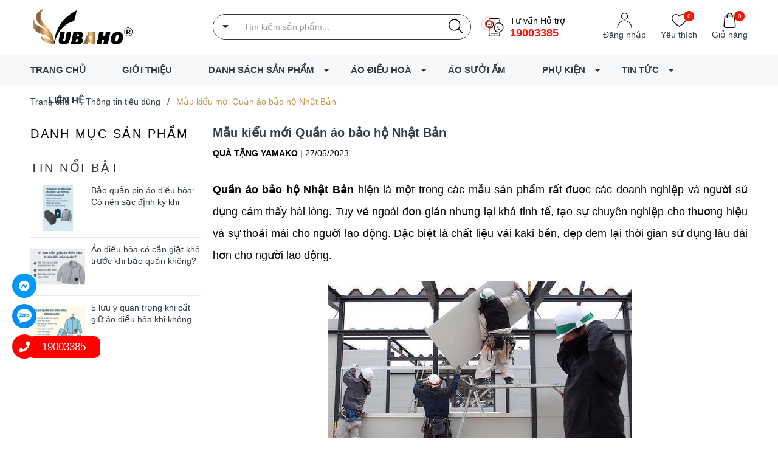

--- FILE ---
content_type: text/html; charset=utf-8
request_url: https://vuabaoho.com/mau-kieu-moi-quan-ao-bao-ho-nhat-ban
body_size: 23767
content:
<!DOCTYPE html>
<html lang="vi">
	<head>
		<meta name="google-site-verification" content="5_MyKFZNFSaURpbHw1ec96sNlPF__fSxKHhL1gJsOJg" />
		<meta name="google-site-verification" content="dtnAWYqAjSRqLscahzXsYq-x9_0KsvtrjmJs8FBondg" />
		<!-- Global site tag (gtag.js) - Google Ads: 1007380228 -->
<script async src="https://www.googletagmanager.com/gtag/js?id=AW-1007380228"></script>
<script>
  window.dataLayer = window.dataLayer || [];
  function gtag(){dataLayer.push(arguments);}
  gtag('js', new Date());

  gtag('config', 'AW-1007380228');
</script>
		<!-- Event snippet for Khách hàng tiềm năng qua cuộc gọi điện thoại (1) conversion page -->
<script>
  gtag('event', 'conversion', {'send_to': 'AW-1007380228/XdfhCK_5398DEITOreAD'});
</script>
<!-- Global site tag (gtag.js) - Google Ads: 1007380228 -->
<script async src="https://www.googletagmanager.com/gtag/js?id=AW-1007380228"></script>
<script>
  window.dataLayer = window.dataLayer || [];
  function gtag(){dataLayer.push(arguments);}
  gtag('js', new Date());

  gtag('config', 'AW-1007380228');
</script>


		<meta name="p:domain_verify" content="930efe366cf36018acef9593e8a892e6"/>
		<meta charset="UTF-8" />
		<meta name="theme-color" content="#f02b2b" /> 
		<meta http-equiv="Content-Security-Policy" content="block-all-mixed-content">
		<meta http-equiv="Content-Security-Policy" content="upgrade-insecure-requests">
		<link rel="canonical" href="https://vuabaoho.com/mau-kieu-moi-quan-ao-bao-ho-nhat-ban"/>
		<link rel="alternate" href="https://vuabaoho.com" hreflang="vi" />
		<meta name='revisit-after' content='2 days' />
		<link rel="dns-prefetch" href="https://vuabaoho.com">
		<link rel="dns-prefetch" href="//bizweb.dktcdn.net/">
		<link rel="dns-prefetch" href="//www.google-analytics.com/">
		<link rel="dns-prefetch" href="//www.googletagmanager.com/">

		<link rel="icon" href="//bizweb.dktcdn.net/100/449/316/themes/857738/assets/favicon.png?1749612867153" type="image/x-icon" /><link rel="apple-touch-icon" href="//bizweb.dktcdn.net/100/449/316/themes/857738/assets/favicon.png?1749612867153">
		<meta name="robots" content="noodp,index,follow" />
		<meta name="viewport" content="width=device-width, minimum-scale=1.0, maximum-scale=1.0, user-scalable=no">	
<meta name="description" content="Quần áo bảo hộ Nhật Bản hiện là một trong các mẫu sản phẩm rất được các doanh nghiệp và người sử dụng cảm thấy hài lòng. Tuy vẻ ngoài đơn giản nhưng lại khá tinh tế, tạo sự chuyên nghiệp cho thương hiệu và sự thoải mái cho người lao động. Đặc biệt là chất liệu vải kaki bền, đẹp đem lại thời gian sử dụng lâu dài hơn cho">
		<title>Mẫu kiểu mới Quần áo bảo hộ Nhật Bản		</title>
		<meta name="keywords" content="Mẫu kiểu mới Quần áo bảo hộ Nhật Bản, Thông tin tiêu dùng,  Vua Bảo Hộ Áo điều hòa Yamako Chính Hãng, Giày Bảo hộ, Phụ Kiện, Quạt, Pin, vuabaoho.com"/>		
		
<meta property="og:type" content="article">
<meta property="og:title" content="Mẫu kiểu mới Quần &#225;o bảo hộ Nhật Bản">
<meta property="og:image" content="https://bizweb.dktcdn.net/thumb/grande/100/449/316/articles/mau-moi-quan-ao-bao-ho-nhat-ban.png?v=1685179590490">
<meta property="og:image:secure_url" content="https://bizweb.dktcdn.net/thumb/grande/100/449/316/articles/mau-moi-quan-ao-bao-ho-nhat-ban.png?v=1685179590490">
<meta property="og:description" content="Quần áo bảo hộ Nhật Bản hiện là một trong các mẫu sản phẩm rất được các doanh nghiệp và người sử dụng cảm thấy hài lòng. Tuy vẻ ngoài đơn giản nhưng lại khá tinh tế, tạo sự chuyên nghiệp cho thương hiệu và sự thoải mái cho người lao động. Đặc biệt là chất liệu vải kaki bền, đẹp đem lại thời gian sử dụng lâu dài hơn cho">
<meta property="og:url" content="https://vuabaoho.com/mau-kieu-moi-quan-ao-bao-ho-nhat-ban">
<meta property="og:site_name" content="Vua Bảo Hộ Áo điều hòa Yamako Chính Hãng, Giày Bảo hộ, Phụ Kiện, Quạt, Pin">
<link rel="preload" as='style'  type="text/css" href="//bizweb.dktcdn.net/100/449/316/themes/857738/assets/plugincss.css?1749612867153">
<link href="//bizweb.dktcdn.net/100/449/316/themes/857738/assets/plugincss.css?1749612867153" rel="stylesheet" type="text/css" media="all" />


<link rel="preload" as='style' href="//bizweb.dktcdn.net/100/449/316/themes/857738/assets/main.scss.css?1749612867153">
<link rel="preload" as='style' href="//bizweb.dktcdn.net/100/449/316/themes/857738/assets/header.scss.css?1749612867153">

<link href="//bizweb.dktcdn.net/100/449/316/themes/857738/assets/main.scss.css?1749612867153" rel="stylesheet" type="text/css" media="all" />
<link href="//bizweb.dktcdn.net/100/449/316/themes/857738/assets/header.scss.css?1749612867153" rel="stylesheet" type="text/css" media="all" />




<link rel="preload" as='style' type="text/css" href="//bizweb.dktcdn.net/100/449/316/themes/857738/assets/product_style.scss.css?1749612867153">
<link href="//bizweb.dktcdn.net/100/449/316/themes/857738/assets/product_style.scss.css?1749612867153" rel="stylesheet" type="text/css" media="all" />
<script src="https://cdnjs.cloudflare.com/ajax/libs/ScrollMagic/2.0.8/ScrollMagic.min.js"></script>



<link rel="preload" as='style' type="text/css" href="//bizweb.dktcdn.net/100/449/316/themes/857738/assets/blog_article_style.scss.css?1749612867153">
<link href="//bizweb.dktcdn.net/100/449/316/themes/857738/assets/blog_article_style.scss.css?1749612867153" rel="stylesheet" type="text/css" media="all" />


<link rel="preload" as='style' type="text/css" href="//bizweb.dktcdn.net/100/449/316/themes/857738/assets/sidebar_style.scss.css?1749612867153">
<link href="//bizweb.dktcdn.net/100/449/316/themes/857738/assets/sidebar_style.scss.css?1749612867153" rel="stylesheet" type="text/css" media="all" />	




		

		
		<script>
	var Bizweb = Bizweb || {};
	Bizweb.store = 'vuabaoho.mysapo.net';
	Bizweb.id = 449316;
	Bizweb.theme = {"id":857738,"name":"Ego Wear","role":"main"};
	Bizweb.template = 'article';
	if(!Bizweb.fbEventId)  Bizweb.fbEventId = 'xxxxxxxx-xxxx-4xxx-yxxx-xxxxxxxxxxxx'.replace(/[xy]/g, function (c) {
	var r = Math.random() * 16 | 0, v = c == 'x' ? r : (r & 0x3 | 0x8);
				return v.toString(16);
			});		
</script>
<script>
	(function () {
		function asyncLoad() {
			var urls = ["//newproductreviews.sapoapps.vn/assets/js/productreviews.min.js?store=vuabaoho.mysapo.net","https://social-contact.sapoapps.vn/api/genscript/script_fb_init?store=vuabaoho.mysapo.net","https://popup.sapoapps.vn/api/genscript/script?store=vuabaoho.mysapo.net","https://google-shopping-v2.sapoapps.vn/api/conversion-tracker/global-tag/3670?store=vuabaoho.mysapo.net"];
			for (var i = 0; i < urls.length; i++) {
				var s = document.createElement('script');
				s.type = 'text/javascript';
				s.async = true;
				s.src = urls[i];
				var x = document.getElementsByTagName('script')[0];
				x.parentNode.insertBefore(s, x);
			}
		};
		window.attachEvent ? window.attachEvent('onload', asyncLoad) : window.addEventListener('load', asyncLoad, false);
	})();
</script>


<script>
	window.BizwebAnalytics = window.BizwebAnalytics || {};
	window.BizwebAnalytics.meta = window.BizwebAnalytics.meta || {};
	window.BizwebAnalytics.meta.currency = 'VND';
	window.BizwebAnalytics.tracking_url = '/s';

	var meta = {};
	
	meta.article = {"id": 2934057};
	
	
	for (var attr in meta) {
	window.BizwebAnalytics.meta[attr] = meta[attr];
	}
</script>

	
		<script src="/dist/js/stats.min.js?v=96f2ff2"></script>
	



<!-- Global site tag (gtag.js) - Google Analytics --> <script async src="https://www.googletagmanager.com/gtag/js?id=UA-235107268-1"></script> <script> window.dataLayer = window.dataLayer || []; function gtag(){dataLayer.push(arguments);} gtag('js', new Date()); gtag('config', 'UA-235107268-1'); </script>
<script>

	window.enabled_enhanced_ecommerce = false;

</script>




<!--Facebook Pixel Code-->
<script>
	!function(f, b, e, v, n, t, s){
	if (f.fbq) return; n = f.fbq = function(){
	n.callMethod?
	n.callMethod.apply(n, arguments):n.queue.push(arguments)}; if (!f._fbq) f._fbq = n;
	n.push = n; n.loaded = !0; n.version = '2.0'; n.queue =[]; t = b.createElement(e); t.async = !0;
	t.src = v; s = b.getElementsByTagName(e)[0]; s.parentNode.insertBefore(t, s)}
	(window,
	document,'script','https://connect.facebook.net/en_US/fbevents.js');
	fbq('init', '568133635070565', {} , {'agent': 'plsapo'}); // Insert your pixel ID here.
	fbq('track', 'PageView',{},{ eventID: Bizweb.fbEventId });
	
</script>
<noscript>
	<img height='1' width='1' style='display:none' src='https://www.facebook.com/tr?id=568133635070565&ev=PageView&noscript=1' />
</noscript>
<!--DO NOT MODIFY-->
<!--End Facebook Pixel Code-->



<script>
	var eventsListenerScript = document.createElement('script');
	eventsListenerScript.async = true;
	
	eventsListenerScript.src = "/dist/js/store_events_listener.min.js?v=1b795e9";
	
	document.getElementsByTagName('head')[0].appendChild(eventsListenerScript);
</script>






		

			
			<script type="application/ld+json">
        {
        "@context": "http://schema.org",
        "@type": "BreadcrumbList",
        "itemListElement": 
        [
            {
                "@type": "ListItem",
                "position": 1,
                "item": 
                {
                  "@id": "https://vuabaoho.com",
                  "name": "Trang chủ"
                }
            },
      
        
      
            {
                "@type": "ListItem",
                "position": 2,
                "item": 
                {
                  "@id": "https://vuabaoho.com/tin-tuc",
                  "name": "Thông tin tiêu dùng"
                }
            },
      {
                "@type": "ListItem",
                "position": 3,
                "item": 
                {
                  "@id": "https://vuabaoho.com/mau-kieu-moi-quan-ao-bao-ho-nhat-ban",
                  "name": "Mẫu kiểu mới Quần áo bảo hộ Nhật Bản"
                }
            }
      
      
      
      
    
        ]
        }
			</script>
			
			
			<script type="application/ld+json">
        {  
   "@context":"http://schema.org",
   "@type":"NewsArticle",
   "mainEntityOfPage":{  
      "@type":"WebPage",
      "@id":"https://vuabaoho.com//mau-kieu-moi-quan-ao-bao-ho-nhat-ban"
   },
   "url":"https://bizweb.dktcdn.net/100/449/316/articles/mau-moi-quan-ao-bao-ho-nhat-ban.png?v=1685179590490",
   "thumbnailUrl":"https://bizweb.dktcdn.net/thumb/large/100/449/316/articles/mau-moi-quan-ao-bao-ho-nhat-ban.png?v=1685179590490",
   "dateCreated":"",
   "articleSection":"Thông tin tiêu dùng",
   "headline":"Mẫu kiểu mới Quần áo bảo hộ Nhật Bản",
   "description":"",
   "datePublished":"27/05/2023",
   "dateModified":"27/05/2023",
   "author":{  
      "@type":"Person",
      "name":"QUÀ TẶNG YAMAKO"
   },
   "publisher":{  
      "@type":"Organization",
      "name":"Vua Bảo Hộ Áo điều hòa Yamako Chính Hãng, Giày Bảo hộ, Phụ Kiện, Quạt, Pin",
      "logo":{  
         "@type":"ImageObject",
         "url":"https://bizweb.dktcdn.net/100/449/316/themes/857738/assets/logo.png?1749612867153",
         "width":60,
         "height":60
      }
   },
   "image":{  
      "@type":"ImageObject",
      "url":"https://bizweb.dktcdn.net/100/449/316/articles/mau-moi-quan-ao-bao-ho-nhat-ban.png?v=1685179590490",
	  "width":1200,
      "height":628
   }
},
			</script>
			
			
		
		<script>
			window.theme = window.theme || {};
			document.addEventListener('DOMContentLoaded', function() {
				awe_lazyloadImage();
			});
			function awe_lazyloadImage() {
				var ll = new LazyLoad({
					elements_selector: ".lazyload",
					load_delay: 500,
					threshold: 0
				});
			} window.awe_lazyloadImage=awe_lazyloadImage;
			theme.settings = {
				moneyFormat: "{{amount_no_decimals_with_comma_separator}}₫"
			};
		</script>

		
	<!-- Google Tag Manager -->
<script>(function(w,d,s,l,i){w[l]=w[l]||[];w[l].push({'gtm.start':
new Date().getTime(),event:'gtm.js'});var f=d.getElementsByTagName(s)[0],
j=d.createElement(s),dl=l!='dataLayer'?'&l='+l:'';j.async=true;j.src=
'https://www.googletagmanager.com/gtm.js?id='+i+dl;f.parentNode.insertBefore(j,f);
})(window,document,'script','dataLayer','GTM-KTB6DRT');</script>
<!-- End Google Tag Manager -->	
		<!-- Meta Pixel Code -->
<script>
!function(f,b,e,v,n,t,s)
{if(f.fbq)return;n=f.fbq=function(){n.callMethod?
n.callMethod.apply(n,arguments):n.queue.push(arguments)};
if(!f._fbq)f._fbq=n;n.push=n;n.loaded=!0;n.version='2.0';
n.queue=[];t=b.createElement(e);t.async=!0;
t.src=v;s=b.getElementsByTagName(e)[0];
s.parentNode.insertBefore(t,s)}(window, document,'script',
'https://connect.facebook.net/en_US/fbevents.js');
fbq('init', '568133635070565');
fbq('track', 'PageView');
</script>
<noscript><img height="1" width="1" style="display:none"
src="https://www.facebook.com/tr?id=568133635070565&ev=PageView&noscript=1"
/></noscript>
<!-- End Meta Pixel Code -->
		<!-- Google tag (gtag.js) -->
<script async src="https://www.googletagmanager.com/gtag/js?id=G-SBYVBYW9VQ">
</script>
<script>
  window.dataLayer = window.dataLayer || [];
  function gtag(){dataLayer.push(arguments);}
  gtag('js', new Date());

  gtag('config', 'G-SBYVBYW9VQ');
</script>
	</head>
	<body>
		<!-- Google Tag Manager (noscript) -->
<noscript><iframe src="https://www.googletagmanager.com/ns.html?id=GTM-KTB6DRT"
height="0" width="0" style="display:none;visibility:hidden"></iframe></noscript>
<!-- End Google Tag Manager (noscript) -->
		<script src="//bizweb.dktcdn.net/100/449/316/themes/857738/assets/plugin_main.js?1749612867153" type="text/javascript"></script>
		<script src="//bizweb.dktcdn.net/100/449/316/themes/857738/assets/plugin.js?1749612867153" type="text/javascript"></script>
		

		<div class="opacity_menu"></div>
		<div class="header">
	<div class="container">
		<div class="row">
			<div class="col-lg-3 col-xl-3 col-md-3 col-6 col-logo">
				<a href="/" class="logo">	
					<img  src="//bizweb.dktcdn.net/100/449/316/themes/857738/assets/logo.png?1749612867153" alt="Vua Bảo Hộ Áo điều hòa Yamako Chính Hãng, Giày Bảo hộ, Phụ Kiện, Quạt, Pin">
				</a>
			</div>
			<div class="d-md-none d-block col-2 order-3">
				<div class="category-action">
					<svg xmlns="http://www.w3.org/2000/svg" xmlns:xlink="http://www.w3.org/1999/xlink" version="1.1" id="Capa_xx" x="0px" y="0px" viewBox="0 0 480 480" style="enable-background:new 0 0 480 480;" xml:space="preserve"> <g xmlns="http://www.w3.org/2000/svg"> <path d="M240,0C107.452,0,0,107.452,0,240s107.452,240,240,240c132.486-0.15,239.85-107.514,240-240C480,107.452,372.548,0,240,0     z M240,464C116.288,464,16,363.712,16,240S116.288,16,240,16c123.653,0.141,223.859,100.347,224,224     C464,363.712,363.712,464,240,464z"/> <path d="M360,232H168c-4.418,0-8,3.582-8,8s3.582,8,8,8h192c4.418,0,8-3.582,8-8S364.418,232,360,232z"/> <path d="M360,312H168c-4.418,0-8,3.582-8,8s3.582,8,8,8h192c4.418,0,8-3.582,8-8S364.418,312,360,312z"/> <path d="M360,152H168c-4.418,0-8,3.582-8,8s3.582,8,8,8h192c4.418,0,8-3.582,8-8S364.418,152,360,152z"/> <path d="M136,152h-16c-4.418,0-8,3.582-8,8s3.582,8,8,8h16c4.418,0,8-3.582,8-8S140.418,152,136,152z"/> <path d="M136,232h-16c-4.418,0-8,3.582-8,8s3.582,8,8,8h16c4.418,0,8-3.582,8-8S140.418,232,136,232z"/> <path d="M136,312h-16c-4.418,0-8,3.582-8,8s3.582,8,8,8h16c4.418,0,8-3.582,8-8S140.418,312,136,312z"/> </g> </svg>
				</div>
			</div>
			<div class="col-lg-6 col-xl-6 col-md-6 col-10 col-search order-3 order-md-2">
				<div class="theme-search-smart">
					<div class="header_search theme-searchs">
						<div class="keys">
							<i class="fas fa-caret-down"></i>
							<div class="listkey">
								<p>
									Tìm kiếm nhiều:
								</p>
								 
								
								
								
								<a href="search?query=ao-dieu-hoa&type=product" title="Áo điều hòa">Áo điều hòa</a>
								
								
								
								<a href="search?query=ao-dieu-hoa-nhat-ban&type=product" title="Áo điều hòa Nhật bản">Áo điều hòa Nhật bản</a>
								
								
								
								<a href="search?query=ao-dieu-hoa-nhat-ban-chinh-hang&type=product" title="Áo điều hòa Nhật bản Chính hãng">Áo điều hòa Nhật bản Chính hãng</a>
								
								
								
								<a href="search?query=ao-dan-di&type=product" title="Áo dằn di">Áo dằn di</a>
								
								
								
								<a href="search?query=ao-dieu-hoa-vai-chong-nuoc&type=product" title="Áo điều hòa vải chống nước">Áo điều hòa vải chống nước</a>
								
								
								
								<a href="search?query=giay-bao-ho&type=product" title="giày bảo hộ">giày bảo hộ</a>
								
								
								
								<a href="search?query=phu-kien-ao-dieu-hoa-quat&type=product" title="Phụ kiện Áo điều hòa: Quạt">Phụ kiện Áo điều hòa: Quạt</a>
								
								
								
								<a href="search?query=pin-ao-dieu-hoa-day-sac&type=product" title="Pin áo điều hòa, dây sạc.">Pin áo điều hòa, dây sạc.</a>
								
							</div>
						</div>
						<form action="/search" class="input-group search-bar theme-header-search-form ultimate-search" role="search">
							<input type="text" aria-label="Tìm sản phẩm" name="query" value="" autocomplete="off" placeholder="Tìm kiếm sản phẩm..." class="search-auto input-group-field auto-search" required="">
							<input type="hidden" name="type" value="product">
							<span class="input-group-btn">
								<button type="submit" class="btn icon-fallback-text" aria-label="Justify">
									<svg enable-background="new 0 0 612.01 612.01" version="1.1" viewBox="0 0 612.01 612.01" xml:space="preserve" xmlns="http://www.w3.org/2000/svg">
										<path d="m606.21 578.71-158.01-155.49c41.378-44.956 66.802-104.41 66.802-169.84-0.02-139.95-115.3-253.39-257.51-253.39s-257.49 113.44-257.49 253.39 115.28 253.39 257.49 253.39c61.445 0 117.8-21.253 162.07-56.586l158.62 156.1c7.729 7.614 20.277 7.614 28.006 0 7.747-7.613 7.747-19.971 0.018-27.585zm-348.72-110.91c-120.33 0-217.87-95.993-217.87-214.41s97.543-214.41 217.87-214.41c120.33 0 217.87 95.993 217.87 214.41s-97.542 214.41-217.87 214.41z"/>
									</svg>
								</button>
							</span>
						</form>
					</div>
				</div>
				<div class="contact-phone">
					<svg xmlns="http://www.w3.org/2000/svg" xmlns:xlink="http://www.w3.org/1999/xlink" style="margin: auto;display: block;position: absolute;width: 30px;height: 30px;left: 0;" width="71px" height="71px" viewBox="0 0 100 100" preserveAspectRatio="xMidYMid">
						<circle cx="50" cy="50" r="39.7789" fill="none" stroke="#fff000" stroke-width="8">
							<animate attributeName="r" repeatCount="indefinite" dur="1s" values="0;40" keyTimes="0;1" keySplines="0 0.2 0.8 1" calcMode="spline" begin="-0.5s"></animate>
							<animate attributeName="opacity" repeatCount="indefinite" dur="1s" values="1;0" keyTimes="0;1" keySplines="0.2 0 0.8 1" calcMode="spline" begin="-0.5s"></animate>
						</circle>
						<circle cx="50" cy="50" r="24.6446" fill="none" stroke="#fff000" stroke-width="8">
							<animate attributeName="r" repeatCount="indefinite" dur="1s" values="0;40" keyTimes="0;1" keySplines="0 0.2 0.8 1" calcMode="spline"></animate>
							<animate attributeName="opacity" repeatCount="indefinite" dur="1s" values="1;0" keyTimes="0;1" keySplines="0.2 0 0.8 1" calcMode="spline"></animate>
						</circle>
					</svg>
					<p>
						Tư vấn Hỗ trợ
					</p>
					<a href="tel:19003385">19003385</a> 
				</div>
			</div>
			<div class="col-lg-3 col-xl-3 col-md-3 col-6 col-account order-2 order-md-3">
				<ul class="group-account">
					<li class="account d-none d-lg-inline-block">
						<div class="icon">
							<svg xmlns="http://www.w3.org/2000/svg" xmlns:xlink="http://www.w3.org/1999/xlink" version="1.1" id="Capa_1xx" x="0px" y="0px" viewBox="0 0 513.323 513.323" style="enable-background:new 0 0 513.323 513.323;" xml:space="preserve"> <g> <g> <path d="M256.661,257.323c-135.275,0-245.333,110.059-245.333,245.333c0,5.888,4.779,10.667,10.667,10.667    s10.667-4.779,10.667-10.667c0-123.52,100.48-224,224-224s224,100.48,224,224c0,5.888,4.779,10.667,10.667,10.667    c5.888,0,10.667-4.779,10.667-10.667C501.995,367.36,391.936,257.323,256.661,257.323z"/> </g> </g> <g> <g> <path d="M256.661,0c-64.683,0-117.333,52.629-117.333,117.333s52.651,117.333,117.333,117.333s117.333-52.629,117.333-117.333    S321.344,0,256.661,0z M256.661,213.333c-52.928,0-96-43.072-96-96s43.072-96,96-96c52.928,0,96,43.072,96,96    S309.589,213.333,256.661,213.333z"/> </g> </g> </svg>
							
							<a href="/account/login">
								Đăng nhập</a> 
							
						</div>
					</li>
					
					<li>
						<div class="icon">
							<svg enable-background="new 0 0 412.735 412.735" version="1.1" viewBox="0 0 412.74 412.74" xml:space="preserve" xmlns="http://www.w3.org/2000/svg"> <path d="m295.71 35.522c-34.43-0.184-67.161 14.937-89.339 41.273-22.039-26.516-54.861-41.68-89.339-41.273-64.633 0-117.03 52.395-117.03 117.03 0 110.76 193.31 218.91 201.14 223.09 3.162 2.113 7.286 2.113 10.449 0 7.837-4.18 201.14-110.76 201.14-223.09 0-64.633-52.396-117.03-117.03-117.03zm-89.339 319.22c-30.302-17.763-185.47-112.33-185.47-202.19 0-53.091 43.039-96.131 96.131-96.131 32.512-0.427 62.938 15.972 80.457 43.363 3.557 4.905 10.418 5.998 15.323 2.44 0.937-0.68 1.761-1.503 2.44-2.44 29.055-44.435 88.631-56.903 133.07-27.848 27.202 17.787 43.575 48.114 43.521 80.615 1e-3 90.907-155.17 184.95-185.47 202.19z"></path> </svg>
							<a href="/san-pham-yeu-thich" class="wishlist_header" title="Sản phẩm yêu thích">
								<span class="headerWishlistCount">0</span>
								Yêu thích
							</a>
						</div>
					</li>
					
					<li class="cart-drop">
						<div class="icon">
							<svg xmlns="http://www.w3.org/2000/svg" xmlns:xlink="http://www.w3.org/1999/xlink" version="1.1" id="Capa_1s" x="0px" y="0px" viewBox="0 0 489 489" style="enable-background:new 0 0 489 489;" xml:space="preserve"> <g> <path d="M440.1,422.7l-28-315.3c-0.6-7-6.5-12.3-13.4-12.3h-57.6C340.3,42.5,297.3,0,244.5,0s-95.8,42.5-96.6,95.1H90.3   c-7,0-12.8,5.3-13.4,12.3l-28,315.3c0,0.4-0.1,0.8-0.1,1.2c0,35.9,32.9,65.1,73.4,65.1h244.6c40.5,0,73.4-29.2,73.4-65.1   C440.2,423.5,440.2,423.1,440.1,422.7z M244.5,27c37.9,0,68.8,30.4,69.6,68.1H174.9C175.7,57.4,206.6,27,244.5,27z M366.8,462   H122.2c-25.4,0-46-16.8-46.4-37.5l26.8-302.3h45.2v41c0,7.5,6,13.5,13.5,13.5s13.5-6,13.5-13.5v-41h139.3v41   c0,7.5,6,13.5,13.5,13.5s13.5-6,13.5-13.5v-41h45.2l26.9,302.3C412.8,445.2,392.1,462,366.8,462z"/> </g> </svg>
							<a class="img_hover_cart" href="/cart" title="Giỏ hàng">
								<span class="count_item count_item_pr"></span>
								Giỏ hàng
							</a>
						</div>
						<div class="top-cart-content d-none">					
							<div class="CartHeaderContainer">
							</div>
						</div>
					</li>
				</ul>
			</div>
		</div>
	</div>
</div>

<div class="header_nav_main header-menu d-none d-lg-block clearfix">
	<div class="container">
		<div class="heade_menunavs">
			<div class="wrap_main d-flex">
	<div class="contactbar">
		<div class="incontact">
			<div class="contact-phone">
				<p>
					Tư vấn Hỗ trợ
				</p>
				<a href="tel:19003385">19003385</a> 
			</div>
			
			
			<div class="contact-phone account-header not" >
				
				<p>Xin chào!</p>
				<a href="/account/login">Đăng nhập</a> 
				
			</div>
			<div class="closenav">
				<svg xmlns="http://www.w3.org/2000/svg" xmlns:xlink="http://www.w3.org/1999/xlink" version="1.1" width="512" height="512" x="0" y="0" viewBox="0 0 241.171 241.171" style="enable-background:new 0 0 512 512" xml:space="preserve" class=""><path id="Close" d="M138.138,120.754l99.118-98.576c4.752-4.704,4.752-12.319,0-17.011c-4.74-4.704-12.439-4.704-17.179,0   l-99.033,98.492L21.095,3.699c-4.74-4.752-12.439-4.752-17.179,0c-4.74,4.764-4.74,12.475,0,17.227l99.876,99.888L3.555,220.497   c-4.74,4.704-4.74,12.319,0,17.011c4.74,4.704,12.439,4.704,17.179,0l100.152-99.599l99.551,99.563   c4.74,4.752,12.439,4.752,17.179,0c4.74-4.764,4.74-12.475,0-17.227L138.138,120.754z" fill="#ffffff" data-original="#000000"/></svg>
			</div>
		</div>
	</div>
	<div class="bg-header-nav">
		<nav class="header-nav">
			<ul class="item_big">
				
				
				
				<li class="nav-item ">				
					<a class="a-img" href="/" title="TRANG CHỦ">
						TRANG CHỦ
					</a>
				</li>
				

				
				
				
				<li class="nav-item ">				
					<a class="a-img" href="/gioi-thieu" title="GIỚI THIỆU">
						GIỚI THIỆU
					</a>
				</li>
				

				
				
				
				<li class="nav-item  ">
					<a class="a-img caret-down" href="/collections/all" title="DANH SÁCH SẢN PHẨM">
						DANH SÁCH SẢN PHẨM
					</a>
					<i class="fa fa-caret-down"></i>
					
					<ul class="item_small child">
						
						<li>
							<a class="" href="/bo-ao-dieu-hoa-yamako-hero-light-18v-20-000-mah" title="ÁO ĐIỀU HÒA YAMAKO HERO LIGHT MỚI">
								ÁO ĐIỀU HÒA YAMAKO HERO LIGHT MỚI 
							</a>
							
							
						</li>
						
						<li>
							<a class="" href="/ao-dieu-hoa" title="Áo điều hoà">
								Áo điều hoà 
							</a>
							
							
						</li>
						
						<li>
							<a class="" href="/ao-suoi-am" title="Áo sưởi ấm">
								Áo sưởi ấm 
							</a>
							
							
						</li>
						
						<li>
							<a class="" href="/safety-jogger" title="Giày bảo hộ lao động">
								Giày bảo hộ lao động 
							</a>
							
							
						</li>
						
						<li>
							<a class="" href="/bao-ho-lao-dong-khac" title="Quần Áo Bảo Hộ Lao Động">
								Quần Áo Bảo Hộ Lao Động 
							</a>
							
							
						</li>
						
						<li>
							<a class="" href="/quan-ao-thoi-trang" title="Quần áo thời trang">
								Quần áo thời trang 
							</a>
							
							
						</li>
						
						<li>
							<a class="" href="/gang-tay-bao-ho-lao-dong" title="Găng tay bảo hộ lao động">
								Găng tay bảo hộ lao động 
							</a>
							
							
						</li>
						
						<li>
							<a class="" href="/mu-bao-ho-lao-dong" title="Mũ bảo hộ lao động">
								Mũ bảo hộ lao động 
							</a>
							
							
						</li>
						
						<li>
							<a class="" href="/kinh-bao-ho-lao-dong" title="Kính bảo hộ lao động">
								Kính bảo hộ lao động 
							</a>
							
							
						</li>
						
						<li>
							<a class="" href="/giay-the-thao-fiv-out" title="Giày thể thao">
								Giày thể thao 
							</a>
							
							
						</li>
						
						<li>
							<a class="" href="/bao-ho-lao-dong-khac" title="Bảo hộ lao động khác">
								Bảo hộ lao động khác 
							</a>
							
							
						</li>
						
						<li>
							<a class="" href="/giay-bhld-fiv-out" title="Giày bhlđ FIV OUT">
								Giày bhlđ FIV OUT 
							</a>
							
							
						</li>
						
					</ul>
					
				</li>
				

				
				
				
				<li class="nav-item  has-mega">
					<a class="a-img caret-down" href="/ao-dieu-hoa" title="ÁO ĐIỀU HOÀ">
						ÁO ĐIỀU HOÀ
					</a>
					<i class="fa fa-caret-down"></i>
					
					<ul class="mega_type_5_group mega_menu">
	<li class="parrent-mega">
		<ul class="row">
			<li class="col-lg-6 col-12 col-padding">
				<ul class="row">
					<li class="col-lg-6 col-12">
						<ul class="row">
							
							<li class="li-item-1 col-lg-12">
								<a class="title-m" href="/bo-ao-dieu-hoa-yamako-hero-light-18v-20-000-mah" title="Áo điều hòa Yamako HERO LIGHT 2025">
									Áo điều hòa Yamako HERO LIGHT 2025 
								</a>
							</li>
							
							<li class="li-item-1 col-lg-12">
								<a class="title-m" href="/bo-ao-dieu-hoa-17v-30-000mah" title="Áo điều hoà Yamako Super Fast 17V - 30.000MAH">
									Áo điều hoà Yamako Super Fast 17V - 30.000MAH 
								</a>
							</li>
							
							<li class="li-item-1 col-lg-12">
								<a class="title-m" href="/bo-ao-dieu-hoa-yamako-12v-20-000mah" title="Áo điều hoà Yamako Super Cooling 12V - 20.000MAH">
									Áo điều hoà Yamako Super Cooling 12V - 20.000MAH 
								</a>
							</li>
							
							<li class="li-item-1 col-lg-12">
								<a class="title-m" href="/ao-dieu-hoa" title="Xem tất cả">
									Xem tất cả <i class="fas fa-angle-right"></i>
								</a>
							</li>
						</ul>
					</li>
					<li class="col-lg-6 col-12">
						<ul class="vendor">
							<li class="namevendor">Thương hiệu</li>
							
							
							
							

							

							
							
							
							<li class="li-item-1"><a class="vendors" href="/search?query=vendor:('Yamako')" title="Yamako">Yamako</a></li>
							
							
							<li><a class="more" href="/ao-dieu-hoa" title="Xem tất cả">Xem tất cả <i class="fas fa-angle-right"></i></a></li>
							
						</ul>
					</li>
				</ul>
			</li>

			<li class="col-lg-6 col-12">
				<ul class="row">
					<li class="col-lg-6 col-12">
						<a class="title-m image-b " href="/ao-dieu-hoa" title="ÁO ĐIỀU HOÀ">
							<img class="lazyload img-fluid" width="270" height="390" alt="ÁO ĐIỀU HOÀ" src="[data-uri]"  data-src="//bizweb.dktcdn.net/100/449/316/themes/857738/assets/bb_default.jpg?1749612867153"/>
						</a>
					</li>
					<li class="col-lg-6 col-12">
						<ul class="description">
							<li class="h4">ÁO ĐIỀU HOÀ</li>
							<li><a href="/ao-dieu-hoa">Xem sản phẩm</a></li>
						</ul>
					</li>
				</ul>
			</li>
			
		</ul>
	</li>
</ul>
					
				</li>
				

				
				
				
				<li class="nav-item ">				
					<a class="a-img" href="/ao-suoi-am" title="ÁO SƯỞI ẤM">
						ÁO SƯỞI ẤM
					</a>
				</li>
				

				
				
				
				<li class="nav-item  ">
					<a class="a-img caret-down" href="/phu-kien-ao-quat-dieu-hoa" title="PHỤ KIỆN">
						PHỤ KIỆN
					</a>
					<i class="fa fa-caret-down"></i>
					
					<ul class="item_small child">
						
						<li>
							<a class="" href="/phu-kien-ao-quat-dieu-hoa" title="Phụ kiện áo quạt điều hoà">
								Phụ kiện áo quạt điều hoà 
							</a>
							
							
						</li>
						
						<li>
							<a class="" href="/phu-kien-ao-suoi-am" title="Phụ kiện áo sưởi ấm">
								Phụ kiện áo sưởi ấm 
							</a>
							
							
						</li>
						
					</ul>
					
				</li>
				

				
				
				
				<li class="nav-item  ">
					<a class="a-img caret-down" href="/tin-tuc" title="TIN TỨC">
						TIN TỨC
					</a>
					<i class="fa fa-caret-down"></i>
					
					<ul class="item_small child">
						
						<li>
							<a class="" href="/tin-tuc" title="Tin xu hướng">
								Tin xu hướng 
							</a>
							
							
						</li>
						
						<li>
							<a class="" href="/thong-tin-khuyen-mai" title="Thông tin khuyến mãi">
								Thông tin khuyến mãi 
							</a>
							
							
						</li>
						
					</ul>
					
				</li>
				

				
				
				
				<li class="nav-item ">				
					<a class="a-img" href="/lien-he" title="LIÊN HỆ">
						LIÊN HỆ
					</a>
				</li>
				

				
			</ul>
		</nav>
	</div>
</div>
		</div>
	</div>
</div>
		<div class="main-index">
			<section class="bread-crumb">
	<div class="container">
		<div class="row">
			<div class="col-12 a-left">
				<ul class="breadcrumb" >					
					<li class="home">
						<a  href="/" ><span >Trang chủ</span></a>						
						<span class="mr_lr">&nbsp;/&nbsp;</span>
					</li>
					
					<li >
						<a  href="/tin-tuc"><span >Thông tin tiêu dùng</span></a>	
						<span class="mr_lr">&nbsp;/&nbsp;</span>
					</li>
					<li><strong><span >Mẫu kiểu mới Quần áo bảo hộ Nhật Bản</span></strong></li>
					
				</ul>
			</div>
		</div>
	</div>
</section> 
<section class="blogpage clearfix">
	<div class="container article-wraper" itemscope itemtype="https://schema.org/Article">
		<meta itemprop="mainEntityOfPage" content="/mau-kieu-moi-quan-ao-bao-ho-nhat-ban">
		<meta itemprop="description" content="">
		<meta itemprop="author" content="QUÀ TẶNG YAMAKO">
		<meta itemprop="headline" content="Mẫu kiểu mới Quần áo bảo hộ Nhật Bản">
		<meta itemprop="image" content="https:https://bizweb.dktcdn.net/100/449/316/articles/mau-moi-quan-ao-bao-ho-nhat-ban.png?v=1685179590490">
		<meta itemprop="datePublished" content="27-05-2023">
		<meta itemprop="dateModified" content="27-05-2023">
		<div itemprop="publisher" itemscope itemtype="https://schema.org/Organization">
			<div itemprop="logo" itemscope itemtype="https://schema.org/ImageObject">
				<img class="hidden" src="//bizweb.dktcdn.net/100/449/316/themes/857738/assets/logo.png?1749612867153" alt="Vua Bảo Hộ Áo điều hòa Yamako Chính Hãng, Giày Bảo hộ, Phụ Kiện, Quạt, Pin"/>
				<meta itemprop="url" content="https://bizweb.dktcdn.net/100/449/316/themes/857738/assets/logo.png?1749612867153">
				<meta itemprop="width" content="400">
				<meta itemprop="height" content="60">
			</div>
			<meta itemprop="name" content="Vua Bảo Hộ Áo điều hòa Yamako Chính Hãng, Giày Bảo hộ, Phụ Kiện, Quạt, Pin">
		</div>
		<div class="wrap_background_aside padding-top-0 margin-bottom-40 clearfix">
			<div class="row">		
				<section class="right-content col-lg-12 col-md-12 col-sm-12 col-xs-12">
					<article class="article-main clearfix">
						<div class="row">
							<div class="col-lg-3 col-md-12 col-sm-12 col-12 order-last">
								<div class="sidebar-left">
									<aside class="aside-item blog-sidebar sidebar-category collection-category margin-bottom-25">
	<h2 class="title-block"><span>Danh mục sản phẩm</span></h2>
	<div class="aside-content">
		<nav class="nav-category navbar-toggleable-md">
			<ul class="nav navbar-pills">
				
			</ul>
		</nav>
	</div>
</aside>


<div class="blog-aside aside-item blog-aside-article">
	<h2 class="title-block text-left"><a href="tin-tuc" title="Tin nổi bật">Tin nổi bật</a></h2>
	<div class="aside-content-article aside-content margin-top-0">
		<div class="blog-list blog-image-list">
			
			
			
			<div class="loop-blog">
				<div class="thumb-left">
					<a href="/bao-quan-pin-ao-dieu-hoa-co-nen-sac-dinh-ky-khi-khong-dung">
						
						<img class="lazyload" src="[data-uri]" data-src="//bizweb.dktcdn.net/thumb/small/100/449/316/articles/thiet-ke-chua-co-ten-2025-08-27t141358-239.png?v=1756279048570" title="Bảo quản pin áo điều hòa: Có nên sạc định kỳ khi không dùng?" alt="Bảo quản pin áo điều hòa: Có nên sạc định kỳ khi không dùng?">
						
					</a>
				</div>
				<div class="name-right">
					<h3><a href="/bao-quan-pin-ao-dieu-hoa-co-nen-sac-dinh-ky-khi-khong-dung" title="Bảo quản pin áo điều hòa: Có nên sạc định kỳ khi không dùng?">Bảo quản pin áo điều hòa: Có nên sạc định kỳ khi không dùng?</a></h3>
				</div>
			</div>
			
			<div class="loop-blog">
				<div class="thumb-left">
					<a href="/ao-dieu-hoa-co-can-giat-kho-truoc-khi-bao-quan-khong">
						
						<img class="lazyload" src="[data-uri]" data-src="//bizweb.dktcdn.net/thumb/small/100/449/316/articles/thiet-ke-chua-co-ten-2025-08-27t103836-719.png?v=1756266103273" title="Áo điều hòa có cần giặt khô trước khi bảo quản không?" alt="Áo điều hòa có cần giặt khô trước khi bảo quản không?">
						
					</a>
				</div>
				<div class="name-right">
					<h3><a href="/ao-dieu-hoa-co-can-giat-kho-truoc-khi-bao-quan-khong" title="Áo điều hòa có cần giặt khô trước khi bảo quản không?">Áo điều hòa có cần giặt khô trước khi bảo quản không?</a></h3>
				</div>
			</div>
			
			<div class="loop-blog">
				<div class="thumb-left">
					<a href="/5-luu-y-quan-trong-khi-cat-giu-ao-dieu-hoa-khi-khong-su-dung">
						
						<img class="lazyload" src="[data-uri]" data-src="//bizweb.dktcdn.net/thumb/small/100/449/316/articles/thiet-ke-chua-co-ten-2025-08-27t102328-614.png?v=1756265274613" title="5 lưu ý quan trọng khi cất giữ áo điều hòa khi không sử dụng" alt="5 lưu ý quan trọng khi cất giữ áo điều hòa khi không sử dụng">
						
					</a>
				</div>
				<div class="name-right">
					<h3><a href="/5-luu-y-quan-trong-khi-cat-giu-ao-dieu-hoa-khi-khong-su-dung" title="5 lưu ý quan trọng khi cất giữ áo điều hòa khi không sử dụng">5 lưu ý quan trọng khi cất giữ áo điều hòa khi không sử dụng</a></h3>
				</div>
			</div>
			
			
		</div>
	</div>
</div>

								</div>
							</div>
							<div class="col-lg-9 col-md-12 col-sm-12 col-12 order-lg-last order-xl-last">
								<div class="article-details-content">
									<div class="article-details clearfix">
										<h1 class="article-title clearfix">Mẫu kiểu mới Quần áo bảo hộ Nhật Bản</h1>
										<div class="time-post">
											
											<span class="icon posted">
												<span class="text bold">QUÀ TẶNG YAMAKO</span> | <span class="text">27/05/2023</span>
											</span>	
										</div>

										<div class="article-content clearfix">
											<div class="rte">
												<p style="text-align: justify;"><span style="font-family:Arial,Helvetica,sans-serif;"><span style="font-size:18px;"><span style="line-height:2;"><strong>Quần áo bảo hộ Nhật Bản</strong>&nbsp;hiện là một trong các mẫu sản phẩm rất được các doanh nghiệp và người sử dụng cảm thấy hài lòng. Tuy vẻ ngoài đơn giản nhưng lại khá tinh tế, tạo sự chuyên nghiệp cho thương hiệu và sự thoải mái cho người lao động. Đặc biệt là chất liệu vải kaki bền, đẹp đem lại thời gian sử dụng lâu dài hơn cho người lao động.</span></span></span></p>
<p style="text-align: justify;">&nbsp;</p>
<p style="text-align: center;"><img data-thumb="original" src="//bizweb.dktcdn.net/100/449/316/files/aodieuhoachongnong.jpg?v=1683193243277" /></p>
<p style="text-align: center;"><em><span style="font-family:Arial,Helvetica,sans-serif;"><span style="font-size:18px;"><span style="line-height:2;">(Quần áo bảo hộ nhật&nbsp;dành cho công nhân)</span></span></span></em></p>
<h2 style="text-align: justify;"><strong><span style="font-family:Arial,Helvetica,sans-serif;"><span style="font-size:18px;"><span style="line-height:2;">Quần áo bảo hộ lao động Nhật Bản là gì?</span></span></span></strong></h2>
<h3 style="text-align: justify;"><strong><span style="font-family:Arial,Helvetica,sans-serif;"><span style="font-size:18px;"><span style="line-height:2;">- Thiết kế chuyên nghiệp</span></span></span></strong></h3>
<p style="text-align: justify;"><span style="font-family:Arial,Helvetica,sans-serif;"><span style="font-size:18px;"><span style="line-height:2;">Hầu hết các&nbsp;<strong>thiết kế quần áo bảo hộ Nhật Bản</strong>&nbsp;đều khá đơn giản ở đường nét, ít kiểu cách. Chủ yếu chú trọng đến chất lượng, công năng của sản phẩm. Mặc dù vậy nhưng chúng lại mang phong cách rất trẻ trung, hiện đại, thể sự chuyên nghiệp cao.&nbsp;</span></span></span></p>
<p style="text-align: justify;"><span style="font-family:Arial,Helvetica,sans-serif;"><span style="font-size:18px;"><span style="line-height:2;">Các dòng quần áo bảo hộ dành cho công nhân, kỹ sư thường được thiết kế rất khỏe khoắn, đẹp mắt. Chúng thể hiện từng vị trí, trình độ và nhiệm vụ công việc của mỗi người.&nbsp;</span></span></span></p>
<p style="text-align: justify;"><span style="font-family:Arial,Helvetica,sans-serif;"><span style="font-size:18px;"><span style="line-height:2;">Chất lượng đồ bảo hộ Nhật Bản được người tiêu dùng đánh giá cao. Mỗi sản phẩm đều được tạo ra từ bàn tay những người thợ may lành nghề và được đào tạo rất bài bản. Với công nghệ may 2 kim, mang đến cho người tiêu dùng những bộ quần áo rất bền chắc.&nbsp;</span></span></span></p>
<p style="text-align: justify;"><span style="font-family:Arial,Helvetica,sans-serif;"><span style="font-size:18px;"><span style="line-height:2;">Đặc biệt từ quy trình sản xuất đến khi đạt thành phẩm, chúng đều phải trải qua 6 bước kiểm tra vô cùng nghiêm ngặt, khắt khe. Đảm bảo khi đến tay khách hàng sản phẩm luôn đạt chất lượng tốt nhất, độ bền cao có thể lên đến 4 năm.</span></span></span></p>
<p style="text-align: center;"><span style="font-family:Arial,Helvetica,sans-serif;"><span style="font-size:18px;"><span style="line-height:2;"><img data-thumb="original" original-height="675" original-width="870" src="//bizweb.dktcdn.net/100/449/316/files/mau-moi-quan-ao-bao-ho-nhat-ban.png?v=1685179565475" style="width: 600px; height: 466px;" /></span></span></span></p>
<p style="text-align: justify;"><strong><span style="font-family:Arial,Helvetica,sans-serif;"><span style="font-size:18px;"><span style="line-height:2;">-&nbsp;&nbsp;</span></span></span><span style="font-family:Arial,Helvetica,sans-serif;"><span style="font-size:18px;"><span style="line-height:2;">Màu sắc hài hòa</span></span></span></strong></p>
<p style="text-align: justify;"><span style="font-family:Arial,Helvetica,sans-serif;"><span style="font-size:18px;"><span style="line-height:2;">Các quần áo bảo hộ Nhật Bản ngoài thu hút người dùng ở sự đơn giản nhưng lại toát lên vẻ tinh tế, hiện đại với điểm nhấn riêng. Do vậy khi lựa chọn những bộ quần áo bảo hộ Nhật chắc chắn sẽ giúp nâng cao hình ảnh của doanh nghiệp. Bên cạnh đó còn tạo ấn tượng mạnh đối tác cũng như công chúng.</span></span></span></p>
<p style="text-align: justify;"><span style="font-family:Arial,Helvetica,sans-serif;"><span style="font-size:18px;"><span style="line-height:2;">Phong cách của đồ bảo hộ Nhật thường được phối hợp giữa các màu như xanh coban, ghi xám, xanh tím than, đỏ tươi… Tùy theo từng&nbsp; ngành nghề, môi trường làm việc như cơ khí, xây dựng, hóa chất, sản xuất mà những gam màu phù hợp.</span></span></span></p>
<p style="text-align: justify;">&nbsp;</p>
<p style="text-align: center;"><span style="font-family:Arial,Helvetica,sans-serif;"><span style="font-size:18px;"><span style="line-height:2;"><img data-thumb="original" src="//bizweb.dktcdn.net/100/449/316/files/aodieuhoavaikaki-726841fe-d32a-4d03-99c8-1909c1de3770.jpg?v=1680255647760" /></span></span></span></p>
<p style="text-align: center;">&nbsp;</p>
<h3 style="text-align: justify;"><strong><span style="font-family:Arial,Helvetica,sans-serif;"><span style="font-size:18px;"><span style="line-height:2;">- Chất liệu vải bền màu, mềm mịn</span></span></span></strong></h3>
<p style="text-align: justify;"><span style="font-family:Arial,Helvetica,sans-serif;"><span style="font-size:18px;"><span style="line-height:2;"><strong>Quần áo bảo hộ Nhật Bản</strong>&nbsp;thường được may từ các chất liệu vải kaki cao cấp. Chúng có độ thấm hút tốt nhờ hàm lượng vải cotton cao, mang đến cho người mặc cảm giác mát mẻ vào mùa hè và ấm áp hơn vào mùa đông. Bề mặt vải rất mịn, có khả năng co giãn tốt và khá êm ái.</span></span></span></p>
<p style="text-align: justify;"><span style="font-family:Arial,Helvetica,sans-serif;"><span style="font-size:18px;"><span style="line-height:2;">Do được làm bằng chất liệu cao cấp nên sản phẩm rất bền, không hề xổ lông hay phai màu sau một thời gian sử dụng. Ngoài ra, sản phẩm có khả năng chống bám bụi bẩn và không bị mài mòn theo thời gian.</span></span></span></p>
<p style="text-align: justify;"><span style="font-family:Arial,Helvetica,sans-serif;"><span style="font-size:18px;"><span style="line-height:2;">Tùy theo ngành nghề hay yêu cầu của nơi làm việc, các mẫu quần áo bảo hộ Nhật còn được thiết kế thêm miếng vải phản quang hoặc vải lưới. Nhằm tăng độ thoáng mát cho trang phục. Đồng thời mang cảm giác thoải mái cho người dùng và nâng cao hiệu quả công việc.</span></span></span></p>
<p style="text-align: center;"><span style="font-family:Arial,Helvetica,sans-serif;"><span style="font-size:18px;"><span style="line-height:2;"><img data-thumb="original" src="//bizweb.dktcdn.net/100/449/316/files/bo-ao-dieu-hoa-nhat-ban.jpg?v=1679435292443" /></span></span></span></p>
<h2 style="text-align: justify;"><strong><span style="font-family:Arial,Helvetica,sans-serif;"><span style="font-size:18px;"><span style="line-height:2;">Một vài mẫu quần áo bảo hộ Nhật Bản phổ biến</span></span></span></strong></h2>
<h3 style="text-align: justify;"><strong><span style="font-family:Arial,Helvetica,sans-serif;"><span style="font-size:18px;"><span style="line-height:2;">Quần áo lao động phối màu cam và ghi</span></span></span></strong></h3>
<p style="text-align: justify;"><span style="font-family:Arial,Helvetica,sans-serif;"><span style="font-size:18px;"><span style="line-height:2;">Bộ quần áo phối màu cam và ghi này được may bởi chất liệu kaki khá dày dặn. Chúng có khả năng thấm hút mồ hôi tốt, mang lại cảm giác thoải mái cho người dùng.&nbsp;</span></span></span></p>
<p style="text-align: justify;"><span style="font-family:Arial,Helvetica,sans-serif;"><span style="font-size:18px;"><span style="line-height:2;">Thiết kế ống tay dài, 2 túi trước ngực có nắp đậy, khuy cài nhựa, nẹp áo nổi, vạt áo bầu. Phần quần gồm 2 túi hậu, 2 túi xéo dọc rất tiện dụng. Vì thế, chúng đã mang đến phong cách trẻ trung, năng động, hiện đại. Sản phẩm này khá phù hợp với các vị trí kỹ sư, chuyên viên kỹ thuật, công nhân.</span></span></span></p>
<h3 style="text-align: justify;"><strong><span style="font-family:Arial,Helvetica,sans-serif;"><span style="font-size:18px;"><span style="line-height:2;">Trang phục bảo hộ Nhật áo liền quần</span></span></span></strong></h3>
<p style="text-align: justify;"><span style="font-family:Arial,Helvetica,sans-serif;"><span style="font-size:18px;"><span style="line-height:2;">Sản phẩm sử dụng chất liệu kaki, pangrim. Áo thiết kế dài tay, túi ngực thiết kế có nắp đậy hoặc khóa chéo. Phần thắt lưng được may một dây thun khoảng 4- 5cm gắn vào phần quần nhằm ôm sát cơ thể. Cùng với đó là khóa kéo với nhiều màu sắc để khách hàng lựa chọn.</span></span></span></p>
<p style="text-align: justify;"><span style="font-family:Arial,Helvetica,sans-serif;"><span style="font-size:18px;"><span style="line-height:2;">Mẫu quần áo bảo hộ Nhật Bản này có khả năng hút ẩm rất tốt, thông thoáng, không phai màu. Qua đó đảm bảo an toàn cho người dùng tránh khỏi các tác nhân gây hại như hóa chất, dầu mỡ, bụi bẩn… Vì thế, mẫu sản phẩm này rất phù hợp với các môi trường như dầu khí, đóng tàu, phun thuốc trừ sâu, phun sơn. bụi công nghiệp.</span></span></span><span style="font-family:Arial,Helvetica,sans-serif;"><span style="font-size:18px;"><span style="line-height:2;">&nbsp;</span></span></span></p>
<p style="text-align: center;"><span style="font-family:Arial,Helvetica,sans-serif;"><span style="font-size:18px;"><span style="line-height:2;"><img data-thumb="original" src="//bizweb.dktcdn.net/100/449/316/files/aoquatgionhat.jpg?v=1681547251007" /></span></span></span></p>
<h3 style="text-align: justify;"><strong><span style="font-family:Arial,Helvetica,sans-serif;"><span style="font-size:18px;"><span style="line-height:2;">Quần áo bảo hộ lao động Nhật Bản có phản quang</span></span></span></strong></h3>
<p style="text-align: justify;"><span style="font-family:Arial,Helvetica,sans-serif;"><span style="font-size:18px;"><span style="line-height:2;">Sản phẩm thiết kế với kiểu áo dài tay, kết hợp vải phản quang phần ngực. Áo sử dụng khóa kéo rất tiện dụng. Quần suông dài, khóa kéo mai lại sự thoải mái khi mặc.&nbsp;</span></span></span></p>
<p style="text-align: justify;"><span style="font-family:Arial,Helvetica,sans-serif;"><span style="font-size:18px;"><span style="line-height:2;">Chất liệu may sử dụng chính là kaki cao cấp, kaki cotton 100%, cotton 100%. Cùng với đó là tông màu ghi xám, dải phản quang được thiết kế phần thân sau của áo và phần trước ngực cách vai từ 10 đến 15 cm. Nó phù hợp với các thợ đường sắt, lính cứu hỏa và những nơi làm việc thiếu ánh sáng.</span></span></span></p>
											</div>

											<div class="tag-share">
												<div class="share_social">
													<div class="addthis_inline_share_toolbox_2m2i"></div>
													<script type="text/javascript" src="//s7.addthis.com/js/300/addthis_widget.js#pubid=ra-6200d53d6184f053"></script>
												</div>
											</div>
											<ul class="next-post">
												
												
												
												
												
												
												
												
												
												
												
												
												
												
												
												
												
												
												
												
												
												
												
												
												
												
												
												
												
												
												
												
												
												
												
												
												
												
												
												
												
												
												
												
												
												
												
												
												
												
												
												
												
												
												
												
												
												
												
												
												
												
												
												
												
												
												
												
												
												
												
												
												
												
												
												
												
												
												
												
												
												
												
												
												
												
												
												
												
												
												
												
												
												
												
												
												
												
												
												
												
												
												
												
												
												
												
												
												
												
												
												
												
												
												
												
												
												
												
												
												
												
												
												
												
												
												
												
												
												
												
												
												
												
												
												
												
												
												
												
												
												
												
												
												
												
												
												
												
												
												
												
												
												
												
												
												
												
												
												
												
												
												
												
												
												
												
												
												
												
												
												
												
												
												
												
												
												
												
												
												
												
												
												
												
												
												
												
												
												
												
												
												
												
												
												
												
												
												
												
												
												
												
												
												
												
												
												
												
												
												
												
												
												
												
												
												
												
												
												
												
												
												
												
												
												
												
												
												
												
												
												
												
												
												
												
												
												
												
												
												
												
												
												
												
												
												
												
												
												
												
												
												
												
												
												
												
												
												
												
												
												
												
												
												
												
												
												
												
												
												
												
												
												
												
												
												
												
												
												
												
												
												
												
												
												
												
												
												
												
												
												
												
												
												
												
												
												
												
												
												
												
												
												
												
												
												
												
												
												
												
												
												
												
												
												
												
												
												
												
												
												
												
												
												
												
												
												
												
												
												
												
												
												
												
												
												
												
												
												
												
												
												
												
												
												
												
												
												
												
												
												
												

												
												<li>
													Bài viết trước: 
													<a href="/huong-dan-su-dung-ao-dieu-hoa" title="Hướng dẫn sử dụng áo điều hòa">
														Hướng dẫn sử dụng áo điều hòa
														
													</a>
												</li>
												
												
											</ul>
										</div>
									</div>
									<div id="fb-root"></div>
									<script async defer crossorigin="anonymous" src="https://connect.facebook.net/vi_VN/sdk.js#xfbml=1&version=v12.0&appId=461765924853142&autoLogAppEvents=1" nonce="mO96pqFt"></script>
									<div class="fb-comments" data-href="https://vuabaoho.com/mau-kieu-moi-quan-ao-bao-ho-nhat-ban" data-width="100%" data-numposts="5"></div>
									<div class="w-100 clear-fix">
										
										<div class="w-100 clear-fix">
											

											<form method="post" action="/posts/mau-kieu-moi-quan-ao-bao-ho-nhat-ban/comments" id="article_comments" accept-charset="UTF-8"><input name="FormType" type="hidden" value="article_comments"/><input name="utf8" type="hidden" value="true"/><input type="hidden" id="Token-5a62a9d4ac62485e8efbf41ee9259d6c" name="Token" /><script src="https://www.google.com/recaptcha/api.js?render=6Ldtu4IUAAAAAMQzG1gCw3wFlx_GytlZyLrXcsuK"></script><script>grecaptcha.ready(function() {grecaptcha.execute("6Ldtu4IUAAAAAMQzG1gCw3wFlx_GytlZyLrXcsuK", {action: "article_comments"}).then(function(token) {document.getElementById("Token-5a62a9d4ac62485e8efbf41ee9259d6c").value = token});});</script> 
											

											

											<div class="w-100 clear-fix clearfix">
												<div class="form-coment">
													<div class="margin-top-0 margin-bottom-30 w-100">
														<h5 class="title-form-coment">Thảo luận về chủ đề này</h5>
													</div>
													<div class="row">
														<div class="col-12 col-md-6">
															<fieldset class="form-group padding-0">
																<input placeholder="Họ tên" type="text" class="form-control form-control-lg" value="" id="full-name" name="Author" Required>
															</fieldset>
														</div>
														<div class="col-12 col-md-6">
															<fieldset class="form-group padding-0">	
																<input placeholder="Email" pattern="[a-z0-9._%+-]+@[a-z0-9.-]+\.[a-z]{2,63}$" type="email" class="form-control form-control-lg" value="" name="Email" Required>
															</fieldset>
														</div>
													</div>
													<div class="row">
														<fieldset class="form-group col-12">	
															<textarea placeholder="Nội dung" class="form-control form-control-lg" id="comment" name="Body" rows="6" Required></textarea>
														</fieldset>
														<div class="margin-bottom-fix margin-bottom-50-article col-12">
															<button type="submit" class="button-default">Gửi bình luận</button>
														</div>
													</div>
												</div> <!-- End form mail -->
											</div>
											</form>
										</div>
										
									</div>
								</div>
							</div>
						</div>				
					</article>
				</section>		
			</div>
		</div>
	</div>
</section>

<script>
	const postDetails = document.querySelector(".article-details-content");
	const postSidebar = document.querySelector(".sidebar-left");
	const postSidebarContent = document.querySelector(".sidebar-left");

	const controller = new ScrollMagic.Controller();
	const scene = new ScrollMagic.Scene({
		triggerElement: postSidebar,
		triggerHook: 0,
		duration: getDuration
	}).addTo(controller);

	if (window.matchMedia("(min-width: 992px)").matches) {
		scene.setPin(postSidebar, {pushFollowers: false});
	}

	// in your projects, you might want to debounce resize event for better performance
	window.addEventListener("resize", () => {
		if (window.matchMedia("(min-width: 992px)").matches) {
			scene.setPin(postSidebar, {pushFollowers: false});
		} else {
			scene.removePin(postSidebar, true);
		}
	});

	function getDuration() {
		return postDetails.offsetHeight - postSidebarContent.offsetHeight;
	}
</script>
		</div>
		<script type="text/javascript" src="//bizweb.dktcdn.net/100/449/316/themes/857738/assets/search_smart.js?1749612867153" defer></script>
		
		











<div class="footer">
	<div class="child-footer d-flex">
		<div class="container">
			<div class="row">
				<div class="col-lg-4 col-12">
					<h4 class="title-menu">
						<span>
							LIÊN HỆ VỚI CHÚNG TÔI
						</span>
					</h4>

					<div class="widget-ft last social_footer_1">
						<div class="contactfooter">
							<div class="flop">
								<div class="fright">
									<p>HOTLINE TƯ VẤN</p>
									<a class="fone" href="tel:19003385">19003385
									</a> - 	<a class="fone" href="tel:19003385">19003385</a>
								</div>
								<div class="section flex">
									<div class="fright">
										<span><b>Địa chỉ:</b> 202 Điện Biên, P.Cửa Bắc, TP.Nam Định
</span>
									</div>
								</div>

								<div class="section flex">
									<div class="fright">
										<b>Email:</b> <a href="mailto:Vuabaoho68@gmail.com">Vuabaoho68@gmail.com</a>
									</div>
								</div>
							</div>

						</div>
						<div class="social_footer">
							<ul class="follow_option">	

								<li>
									
									<a href="https://www.facebook.com/vubaho.68" title="Theo dõi trên Facebook"><i class="fab fa-facebook"></i></a>
									
								</li>


								<li>
									
									<a href="https://twitter.com" title="Theo dõi trên Twitter"><i class="fab fa-twitter"></i></a>
									
								</li>


								<li>
									
									<a href="https://google.com.vn" title="Theo dõi trên Google"><i class="fab fa-google"></i></a>
									
								</li>


								<li>
									
									<a href="" title="Theo dõi trên instagram"><i class="fab fa-instagram"></i></a>
									
								</li>


								<li>
									
									<a href="https://www.youtube.com/" title="Theo dõi trên Youtube"><i class="fab fa-youtube"></i></a>
									
								</li>

							</ul>
						</div>

					</div>
					
				</div>
				<div class="col-lg-2 col-md-4 col-12">
					<h4 class="title-menu">
						<span>
							Danh mục sản phẩm <i class="fa fa-plus hidden" aria-hidden="true"></i>
						</span>
					</h4>
					<ul class="list-menu">
						
						<li class="li_menu"><a href="/ao-dieu-hoa" title="Áo Điều Hòa Nhật bản">Áo Điều Hòa Nhật bản</a></li>
						
						<li class="li_menu"><a href="/ao-suoi-am" title="Áo Sưởi Ấm Nhật bản">Áo Sưởi Ấm Nhật bản</a></li>
						
						<li class="li_menu"><a href="/phu-kien-ao-quat-dieu-hoa" title="Phụ Kiện Áo điều hòa">Phụ Kiện Áo điều hòa</a></li>
						
						<li class="li_menu"><a href="/fiv-out" title="Giày Thể Thao Fiv-Out">Giày Thể Thao Fiv-Out</a></li>
						
						<li class="li_menu"><a href="/bao-ho-lao-dong-khac" title="Bảo Hộ Lao động khác">Bảo Hộ Lao động khác</a></li>
						
						<li class="li_menu"><a href="https://s.net.vn/zWAM" title="Báo chí nói về VUBAHO">Báo chí nói về VUBAHO</a></li>
						
					</ul>
				</div>
				<div class="col-lg-2 col-md-4 col-12">
					<h4 class="title-menu">
						<span>
							Hướng dẫn chính sách <i class="fa fa-plus hidden" aria-hidden="true"></i>
						</span>
					</h4>
					<ul class="list-menu">
						
						<li class="li_menu"><a href="/chinh-sach" title="Chính sách bảo mật">Chính sách bảo mật</a></li>
						
						<li class="li_menu"><a href="/chinh-sach" title="Chính sách vận chuyển">Chính sách vận chuyển</a></li>
						
						<li class="li_menu"><a href="/chinh-sach" title="Chính sách đổi trả">Chính sách đổi trả</a></li>
						
						<li class="li_menu"><a href="/dieu-khoan" title="Quy định sử dụng">Quy định sử dụng</a></li>
						
					</ul>
				</div>
				<div class="col-lg-4 col-md-4 col-12">
					<h4 class="title-menu">
						<span>
							ĐỊA CHỈ GOOGLE MAP <i class="fa fa-plus hidden" aria-hidden="true"></i>
						</span>
					</h4>
					<div class="wrapcontact">
							<div class="iFrameMap">
								<div id="contact_map" class="map">
									<iframe src="https://www.google.com/maps/embed?pb=!1m18!1m12!1m3!1d3738.8640675639567!2d106.16269371436836!3d20.429674313336246!2m3!1f0!2f0!3f0!3m2!1i1024!2i768!4f13.1!3m3!1m2!1s0x3135e7513b26be31%3A0x274a0635c9c245b1!2zMjAyIMSQaeG7h24gQmnDqm4sIEzhu5ljIEhvw6AsIFRQLiBOYW0gxJDhu4tuaCwgTmFtIMSQ4buLbmgsIFZp4buHdCBOYW0!5e0!3m2!1svi!2s!4v1660273838634!5m2!1svi!2s" width="600" height="450" style="border:0;" allowfullscreen="" loading="lazy" referrerpolicy="no-referrer-when-downgrade"></iframe>
								</div>
							</div>
						</div>
					
				</div>
			</div>
		</div>
	</div>
	<div class="copyright d-flex">
		<div class="container">
			<div class="inner">
				<div class="row tablet">
					<div id="copyright" class="col-lg-6 col-md-6 col-12">
						<div class="wsp">
							Bản quyền thuộc về Công ty Cổ Phần Vua Bảo Hộ | 
							<span class="opacity1">
								Cung cấp bởi 
								 <a href="javascript:;" rel="noopener">Sapo</a> 
							</span>
						</div>
					</div>
					<div class="col-lg-6 col-md-6 col-12 text-right d-none d-lg-block">
						<ul>
							
							<li><a href="/">TRANG CHỦ</a></li>
							
							<li><a href="/gioi-thieu">GIỚI THIỆU</a></li>
							
							<li><a href="/collections/all">DANH SÁCH SẢN PHẨM</a></li>
							
							<li><a href="/ao-dieu-hoa">ÁO ĐIỀU HOÀ</a></li>
							
							<li><a href="/ao-suoi-am">ÁO SƯỞI ẤM</a></li>
							
						</ul>
					</div>
				</div>
			</div>
			
			<a href="#"  class="backtop d-none"  title="Lên đầu trang"><i class="fa fa-angle-up" aria-hidden="true"></i></a>
			
		</div>
	</div>
</div>
		<script src="//bizweb.dktcdn.net/100/449/316/themes/857738/assets/swatch-func.js?1749612867153" type="text/javascript"></script>
		<div class="bottom-nav-bar-mobile">
	<div class="inner-group container">
		<div class="itembar" onclick="location.href='/';">
			<div class="bar-menu">
				<div class="icon">
					<svg xmlns="http://www.w3.org/2000/svg" xmlns:xlink="http://www.w3.org/1999/xlink" version="1.1" id="iconhome" x="0px" y="0px" viewBox="0 0 512 512" style="enable-background:new 0 0 512 512;" xml:space="preserve"> <g> <g> <path d="M506.555,208.064L263.859,30.367c-4.68-3.426-11.038-3.426-15.716,0L5.445,208.064    c-5.928,4.341-7.216,12.665-2.875,18.593s12.666,7.214,18.593,2.875L256,57.588l234.837,171.943c2.368,1.735,5.12,2.57,7.848,2.57    c4.096,0,8.138-1.885,10.744-5.445C513.771,220.729,512.483,212.405,506.555,208.064z"/> </g> </g> <g> <g> <path d="M442.246,232.543c-7.346,0-13.303,5.956-13.303,13.303v211.749H322.521V342.009c0-36.68-29.842-66.52-66.52-66.52    s-66.52,29.842-66.52,66.52v115.587H83.058V245.847c0-7.347-5.957-13.303-13.303-13.303s-13.303,5.956-13.303,13.303v225.053    c0,7.347,5.957,13.303,13.303,13.303h133.029c6.996,0,12.721-5.405,13.251-12.267c0.032-0.311,0.052-0.651,0.052-1.036v-128.89    c0-22.009,17.905-39.914,39.914-39.914s39.914,17.906,39.914,39.914v128.89c0,0.383,0.02,0.717,0.052,1.024    c0.524,6.867,6.251,12.279,13.251,12.279h133.029c7.347,0,13.303-5.956,13.303-13.303V245.847    C455.549,238.499,449.593,232.543,442.246,232.543z"/> </g> </g></svg>
				</div>
				<a href="/">Trang chủ</a>
			</div>
		</div>
		<div class="itembar">
			<div class="bar-menu category-action">
				<div class="icon">
					<svg xmlns="http://www.w3.org/2000/svg" xmlns:xlink="http://www.w3.org/1999/xlink" version="1.1" id="iconcate" x="0px" y="0px" viewBox="0 0 486.8 486.8" style="enable-background:new 0 0 486.8 486.8;" xml:space="preserve"> <g> <g> <path d="M140.35,32c0-17.6-14.4-32-32-32h-76.3c-17.6,0-32,14.4-32,32v76.2c0,17.6,14.4,32,32,32h76.2c17.6,0,32-14.4,32-32V32    H140.35z M115.85,108.3c0,4.1-3.4,7.5-7.5,7.5h-76.3c-4.1,0-7.5-3.4-7.5-7.5V32c0-4.1,3.4-7.5,7.5-7.5h76.2c4.1,0,7.5,3.4,7.5,7.5    v76.3H115.85z"/> <path d="M140.35,205.3c0-17.6-14.4-32-32-32h-76.3c-17.6,0-32,14.4-32,32v76.2c0,17.6,14.4,32,32,32h76.2c17.6,0,32-14.4,32-32    v-76.2H140.35z M115.85,281.5c0,4.1-3.4,7.5-7.5,7.5h-76.3c-4.1,0-7.5-3.4-7.5-7.5v-76.2c0-4.1,3.4-7.5,7.5-7.5h76.2    c4.1,0,7.5,3.4,7.5,7.5v76.2H115.85z"/> <path d="M108.35,346.5h-76.3c-17.6,0-32,14.4-32,32v76.2c0,17.6,14.4,32,32,32h76.2c17.6,0,32-14.4,32-32v-76.2    C140.35,360.9,125.95,346.5,108.35,346.5z M115.85,454.8c0,4.1-3.4,7.5-7.5,7.5h-76.3c-4.1,0-7.5-3.4-7.5-7.5v-76.2    c0-4.1,3.4-7.5,7.5-7.5h76.2c4.1,0,7.5,3.4,7.5,7.5v76.2H115.85z"/> <path d="M173.35,281.5c0,17.6,14.4,32,32,32h76.2c17.6,0,32-14.4,32-32v-76.2c0-17.6-14.4-32-32-32h-76.2c-17.6,0-32,14.4-32,32    L173.35,281.5L173.35,281.5z M197.85,205.3c0-4.1,3.4-7.5,7.5-7.5h76.2c4.1,0,7.5,3.4,7.5,7.5v76.2c0,4.1-3.4,7.5-7.5,7.5h-76.2    c-4.1,0-7.5-3.4-7.5-7.5L197.85,205.3L197.85,205.3z"/> <path d="M173.35,454.8c0,17.6,14.4,32,32,32h76.2c17.6,0,32-14.4,32-32v-76.2c0-17.6-14.4-32-32-32h-76.2c-17.6,0-32,14.4-32,32    L173.35,454.8L173.35,454.8z M197.85,378.5c0-4.1,3.4-7.5,7.5-7.5h76.2c4.1,0,7.5,3.4,7.5,7.5v76.2c0,4.1-3.4,7.5-7.5,7.5h-76.2    c-4.1,0-7.5-3.4-7.5-7.5L197.85,378.5L197.85,378.5z"/> <path d="M346.55,281.5c0,17.6,14.4,32,32,32h76.2c17.6,0,32-14.4,32-32v-76.2c0-17.6-14.4-32-32-32h-76.2c-17.6,0-32,14.4-32,32    L346.55,281.5L346.55,281.5z M371.05,205.3c0-4.1,3.4-7.5,7.5-7.5h76.2c4.1,0,7.5,3.4,7.5,7.5v76.2c0,4.1-3.4,7.5-7.5,7.5h-76.2    c-4.1,0-7.5-3.4-7.5-7.5L371.05,205.3L371.05,205.3z"/> <path d="M346.55,454.8c0,17.6,14.4,32,32,32h76.2c17.6,0,32-14.4,32-32v-76.2c0-17.6-14.4-32-32-32h-76.2c-17.6,0-32,14.4-32,32    L346.55,454.8L346.55,454.8z M371.05,378.5c0-4.1,3.4-7.5,7.5-7.5h76.2c4.1,0,7.5,3.4,7.5,7.5v76.2c0,4.1-3.4,7.5-7.5,7.5h-76.2    c-4.1,0-7.5-3.4-7.5-7.5L371.05,378.5L371.05,378.5z"/> <path d="M173.35,32v76.2c0,17.6,14.4,32,32,32h76.2c17.6,0,32-14.4,32-32V32c0-17.6-14.4-32-32-32h-76.2    C187.65,0,173.35,14.4,173.35,32z M197.85,32c0-4.1,3.4-7.5,7.5-7.5h76.2c4.1,0,7.5,3.4,7.5,7.5v76.2c0,4.1-3.4,7.5-7.5,7.5h-76.2    c-4.1,0-7.5-3.4-7.5-7.5L197.85,32L197.85,32z"/> <path d="M378.55,140.3h76.2c17.6,0,32-14.4,32-32V32c0-17.6-14.4-32-32-32h-76.2c-17.6,0-32,14.4-32,32v76.2    C346.55,125.9,360.95,140.3,378.55,140.3z M371.05,32c0-4.1,3.4-7.5,7.5-7.5h76.2c4.1,0,7.5,3.4,7.5,7.5v76.2    c0,4.1-3.4,7.5-7.5,7.5h-76.2c-4.1,0-7.5-3.4-7.5-7.5L371.05,32L371.05,32z"/> </g> </g> </svg>
				</div>
				<span>Danh mục</span>
			</div>
		</div>
		<div class="itembar center">
			<div class="bar-menu cartbar-mobile" onclick="location.href='/cart';">
				<div class="icon">
					<svg xmlns="http://www.w3.org/2000/svg" id="iconcart" enable-background="new 0 0 512 512" height="512" viewBox="0 0 512 512" width="512"><path d="m504.399 185.065c-6.761-8.482-16.904-13.348-27.83-13.348h-98.604l-53.469-122.433c-3.315-7.591-12.157-11.06-19.749-7.743-7.592 3.315-11.059 12.158-7.743 19.75l48.225 110.427h-178.458l48.225-110.427c3.315-7.592-.151-16.434-7.743-19.75-7.591-3.317-16.434.15-19.749 7.743l-53.469 122.434h-98.604c-10.926 0-21.069 4.865-27.83 13.348-6.637 8.328-9.086 19.034-6.719 29.376l52.657 230c3.677 16.06 17.884 27.276 34.549 27.276h335.824c16.665 0 30.872-11.216 34.549-27.276l52.657-230.001c2.367-10.342-.082-21.048-6.719-29.376zm-80.487 256.652h-335.824c-2.547 0-4.778-1.67-5.305-3.972l-52.657-229.998c-.413-1.805.28-3.163.936-3.984.608-.764 1.985-2.045 4.369-2.045h85.503l-3.929 8.997c-3.315 7.592.151 16.434 7.743 19.75 1.954.854 3.99 1.258 5.995 1.258 5.782 0 11.292-3.363 13.754-9l9.173-21.003h204.662l9.173 21.003c2.462 5.638 7.972 9 13.754 9 2.004 0 4.041-.404 5.995-1.258 7.592-3.315 11.059-12.158 7.743-19.75l-3.929-8.997h85.503c2.384 0 3.761 1.281 4.369 2.045.655.822 1.349 2.18.936 3.983l-52.657 230c-.528 2.301-2.76 3.971-5.307 3.971z"/><path d="m166 266.717c-8.284 0-15 6.716-15 15v110c0 8.284 6.716 15 15 15s15-6.716 15-15v-110c0-8.284-6.715-15-15-15z"/><path d="m256 266.717c-8.284 0-15 6.716-15 15v110c0 8.284 6.716 15 15 15s15-6.716 15-15v-110c0-8.284-6.716-15-15-15z"/><path d="m346 266.717c-8.284 0-15 6.716-15 15v110c0 8.284 6.716 15 15 15s15-6.716 15-15v-110c-.001-8.284-6.716-15-15-15z"/></svg>
				</div>
				<a href="/cart">Giỏ hàng</a>
			</div>
		</div>
		<div class="itembar" onclick="location.href='/blogs/all';">
			<div class="bar-menu">
				<div class="icon">
					<svg xmlns="http://www.w3.org/2000/svg" xmlns:xlink="http://www.w3.org/1999/xlink" version="1.1" id="iconblog" x="0px" y="0px" viewBox="0 0 512 512" style="enable-background:new 0 0 512 512;" xml:space="preserve"> <g> <g> <path d="M467,0H45C20.187,0,0,20.187,0,45v422c0,24.813,20.187,45,45,45h422c24.813,0,45-20.187,45-45V45    C512,20.187,491.813,0,467,0z M482,467c0,8.271-6.729,15-15,15H45c-8.271,0-15-6.729-15-15V150h452V467z M482,120H30V45    c0-8.271,6.729-15,15-15h422c8.271,0,15,6.729,15,15V120z"/> </g> </g> <g> <g> <circle cx="75" cy="75" r="15"/> </g> </g> <g> <g> <circle cx="135" cy="75" r="15"/> </g> </g> <g> <g> <circle cx="195" cy="75" r="15"/> </g> </g> <g> <g> <path d="M225,180H75c-8.284,0-15,6.716-15,15v122c0,8.284,6.716,15,15,15h150c8.284,0,15-6.716,15-15V195    C240,186.716,233.284,180,225,180z M210,302H90v-92h120V302z"/> </g> </g> <g> <g> <path d="M437,302H285c-8.284,0-15,6.716-15,15s6.716,15,15,15h152c8.284,0,15-6.716,15-15S445.284,302,437,302z"/> </g> </g> <g> <g> <path d="M437,241H285c-8.284,0-15,6.716-15,15s6.716,15,15,15h152c8.284,0,15-6.716,15-15S445.284,241,437,241z"/> </g> </g> <g> <g> <path d="M437,362H75c-8.284,0-15,6.716-15,15s6.716,15,15,15h362c8.284,0,15-6.716,15-15S445.284,362,437,362z"/> </g> </g> <g> <g> <path d="M437,422H75c-8.284,0-15,6.716-15,15s6.716,15,15,15h362c8.284,0,15-6.716,15-15S445.284,422,437,422z"/> </g> </g></svg>
				</div>
				<a href="/blogs/all">Tin tức</a>
			</div>
		</div>
		
		<div class="itembar" onclick="location.href='/san-pham-yeu-thich';">
			<div class="bar-menu">
				<div class="icon">
					<svg xmlns="http://www.w3.org/2000/svg" xmlns:xlink="http://www.w3.org/1999/xlink" version="1.1" id="iconwishlist" x="0px" y="0px" viewBox="0 0 391.837 391.837" style="enable-background:new 0 0 391.837 391.837;" xml:space="preserve"> <g> <path style="fill:#D7443E;" d="M285.257,35.528c58.743,0.286,106.294,47.836,106.58,106.58   c0,107.624-195.918,214.204-195.918,214.204S0,248.165,0,142.108c0-58.862,47.717-106.58,106.58-106.58l0,0   c36.032-0.281,69.718,17.842,89.339,48.065C215.674,53.517,249.273,35.441,285.257,35.528z"></path> </g>                </svg>	
				</div>
				<a href="/san-pham-yeu-thich">Yêu thích</a>
			</div>
		</div>
		
	</div>
</div>
		<link rel="preload" href="//bizweb.dktcdn.net/100/449/316/themes/857738/assets/main.js?1749612867153" as="script">
<script src="//bizweb.dktcdn.net/100/449/316/themes/857738/assets/main.js?1749612867153" type="text/javascript"></script>
<link rel="preload" href="//bizweb.dktcdn.net/100/449/316/themes/857738/assets/notify.js?1749612867153" as="script">
<script src="//bizweb.dktcdn.net/100/449/316/themes/857738/assets/notify.js?1749612867153" type="text/javascript"></script>
<link rel="preload" href="//bizweb.dktcdn.net/100/449/316/themes/857738/assets/cookie.js?1749612867153" as="script">
<script src="//bizweb.dktcdn.net/100/449/316/themes/857738/assets/cookie.js?1749612867153" type="text/javascript"></script>




		<div id="sidebar-all" class="d-none">
	<div class="sidebar-all-wrap-right container" data-type="wishlist">
		<div class="sidebar-all-wrap-right-main">
			<div class="sidebar-all-wrap-right-main-list row">
			</div>
		</div>
	</div>
</div>
<script type="text/javascript" src="//bizweb.dktcdn.net/100/449/316/themes/857738/assets/wishlist-compare.js?1749612867153" async ></script>
		<link rel="preload" as="style" href="//bizweb.dktcdn.net/100/449/316/themes/857738/assets/ajaxcart.scss.css?1749612867153"  type="text/css">
<link href="//bizweb.dktcdn.net/100/449/316/themes/857738/assets/ajaxcart.scss.css?1749612867153" rel="stylesheet" type="text/css" media="all" />

<script src="//bizweb.dktcdn.net/100/449/316/themes/857738/assets/ajaxcart-func.js?1749612867153" type="text/javascript"></script>

<script>
/*========================
Popup cart mobile
=========================*/
function AddCartMobile(line_item) {
	//console.log(line_item);
	$('.bodycart-mobile').html('');
	var imagepop = Bizweb.resizeImage(line_item.image, 'compact');
	if(imagepop=="null" || imagepop =='' || imagepop ==null){
		imagepop = 'https://bizweb.dktcdn.net/thumb/compact/assets/themes_support/noimage.gif';
	}
	var variant_title = line_item.variant_title,
		priceItemMobile = Bizweb.formatMoney(line_item.price, "{{amount_no_decimals_with_comma_separator}}₫");
	if (variant_title === 'Default Title')
		variant_title = '';
	var carttem = ''
	+ '<div class="thumb-1x1">'
	+ '<img src="'+imagepop+'" alt="'+line_item.title+'">'
	+ '</div>'
	+ '<div class="body_content">'
	+ '<h4 class="product-title">'+line_item.title+'</h4>'
	+ '<div class="product-new-price">'
	+ '<b>'+ priceItemMobile + '</b>'
	+ '<span>'+variant_title+'</span>'
	+ '</div>'
	+ '</div>';
	$('.bodycart-mobile').append(carttem);
}
</script>


<div id="CartDrawer" class="cart-sidebar">
	<div class="clearfix cart_heading">
		<h4 class="cart_title">Giỏ hàng</h4>
		<div class="cart_btn-close" title="Đóng giỏ hàng">
			<svg class="Icon Icon--close" viewBox="0 0 16 14">
				<path d="M15 0L1 14m14 0L1 0" stroke="currentColor" fill="none" fill-rule="evenodd"></path>
			</svg>
		</div>
	</div>
	<div class="drawer__inner">
		<div id="CartContainer" class="CartSideContainer">
		</div>
	</div>
</div>



<script id="SideCartTemplate" type="text/template">
 
<form action="/cart" method="post" novalidate class="cart ajaxcart">
	<div class="ajaxcart__inner ajaxcart__inner--has-fixed-footer cart_body items">
		{{#items}}
		<div class="ajaxcart__row">
			<div class="ajaxcart__product cart_product" data-line="{{line}}">
				<a href="{{url}}" class="ajaxcart__product-image cart_image" title="{{name}}"><img width="80" height="80" src="{{img}}" alt="{{name}}"></a>
				<div class="grid__item cart_info">
					<div class="ajaxcart__product-name-wrapper cart_name">
						<a href="{{url}}" class="ajaxcart__product-name h4" title="{{name}}">{{name}}</a>
						{{#if variation}}
						<span class="ajaxcart__product-meta variant-title">{{variation}}</span>
						{{/if}}
					</div>
					<div class="grid">
						<div class="grid__item one-half cart_select cart_item_name">
						<label class="cart_quantity">Số lượng</label>
							<div class="ajaxcart__qty input-group-btn">
								<button type="button" class="ajaxcart__qty-adjust ajaxcart__qty--minus items-count" data-id="{{key}}" data-qty="{{itemMinus}}" data-line="{{line}}" aria-label="-">
								-
								</button>
								<input type="text" name="updates[]" class="ajaxcart__qty-num number-sidebar" maxlength="3" value="{{itemQty}}" min="0" data-id="{{key}}" data-line="{{line}}" aria-label="quantity" pattern="[0-9]*">
								<button type="button" class="ajaxcart__qty-adjust ajaxcart__qty--plus items-count" data-id="{{key}}" data-line="{{line}}" data-qty="{{itemAdd}}" aria-label="+">
								+							
								</button>
							</div>
						</div>
						<div class="grid__item one-half text-right cart_prices">
							<span class="cart-price">{{price}}</span>
							<a class="cart__btn-remove remove-item-cart ajaxifyCart--remove" href="javascript:;" data-line="{{line}}">Xóa</a>
						</div>
					</div>
					{{#if discountsApplied}}
					<div class="grid grid--table">
						<div class="grid__item text-right">
							<ul class="order-discount order-discount--list order-discount--title order-discount--cart order-discount--cart-title" aria-label="Giảm giá">
								{{#each discounts}}
								<li class="order-discount__item">
									<span class="icon icon-saletag" aria-hidden="true"></span>{{ this.discount_application.title }} (-{{{ this.formattedAmount }}})
								</li>
								{{/each}}
							</ul>
						</div>
					</div>
					{{/if}}
				</div>
			</div>
		</div>
		{{/items}}

		
	</div>
	<div class="ajaxcart__footer ajaxcart__footer--fixed cart-footer">
		<div class="ajaxcart__subtotal">
			{{#if cartDiscountsApplied}}
			<div class="grid grid--table ajaxcart__discounts">
				{{#each cartDiscounts}}
				<div class="grid__item two-thirds">
					<span class="order-discount order-discount--title order-discount--cart-title">
						<span class="icon icon-saletag" aria-hidden="true"></span><span class="visually-hidden">%:</span>{{ this.title }}
					</span>
				</div>
				<div class="grid__item one-third text-right">
					<span class="order-discount">-{{{ this.formattedAmount }}}</span>
				</div>
				{{/each}}
			</div>
			{{/if}}
			<div class="cart__subtotal">
				<div class="cart__col-6">Tổng tiền:</div>
				<div class="text-right cart__totle"><span class="total-price">{{{totalPrice}}}</span></div>
			</div>
		</div>
		<div class="cart__btn-proceed-checkout-dt">
			<button onclick="location.href='/checkout'" type="button" class="button btn btn-default cart__btn-proceed-checkout" id="btn-proceed-checkout" title="Thanh toán">Thanh toán</button>
		</div>
	</div>
</form>


</script>

<script id="CartTemplate" type="text/template">
 
<form action="/cart" method="post" novalidate class="cart ajaxcart cartpage">
	<div class="cart-header-info">
		<div>Thông tin sản phẩm</div><div>Đơn giá</div><div>Số lượng</div><div>Thành tiền</div>
	</div>
	<div class="ajaxcart__inner ajaxcart__inner--has-fixed-footer cart_body items">
		{{#items}}
		<div class="ajaxcart__row">
			<div class="ajaxcart__product cart_product" data-line="{{line}}">
				<a href="{{url}}" class="ajaxcart__product-image cart_image" title="{{name}}"><img src="{{img}}" alt="{{name}}"></a>
				<div class="grid__item cart_info">
					<div class="ajaxcart__product-name-wrapper cart_name">
						<a href="{{url}}" class="ajaxcart__product-name h4" title="{{name}}">{{name}}</a>
						{{#if variation}}
						<span class="ajaxcart__product-meta variant-title">{{variation}}</span>
						{{/if}}
						<a class="cart__btn-remove remove-item-cart ajaxifyCart--remove" href="javascript:;" data-line="{{line}}">Xóa</a>
						
					</div>
					<div class="grid">
						<div class="grid__item one-half text-right cart_prices">
							<span class="cart-price">{{price}}</span>
						</div>
					</div>
					<div class="grid">
						<div class="grid__item one-half cart_select">
							<div class="ajaxcart__qty input-group-btn">
								<button type="button" class="ajaxcart__qty-adjust ajaxcart__qty--minus items-count" data-id="{{key}}" data-qty="{{itemMinus}}" data-line="{{line}}" aria-label="-">
									-
								</button>
								<input type="text" name="updates[]" class="ajaxcart__qty-num number-sidebar" maxlength="3" value="{{itemQty}}" min="0" data-id="{{key}}" data-line="{{line}}" aria-label="quantity" pattern="[0-9]*">
								<button type="button" class="ajaxcart__qty-adjust ajaxcart__qty--plus items-count" data-id="{{key}}" data-line="{{line}}" data-qty="{{itemAdd}}" aria-label="+">
									+							
								</button>
							</div>
						</div>
					</div>
					<div class="grid">
						<div class="grid__item one-half text-right cart_prices">
							<span class="cart-price">{{linePrice}}</span>
							
						</div>
					</div>
				</div>
			</div>
		</div>
		{{/items}}

		
	</div>
	<div class="ajaxcart__footer ajaxcart__footer--fixed cart-footer">
		<div class="row">
			<div class="col-lg-4 col-12 offset-md-8 offset-lg-8 offset-xl-8">
				<div class="ajaxcart__subtotal">
					{{#if cartDiscountsApplied}}
					<div class="grid grid--table ajaxcart__discounts">
						{{#each cartDiscounts}}
						<div class="grid__item two-thirds">
							<span class="order-discount order-discount--title order-discount--cart-title">
								<span class="icon icon-saletag" aria-hidden="true"></span><span class="visually-hidden">%:</span>{{ this.title }}
							</span>
						</div>
						<div class="grid__item one-third text-right">
							<span class="order-discount">-{{{ this.formattedAmount }}}</span>
						</div>
						{{/each}}
					</div>
					{{/if}}
					<div class="cart__subtotal">
						<div class="cart__col-6">Tổng tiền:</div>
						<div class="text-right cart__totle"><span class="total-price">{{{totalPrice}}}</span></div>
					</div>
				</div>
				<div class="cart__btn-proceed-checkout-dt">
					<button onclick="location.href='/checkout'" type="button" class="button btn btn-default cart__btn-proceed-checkout" id="btn-proceed-checkout" title="Thanh toán">Thanh toán</button>
				</div>
			</div>
		</div>
	</div>
</form>

</script>

<script id="CartHeaderTemplate" type="text/template">
 
<form action="/cart" method="post" novalidate class="cart ajaxcart cartheader">
	<div class="ajaxcart__inner ajaxcart__inner--has-fixed-footer cart_body items">
		{{#items}}
		<div class="ajaxcart__row">
			<div class="ajaxcart__product cart_product" data-line="{{line}}">
				<a href="{{url}}" class="ajaxcart__product-image cart_image" title="{{name}}"><img width="80" height="80" src="{{img}}" alt="{{name}}"></a>
				<div class="grid__item cart_info">
					<div class="ajaxcart__product-name-wrapper cart_name">
						<a href="{{url}}" class="ajaxcart__product-name h4" title="{{name}}">{{name}}</a>
						{{#if variation}}
						<span class="ajaxcart__product-meta variant-title">{{variation}}</span>
						{{/if}}
					</div>
					<div class="grid">
						<div class="grid__item one-half cart_select cart_item_name">
						<label class="cart_quantity">Số lượng</label>
							<div class="ajaxcart__qty input-group-btn">
								<button type="button" class="ajaxcart__qty-adjust ajaxcart__qty--minus items-count" data-id="{{key}}" data-qty="{{itemMinus}}" data-line="{{line}}" aria-label="-">
								-
								</button>
								<input type="text" name="updates[]" class="ajaxcart__qty-num number-sidebar" maxlength="3" value="{{itemQty}}" min="0" data-id="{{key}}" data-line="{{line}}" aria-label="quantity" pattern="[0-9]*">
								<button type="button" class="ajaxcart__qty-adjust ajaxcart__qty--plus items-count" data-id="{{key}}" data-line="{{line}}" data-qty="{{itemAdd}}" aria-label="+">
								+							
								</button>
							</div>
						</div>
						<div class="grid__item one-half text-right cart_prices">
							<span class="cart-price">{{price}}</span>
							<a class="cart__btn-remove remove-item-cart ajaxifyCart--remove" href="javascript:;" data-line="{{line}}">Xóa</a>
						</div>
					</div>
				</div>
			</div>
		</div>
		{{/items}}
	</div>
	<div class="ajaxcart__footer ajaxcart__footer--fixed cart-footer">
		<div class="ajaxcart__subtotal">
			<div class="cart__subtotal">
				<div class="cart__col-6">Tổng tiền:</div>
				<div class="text-right cart__totle"><span class="total-price">{{{totalPrice}}}</span></div>
			</div>
		</div>
		<div class="cart__btn-proceed-checkout-dt">
			<button onclick="location.href='/checkout'" type="button" class="button btn btn-default cart__btn-proceed-checkout" id="btn-proceed-checkout" title="Thanh toán">Thanh toán</button>
		</div>
	</div>
</form>


</script>

<script id="CartPopupTemplate" type="text/template">

<form action="/cart" method="post" novalidate class="cart ajaxcart cartpopup">
	<div class="cart-header-info">
		<div>Thông tin sản phẩm</div><div>Đơn giá</div><div>Số lượng</div><div>Thành tiền</div>
	</div>
	<div class="ajaxcart__inner ajaxcart__inner--has-fixed-footer cart_body items">
		{{#items}}
		<div class="ajaxcart__row">
			<div class="ajaxcart__product cart_product" data-line="{{line}}">
				<a href="{{url}}" class="ajaxcart__product-image cart_image" title="{{name}}"><img width="80" height="80" src="{{img}}" alt="{{name}}"></a>
				<div class="grid__item cart_info">
					<div class="ajaxcart__product-name-wrapper cart_name">
						<a href="{{url}}" class="ajaxcart__product-name h4" title="{{name}}">{{name}}</a>
						{{#if variation}}
						<span class="ajaxcart__product-meta variant-title">{{variation}}</span>
						{{/if}}
						<a class="cart__btn-remove remove-item-cart ajaxifyCart--remove" href="javascript:;" data-line="{{line}}">Xóa</a>
						
					</div>
					<div class="grid">
						<div class="grid__item one-half text-right cart_prices">
							<span class="cart-price">{{price}}</span>
						</div>
					</div>
					<div class="grid">
						<div class="grid__item one-half cart_select">
							<div class="ajaxcart__qty input-group-btn">
								<button type="button" class="ajaxcart__qty-adjust ajaxcart__qty--minus items-count" data-id="{{key}}" data-qty="{{itemMinus}}" data-line="{{line}}" aria-label="-">
									-
								</button>
								<input type="text" name="updates[]" class="ajaxcart__qty-num number-sidebar" maxlength="3" value="{{itemQty}}" min="0" data-id="{{key}}" data-line="{{line}}" aria-label="quantity" pattern="[0-9]*">
								<button type="button" class="ajaxcart__qty-adjust ajaxcart__qty--plus items-count" data-id="{{key}}" data-line="{{line}}" data-qty="{{itemAdd}}" aria-label="+">
									+							
								</button>
							</div>
						</div>
					</div>
					<div class="grid">
						<div class="grid__item one-half text-right cart_prices">
							<span class="cart-price">{{linePrice}}</span>
							
						</div>
					</div>
				</div>
			</div>
		</div>
		{{/items}}
	</div>
	<div class="ajaxcart__footer ajaxcart__footer--fixed cart-footer">
		<div class="row">
			<div class="col-lg-4 col-12 offset-md-8 offset-lg-8 offset-xl-8">
				<div class="ajaxcart__subtotal">
					<div class="cart__subtotal">
						<div class="cart__col-6">Tổng tiền:</div>
						<div class="text-right cart__totle"><span class="total-price">{{{totalPrice}}}</span></div>
					</div>
				</div>
				<div class="cart__btn-proceed-checkout-dt">
					<button onclick="location.href='/checkout'" type="button" class="button btn btn-default cart__btn-proceed-checkout" id="btn-proceed-checkout" title="Thanh toán">Thanh toán</button>
				</div>
			</div>
		</div>
	</div>
</form>


</script>

<script id="CartMobileTemplate" type="text/template">
 
<form action="/cart" method="post" novalidate class="cart ajaxcart cart-mobile">
	<div class="ajaxcart__inner ajaxcart__inner--has-fixed-footer cart_body">
		{{#items}}
		<div class="ajaxcart__row">
			<div class="ajaxcart__product cart_product" data-line="{{line}}">
				<a href="{{url}}" class="ajaxcart__product-image cart_image" title="{{name}}"><img width="80" height="80" src="{{img}}" alt="{{name}}"></a>
				<div class="grid__item cart_info">
					<div class="ajaxcart__product-name-wrapper cart_name">
						<a href="{{url}}" class="ajaxcart__product-name h4" title="{{name}}">{{name}}</a>
						{{#if variation}}
						<span class="ajaxcart__product-meta variant-title">{{variation}}</span>
						{{/if}}
					</div>
					<div class="grid">
						<div class="grid__item one-half cart_select cart_item_name">
							<div class="ajaxcart__qty input-group-btn">
								<button type="button" class="ajaxcart__qty-adjust ajaxcart__qty--minus items-count" data-id="{{key}}" data-qty="{{itemMinus}}" data-line="{{line}}" aria-label="-">
								-
								</button>
								<input type="text" name="updates[]" class="ajaxcart__qty-num number-sidebar" maxlength="3" value="{{itemQty}}" min="0" data-id="{{key}}" data-line="{{line}}" aria-label="quantity" pattern="[0-9]*">
								<button type="button" class="ajaxcart__qty-adjust ajaxcart__qty--plus items-count" data-id="{{key}}" data-line="{{line}}" data-qty="{{itemAdd}}" aria-label="+">
								+							
								</button>
							</div>
						</div>
						<div class="grid__item one-half text-right cart_prices">
							<span class="cart-price">{{price}}</span>
							<a class="cart__btn-remove remove-item-cart ajaxifyCart--remove" href="javascript:;" data-line="{{line}}">Xóa</a>
						</div>
					</div>
					{{#if discountsApplied}}
					<div class="grid grid--table">
						<div class="grid__item text-right">
							<ul class="order-discount order-discount--list order-discount--title order-discount--cart order-discount--cart-title" aria-label="Giảm giá">
								{{#each discounts}}
								<li class="order-discount__item">
									<span class="icon icon-saletag" aria-hidden="true"></span>{{ this.discount_application.title }} (-{{{ this.formattedAmount }}})
								</li>
								{{/each}}
							</ul>
						</div>
					</div>
					{{/if}}
				</div>
			</div>
		</div>
		{{/items}}

		
	</div>
	<div class="ajaxcart__footer ajaxcart__footer--fixed cart-footer">
		<div class="ajaxcart__subtotal">
			{{#if cartDiscountsApplied}}
			<div class="grid grid--table ajaxcart__discounts">
				{{#each cartDiscounts}}
				<div class="grid__item two-thirds">
					<span class="order-discount order-discount--title order-discount--cart-title">
						<span class="icon icon-saletag" aria-hidden="true"></span><span class="visually-hidden">%:</span>{{ this.title }}
					</span>
				</div>
				<div class="grid__item one-third text-right">
					<span class="order-discount">-{{{ this.formattedAmount }}}</span>
				</div>
				{{/each}}
			</div>
			{{/if}}
			<div class="cart__subtotal">
				<div class="cart__col-6">Tổng tiền:</div>
				<div class="text-right cart__totle"><span class="total-price">{{{totalPrice}}}</span></div>
			</div>
		</div>
		<div class="cart__btn-proceed-checkout-dt">
			<button onclick="location.href='/checkout'" type="button" class="button btn btn-default cart__btn-proceed-checkout" id="btn-proceed-checkout" title="Thanh toán">Thanh toán</button>
		</div>
	</div>
</form>


</script>


<script id="JsQty" type="text/template">

<div class="js-qty">
	<button type="button" class="js-qty__adjust js-qty__adjust--minus items-count" data-id="{{key}}" data-qty="{{itemMinus}}" aria-label="-">
	-
	</button>
	<input type="text" class="js-qty__num number-sidebar" maxlength="3" value="{{itemQty}}" min="1" data-id="{{key}}" aria-label="quantity" pattern="[0-9]*" name="{{inputName}}" id="{{inputId}}">
	<button type="button" class="js-qty__adjust js-qty__adjust--plus items-count" data-id="{{key}}" data-qty="{{itemAdd}}" aria-label="+">
	+
	</button>
</div>

</script>




<div id="popup-cart-mobile" class="popup-cart-mobile">
	<div class="header-popcart">
		<div class="top-cart-header">
			<span>
				<svg xmlns="http://www.w3.org/2000/svg" height="682.66669pt" viewBox="-21 -21 682.66669 682.66669" width="682.66669pt"><path d="m322.820312 387.933594 279.949219-307.273438 36.957031 33.671875-314.339843 345.023438-171.363281-162.902344 34.453124-36.238281zm297.492188-178.867188-38.988281 42.929688c5.660156 21.734375 8.675781 44.523437 8.675781 68.003906 0 148.875-121.125 270-270 270s-270-121.125-270-270 121.125-270 270-270c68.96875 0 131.96875 26.007812 179.746094 68.710938l33.707031-37.113282c-58.761719-52.738281-133.886719-81.597656-213.453125-81.597656-85.472656 0-165.835938 33.285156-226.273438 93.726562-60.441406 60.4375-93.726562 140.800782-93.726562 226.273438s33.285156 165.835938 93.726562 226.273438c60.4375 60.441406 140.800782 93.726562 226.273438 93.726562s165.835938-33.285156 226.273438-93.726562c60.441406-60.4375 93.726562-140.800782 93.726562-226.273438 0-38.46875-6.761719-75.890625-19.6875-110.933594zm0 0"/></svg>
				Mua hàng thành công
			</span>
		</div>
		<div class="media-content bodycart-mobile">
		</div>
		<a class="noti-cart-count" href="/cart" title="Giỏ hàng"> Giỏ hàng của bạn hiện có <span class="count_item_pr"></span> sản phẩm </a>
		<a title="Đóng" class="cart_btn-close iconclose">
		<svg xmlns="http://www.w3.org/2000/svg" xmlns:xlink="http://www.w3.org/1999/xlink" version="1.1" id="Capa_1" x="0px" y="0px" viewBox="0 0 512.001 512.001" style="enable-background:new 0 0 512.001 512.001;" xml:space="preserve"> <g> <g> <path d="M284.286,256.002L506.143,34.144c7.811-7.811,7.811-20.475,0-28.285c-7.811-7.81-20.475-7.811-28.285,0L256,227.717    L34.143,5.859c-7.811-7.811-20.475-7.811-28.285,0c-7.81,7.811-7.811,20.475,0,28.285l221.857,221.857L5.858,477.859    c-7.811,7.811-7.811,20.475,0,28.285c3.905,3.905,9.024,5.857,14.143,5.857c5.119,0,10.237-1.952,14.143-5.857L256,284.287    l221.857,221.857c3.905,3.905,9.024,5.857,14.143,5.857s10.237-1.952,14.143-5.857c7.811-7.811,7.811-20.475,0-28.285    L284.286,256.002z"/> </g> </g> </svg>
		</a>
		<div class="bottom-action">
			<div class="cart_btn-close tocontinued">
				Tiếp tục mua hàng
			</div>
			<a href="/checkout" class="checkout">
				Thanh toán ngay
			</a>
		</div>
	</div>
</div>
		<ul id="tnContact">
  
</ul>
<script>
	var string = '<li> <a target="_blank" href="https://messenger.com/t/vubaho.68" class="iconfb"> <i class="fab fa-facebook-messenger"></i> </a> <span class="label fb">Chat Facebook</span> </li> <li> <a target="_blank" href="https://zalo.me/0946769119" class="iconzalo"> <img src="//bizweb.dktcdn.net/thumb/icon/100/449/316/themes/857738/assets/icon_zalomessage.png?1749612867153" alt="zalo"> </a> <span class="label zalo">Nhắn tin zalo</span> </li> <li> <a href="tel:19003385" class="iconcall"> <i class="fas fa-phone"></i> </a> <span class="call">19003385</span> </li>';
	setTimeout(function(){
		document.getElementById("tnContact").innerHTML = string;
	},3000)
</script>
		<script>
		var SuccessNoti=function(n){$.notify({title:"<strong>Tuyệt vời</strong><br>",message:n,icon:"glyphicon glyphicon-ok"},{element:"body",type:"success",showProgressbar:!1,placement:{from:"top",align:"right"},offset:20,spacing:10,z_index:1031,delay:3300,timer:1e3,url_target:"_blank",mouse_over:null,animate:{enter:"animated fadeInDown",exit:"animated fadeOutRight"},onShow:null,onShown:null,onClose:null,onClosed:null,icon_type:"class"})},InfoNoti=function(n){$.notify({title:"<strong>Thông báo</strong><br>",message:n,icon:"glyphicon glyphicon-info-sign"},{element:"body",position:null,type:"info",allow_dismiss:!0,newest_on_top:!1,showProgressbar:!1,placement:{from:"top",align:"right"},offset:20,spacing:10,z_index:1031,delay:3300,timer:1e3,url_target:"_blank",mouse_over:null,animate:{enter:"animated bounceInDown",exit:"animated bounceOutUp"},onShow:null,onShown:null,onClose:null,onClosed:null,icon_type:"class"})},ErrorNoti=function(n){$.notify({title:"<strong>Thông báo</strong><br",message:n,icon:"glyphicon glyphicon-info-sign"},{element:"body",position:null,type:"warning",allow_dismiss:!0,newest_on_top:!1,showProgressbar:!1,placement:{from:"top",align:"right"},offset:20,spacing:10,z_index:1031,delay:3300,timer:1e3,url_target:"_blank",mouse_over:null,animate:{enter:"animated bounceInDown",exit:"animated bounceOutUp"},onShow:null,onShown:null,onClose:null,onClosed:null,icon_type:"class"})};
		</script>
		<div class="backdrop__body-backdrop___1rvky"></div>
		<link rel="preload" as='style' type="text/css" href="//bizweb.dktcdn.net/100/449/316/themes/857738/assets/animate.scss.css?1749612867153">
		<link href="//bizweb.dktcdn.net/100/449/316/themes/857738/assets/animate.scss.css?1749612867153" rel="stylesheet" type="text/css" media="all" />
		<script type='text/javascript'>
			var font = 'myCss';  
			if (!document.getElementById(font))
			{
				var headx  = document.getElementsByClassName('footer')[0];
				var font_link  = document.createElement('link');
				font_link.id   = font;
				font_link.rel  = 'stylesheet';
				font_link.type = 'text/css';
				font_link.href = 'https://cdnjs.cloudflare.com/ajax/libs/font-awesome/5.15.3/css/all.min.css';
				font_link.media = 'all';
				headx.appendChild(font_link);
			}
		</script>
		<style>
     body{
          -webkit-touch-callout: none;
          -webkit-user-select: none;
          -moz-user-select: none;
          -ms-user-select: none;
          -o-user-select: none;
           user-select: none;
         }
</style>
        
<script>
     function killCopy(e){
           return false;
     }

     function reEnable(){
           return true;
     }

     document.onselectstart=new Function ("return false");

     if (window.sidebar){
           document.onmousedown=killCopy;
           document.onclick=reEnable;
     }
</script>
<script type="text/JavaScript">
var message="NoRightClicking"; function defeatIE() {if (document.all) {(message);return false;}} function defeatNS(e) {if (document.layers||(document.getElementById&&!document.all)) { if (e.which==2||e.which==3) {(message);return false;}}} if (document.layers) {document.captureEvents(Event.MOUSEDOWN);document.onmousedown=defeatNS;} else{document.onmouseup=defeatNS;document.oncontextmenu=defeatIE;} document.oncontextmenu=new Function("return false") 
</script>
<style>
body{
   -webkit-touch-callout: none;
   -webkit-user-select: none; 
   -moz-user-select: none;    
   -ms-user-select: none;     
   -o-user-select: none;
    user-select: none;
}
</style>
<script src="http://ajax.googleapis.com/ajax/libs/jquery/1.10.2/jquery.min.js"></script>
<script>
document.onkeydown = function(e) {
        if (e.ctrlKey && 
            (e.keyCode === 67 || 
             e.keyCode === 86 || 
             e.keyCode === 85 || 
             e.keyCode === 117)) {
            return false;
        } else {
            return true;
        }
};
$(document).keypress("u",function(e) {
  if(e.ctrlKey)
  {
return false;
}
else
{
return true;
}
});
</script>
		
<div id="someone-purchased" class="customized fade-in" style="display:none;">
	<span class="close-buttom-popup">x</span>
	
	Lỗi liquid: The input string '2.1' was not in a correct format.
</div>
<script>
	setTimeout( function(){
		$('#someone-purchased').show();
			var names = ['0938476xxx','0903928xxx','0388253xxx','0798669xxx','0858283xxx','0388441xxx','0798311xxx','0818322xxx','0828314xxx'];
			var mytimeAgo = ['1 phút', '5 phút', '10 phút', '12 phút', '14 phút', '16 phút', '18 phút', '20 phút', '25 phút', '30 phút', '36 phút', '38 phút', '40 phút', '42 phút', '45 phút', '50 phút', '1 giờ', '2 giờ', '3 giờ'];
			var randomlytimeAgo = Math.floor(Math.random() * mytimeAgo.length);
			var currentmytimeAgo = mytimeAgo[randomlytimeAgo];
			var randomName = Math.floor(Math.random() * names.length);
			var currentName = names[randomName];
			currentmytimeAgo = "Cách đây " + currentmytimeAgo;
			$(".timeAgo").html(currentmytimeAgo);
			$(".nameOfBuyer").html(currentName);
			$("#someone-purchased > div:gt(0)").hide();
			var intA = setInterval(function() {
				$('#someone-purchased > div:first').fadeOut(100).next().fadeIn(0).end().appendTo('#someone-purchased');
				var names = ['0938476xxx','0903928xxx','0388253xxx','0798669xxx','0858283xxx','0388441xxx','0798311xxx','0818322xxx','0828314xxx'];
				var mytimeAgo = ['1 phút', '5 phút', '10 phút', '12 phút', '14 phút', '16 phút', '18 phút', '20 phút', '25 phút', '30 phút', '36 phút', '38 phút', '40 phút', '42 phút', '45 phút', '50 phút', '1 giờ', '2 giờ', '3 giờ'];
				var randomlytimeAgo = Math.floor(Math.random() * mytimeAgo.length);
				var currentmytimeAgo = mytimeAgo[randomlytimeAgo];
				var randomName = Math.floor(Math.random() * names.length);
				var currentName = names[randomName];
				currentmytimeAgo = currentmytimeAgo+" trước";
				$(".timeAgo").html(currentmytimeAgo);
				$(".nameOfBuyer").html(currentName);
			},  12000);
			var intB = setInterval(function() {
				$('#someone-purchased').fadeIn(function() {
					$(this).removeClass("fade-out");
				}).delay(7000).fadeIn(function() {
					$(this).addClass("fade-out");
				}).delay(5000);
			}, 2000);
			$(".close-buttom-popup").click(function(){
				$('#someone-purchased').hide();
				clearInterval(intA);
				clearInterval(intB);
			});
	},10000);
</script>

			<script>
	if($(window).width() < 767){
	$(".rte iframe").each(function(){
		$(this).wrap("<div class='js-warp-iframe'></div>");
		$(this).addClass("video");
		$(this).css({ 
			width: '100%',
			height: '100%'
		});
	})}
</script>



<style>
	@media(max-width:768px){
		.rte .js-warp-iframe{
			position: relative;
			width: 100%;
			height: 0px;
			padding-bottom: 56.25%;
		}
		.rte .video {
			position: absolute;
			top: 0;
			left: 0;
			width: 100%;
			height: 100%;	
		}
	}
</style>
	

<div id='sapo-loyalty-rewards-init' class='sapo-loyalty-init'
	
	data-domain='vuabaoho.com'
	data-token-public='eyJhbGciOiJIUzI1NiJ9.eyJzdWIiOiJzYXBvLWxveWFsdHktc3BlY2lhbCIsInJvbGUiOiJPUEVOX0ZMT0FUSU5HIn0.UWkThCDpyIoGL8bjOwonqakzGcDt1kkj-_8RYJUaGC8'
><div class="sapo-rewards-base" style="left: 55px; bottom: 55px;"></div></div>
<script src="https://loyalty.sapocorp.net/api/loyalty.js?alias=vuabaoho.com"></script>

		<!-- Google tag (gtag.js) -->
<script async src="https://www.googletagmanager.com/gtag/js?id=G-XWG4V3VL9D">
</script>
<script>
  window.dataLayer = window.dataLayer || [];
  function gtag(){dataLayer.push(arguments);}
  gtag('js', new Date());

  gtag('config', 'G-XWG4V3VL9D');
</script>
		<a href="//www.dmca.com/Protection/Status.aspx?ID=e9aeda3e-a5a7-4a05-9ac6-d2d023b1a60c" title="DMCA.com Protection Status" class="dmca-badge"> <img src ="https://images.dmca.com/Badges/dmca_protected_sml_120l.png?ID=e9aeda3e-a5a7-4a05-9ac6-d2d023b1a60c"  alt="DMCA.com Protection Status" /></a>  <script src="https://images.dmca.com/Badges/DMCABadgeHelper.min.js"> </script>
</body>
</html>

--- FILE ---
content_type: text/html; charset=utf-8
request_url: https://www.google.com/recaptcha/api2/anchor?ar=1&k=6Ldtu4IUAAAAAMQzG1gCw3wFlx_GytlZyLrXcsuK&co=aHR0cHM6Ly92dWFiYW9oby5jb206NDQz&hl=en&v=PoyoqOPhxBO7pBk68S4YbpHZ&size=invisible&anchor-ms=20000&execute-ms=30000&cb=4l7cax4ru0bz
body_size: 48951
content:
<!DOCTYPE HTML><html dir="ltr" lang="en"><head><meta http-equiv="Content-Type" content="text/html; charset=UTF-8">
<meta http-equiv="X-UA-Compatible" content="IE=edge">
<title>reCAPTCHA</title>
<style type="text/css">
/* cyrillic-ext */
@font-face {
  font-family: 'Roboto';
  font-style: normal;
  font-weight: 400;
  font-stretch: 100%;
  src: url(//fonts.gstatic.com/s/roboto/v48/KFO7CnqEu92Fr1ME7kSn66aGLdTylUAMa3GUBHMdazTgWw.woff2) format('woff2');
  unicode-range: U+0460-052F, U+1C80-1C8A, U+20B4, U+2DE0-2DFF, U+A640-A69F, U+FE2E-FE2F;
}
/* cyrillic */
@font-face {
  font-family: 'Roboto';
  font-style: normal;
  font-weight: 400;
  font-stretch: 100%;
  src: url(//fonts.gstatic.com/s/roboto/v48/KFO7CnqEu92Fr1ME7kSn66aGLdTylUAMa3iUBHMdazTgWw.woff2) format('woff2');
  unicode-range: U+0301, U+0400-045F, U+0490-0491, U+04B0-04B1, U+2116;
}
/* greek-ext */
@font-face {
  font-family: 'Roboto';
  font-style: normal;
  font-weight: 400;
  font-stretch: 100%;
  src: url(//fonts.gstatic.com/s/roboto/v48/KFO7CnqEu92Fr1ME7kSn66aGLdTylUAMa3CUBHMdazTgWw.woff2) format('woff2');
  unicode-range: U+1F00-1FFF;
}
/* greek */
@font-face {
  font-family: 'Roboto';
  font-style: normal;
  font-weight: 400;
  font-stretch: 100%;
  src: url(//fonts.gstatic.com/s/roboto/v48/KFO7CnqEu92Fr1ME7kSn66aGLdTylUAMa3-UBHMdazTgWw.woff2) format('woff2');
  unicode-range: U+0370-0377, U+037A-037F, U+0384-038A, U+038C, U+038E-03A1, U+03A3-03FF;
}
/* math */
@font-face {
  font-family: 'Roboto';
  font-style: normal;
  font-weight: 400;
  font-stretch: 100%;
  src: url(//fonts.gstatic.com/s/roboto/v48/KFO7CnqEu92Fr1ME7kSn66aGLdTylUAMawCUBHMdazTgWw.woff2) format('woff2');
  unicode-range: U+0302-0303, U+0305, U+0307-0308, U+0310, U+0312, U+0315, U+031A, U+0326-0327, U+032C, U+032F-0330, U+0332-0333, U+0338, U+033A, U+0346, U+034D, U+0391-03A1, U+03A3-03A9, U+03B1-03C9, U+03D1, U+03D5-03D6, U+03F0-03F1, U+03F4-03F5, U+2016-2017, U+2034-2038, U+203C, U+2040, U+2043, U+2047, U+2050, U+2057, U+205F, U+2070-2071, U+2074-208E, U+2090-209C, U+20D0-20DC, U+20E1, U+20E5-20EF, U+2100-2112, U+2114-2115, U+2117-2121, U+2123-214F, U+2190, U+2192, U+2194-21AE, U+21B0-21E5, U+21F1-21F2, U+21F4-2211, U+2213-2214, U+2216-22FF, U+2308-230B, U+2310, U+2319, U+231C-2321, U+2336-237A, U+237C, U+2395, U+239B-23B7, U+23D0, U+23DC-23E1, U+2474-2475, U+25AF, U+25B3, U+25B7, U+25BD, U+25C1, U+25CA, U+25CC, U+25FB, U+266D-266F, U+27C0-27FF, U+2900-2AFF, U+2B0E-2B11, U+2B30-2B4C, U+2BFE, U+3030, U+FF5B, U+FF5D, U+1D400-1D7FF, U+1EE00-1EEFF;
}
/* symbols */
@font-face {
  font-family: 'Roboto';
  font-style: normal;
  font-weight: 400;
  font-stretch: 100%;
  src: url(//fonts.gstatic.com/s/roboto/v48/KFO7CnqEu92Fr1ME7kSn66aGLdTylUAMaxKUBHMdazTgWw.woff2) format('woff2');
  unicode-range: U+0001-000C, U+000E-001F, U+007F-009F, U+20DD-20E0, U+20E2-20E4, U+2150-218F, U+2190, U+2192, U+2194-2199, U+21AF, U+21E6-21F0, U+21F3, U+2218-2219, U+2299, U+22C4-22C6, U+2300-243F, U+2440-244A, U+2460-24FF, U+25A0-27BF, U+2800-28FF, U+2921-2922, U+2981, U+29BF, U+29EB, U+2B00-2BFF, U+4DC0-4DFF, U+FFF9-FFFB, U+10140-1018E, U+10190-1019C, U+101A0, U+101D0-101FD, U+102E0-102FB, U+10E60-10E7E, U+1D2C0-1D2D3, U+1D2E0-1D37F, U+1F000-1F0FF, U+1F100-1F1AD, U+1F1E6-1F1FF, U+1F30D-1F30F, U+1F315, U+1F31C, U+1F31E, U+1F320-1F32C, U+1F336, U+1F378, U+1F37D, U+1F382, U+1F393-1F39F, U+1F3A7-1F3A8, U+1F3AC-1F3AF, U+1F3C2, U+1F3C4-1F3C6, U+1F3CA-1F3CE, U+1F3D4-1F3E0, U+1F3ED, U+1F3F1-1F3F3, U+1F3F5-1F3F7, U+1F408, U+1F415, U+1F41F, U+1F426, U+1F43F, U+1F441-1F442, U+1F444, U+1F446-1F449, U+1F44C-1F44E, U+1F453, U+1F46A, U+1F47D, U+1F4A3, U+1F4B0, U+1F4B3, U+1F4B9, U+1F4BB, U+1F4BF, U+1F4C8-1F4CB, U+1F4D6, U+1F4DA, U+1F4DF, U+1F4E3-1F4E6, U+1F4EA-1F4ED, U+1F4F7, U+1F4F9-1F4FB, U+1F4FD-1F4FE, U+1F503, U+1F507-1F50B, U+1F50D, U+1F512-1F513, U+1F53E-1F54A, U+1F54F-1F5FA, U+1F610, U+1F650-1F67F, U+1F687, U+1F68D, U+1F691, U+1F694, U+1F698, U+1F6AD, U+1F6B2, U+1F6B9-1F6BA, U+1F6BC, U+1F6C6-1F6CF, U+1F6D3-1F6D7, U+1F6E0-1F6EA, U+1F6F0-1F6F3, U+1F6F7-1F6FC, U+1F700-1F7FF, U+1F800-1F80B, U+1F810-1F847, U+1F850-1F859, U+1F860-1F887, U+1F890-1F8AD, U+1F8B0-1F8BB, U+1F8C0-1F8C1, U+1F900-1F90B, U+1F93B, U+1F946, U+1F984, U+1F996, U+1F9E9, U+1FA00-1FA6F, U+1FA70-1FA7C, U+1FA80-1FA89, U+1FA8F-1FAC6, U+1FACE-1FADC, U+1FADF-1FAE9, U+1FAF0-1FAF8, U+1FB00-1FBFF;
}
/* vietnamese */
@font-face {
  font-family: 'Roboto';
  font-style: normal;
  font-weight: 400;
  font-stretch: 100%;
  src: url(//fonts.gstatic.com/s/roboto/v48/KFO7CnqEu92Fr1ME7kSn66aGLdTylUAMa3OUBHMdazTgWw.woff2) format('woff2');
  unicode-range: U+0102-0103, U+0110-0111, U+0128-0129, U+0168-0169, U+01A0-01A1, U+01AF-01B0, U+0300-0301, U+0303-0304, U+0308-0309, U+0323, U+0329, U+1EA0-1EF9, U+20AB;
}
/* latin-ext */
@font-face {
  font-family: 'Roboto';
  font-style: normal;
  font-weight: 400;
  font-stretch: 100%;
  src: url(//fonts.gstatic.com/s/roboto/v48/KFO7CnqEu92Fr1ME7kSn66aGLdTylUAMa3KUBHMdazTgWw.woff2) format('woff2');
  unicode-range: U+0100-02BA, U+02BD-02C5, U+02C7-02CC, U+02CE-02D7, U+02DD-02FF, U+0304, U+0308, U+0329, U+1D00-1DBF, U+1E00-1E9F, U+1EF2-1EFF, U+2020, U+20A0-20AB, U+20AD-20C0, U+2113, U+2C60-2C7F, U+A720-A7FF;
}
/* latin */
@font-face {
  font-family: 'Roboto';
  font-style: normal;
  font-weight: 400;
  font-stretch: 100%;
  src: url(//fonts.gstatic.com/s/roboto/v48/KFO7CnqEu92Fr1ME7kSn66aGLdTylUAMa3yUBHMdazQ.woff2) format('woff2');
  unicode-range: U+0000-00FF, U+0131, U+0152-0153, U+02BB-02BC, U+02C6, U+02DA, U+02DC, U+0304, U+0308, U+0329, U+2000-206F, U+20AC, U+2122, U+2191, U+2193, U+2212, U+2215, U+FEFF, U+FFFD;
}
/* cyrillic-ext */
@font-face {
  font-family: 'Roboto';
  font-style: normal;
  font-weight: 500;
  font-stretch: 100%;
  src: url(//fonts.gstatic.com/s/roboto/v48/KFO7CnqEu92Fr1ME7kSn66aGLdTylUAMa3GUBHMdazTgWw.woff2) format('woff2');
  unicode-range: U+0460-052F, U+1C80-1C8A, U+20B4, U+2DE0-2DFF, U+A640-A69F, U+FE2E-FE2F;
}
/* cyrillic */
@font-face {
  font-family: 'Roboto';
  font-style: normal;
  font-weight: 500;
  font-stretch: 100%;
  src: url(//fonts.gstatic.com/s/roboto/v48/KFO7CnqEu92Fr1ME7kSn66aGLdTylUAMa3iUBHMdazTgWw.woff2) format('woff2');
  unicode-range: U+0301, U+0400-045F, U+0490-0491, U+04B0-04B1, U+2116;
}
/* greek-ext */
@font-face {
  font-family: 'Roboto';
  font-style: normal;
  font-weight: 500;
  font-stretch: 100%;
  src: url(//fonts.gstatic.com/s/roboto/v48/KFO7CnqEu92Fr1ME7kSn66aGLdTylUAMa3CUBHMdazTgWw.woff2) format('woff2');
  unicode-range: U+1F00-1FFF;
}
/* greek */
@font-face {
  font-family: 'Roboto';
  font-style: normal;
  font-weight: 500;
  font-stretch: 100%;
  src: url(//fonts.gstatic.com/s/roboto/v48/KFO7CnqEu92Fr1ME7kSn66aGLdTylUAMa3-UBHMdazTgWw.woff2) format('woff2');
  unicode-range: U+0370-0377, U+037A-037F, U+0384-038A, U+038C, U+038E-03A1, U+03A3-03FF;
}
/* math */
@font-face {
  font-family: 'Roboto';
  font-style: normal;
  font-weight: 500;
  font-stretch: 100%;
  src: url(//fonts.gstatic.com/s/roboto/v48/KFO7CnqEu92Fr1ME7kSn66aGLdTylUAMawCUBHMdazTgWw.woff2) format('woff2');
  unicode-range: U+0302-0303, U+0305, U+0307-0308, U+0310, U+0312, U+0315, U+031A, U+0326-0327, U+032C, U+032F-0330, U+0332-0333, U+0338, U+033A, U+0346, U+034D, U+0391-03A1, U+03A3-03A9, U+03B1-03C9, U+03D1, U+03D5-03D6, U+03F0-03F1, U+03F4-03F5, U+2016-2017, U+2034-2038, U+203C, U+2040, U+2043, U+2047, U+2050, U+2057, U+205F, U+2070-2071, U+2074-208E, U+2090-209C, U+20D0-20DC, U+20E1, U+20E5-20EF, U+2100-2112, U+2114-2115, U+2117-2121, U+2123-214F, U+2190, U+2192, U+2194-21AE, U+21B0-21E5, U+21F1-21F2, U+21F4-2211, U+2213-2214, U+2216-22FF, U+2308-230B, U+2310, U+2319, U+231C-2321, U+2336-237A, U+237C, U+2395, U+239B-23B7, U+23D0, U+23DC-23E1, U+2474-2475, U+25AF, U+25B3, U+25B7, U+25BD, U+25C1, U+25CA, U+25CC, U+25FB, U+266D-266F, U+27C0-27FF, U+2900-2AFF, U+2B0E-2B11, U+2B30-2B4C, U+2BFE, U+3030, U+FF5B, U+FF5D, U+1D400-1D7FF, U+1EE00-1EEFF;
}
/* symbols */
@font-face {
  font-family: 'Roboto';
  font-style: normal;
  font-weight: 500;
  font-stretch: 100%;
  src: url(//fonts.gstatic.com/s/roboto/v48/KFO7CnqEu92Fr1ME7kSn66aGLdTylUAMaxKUBHMdazTgWw.woff2) format('woff2');
  unicode-range: U+0001-000C, U+000E-001F, U+007F-009F, U+20DD-20E0, U+20E2-20E4, U+2150-218F, U+2190, U+2192, U+2194-2199, U+21AF, U+21E6-21F0, U+21F3, U+2218-2219, U+2299, U+22C4-22C6, U+2300-243F, U+2440-244A, U+2460-24FF, U+25A0-27BF, U+2800-28FF, U+2921-2922, U+2981, U+29BF, U+29EB, U+2B00-2BFF, U+4DC0-4DFF, U+FFF9-FFFB, U+10140-1018E, U+10190-1019C, U+101A0, U+101D0-101FD, U+102E0-102FB, U+10E60-10E7E, U+1D2C0-1D2D3, U+1D2E0-1D37F, U+1F000-1F0FF, U+1F100-1F1AD, U+1F1E6-1F1FF, U+1F30D-1F30F, U+1F315, U+1F31C, U+1F31E, U+1F320-1F32C, U+1F336, U+1F378, U+1F37D, U+1F382, U+1F393-1F39F, U+1F3A7-1F3A8, U+1F3AC-1F3AF, U+1F3C2, U+1F3C4-1F3C6, U+1F3CA-1F3CE, U+1F3D4-1F3E0, U+1F3ED, U+1F3F1-1F3F3, U+1F3F5-1F3F7, U+1F408, U+1F415, U+1F41F, U+1F426, U+1F43F, U+1F441-1F442, U+1F444, U+1F446-1F449, U+1F44C-1F44E, U+1F453, U+1F46A, U+1F47D, U+1F4A3, U+1F4B0, U+1F4B3, U+1F4B9, U+1F4BB, U+1F4BF, U+1F4C8-1F4CB, U+1F4D6, U+1F4DA, U+1F4DF, U+1F4E3-1F4E6, U+1F4EA-1F4ED, U+1F4F7, U+1F4F9-1F4FB, U+1F4FD-1F4FE, U+1F503, U+1F507-1F50B, U+1F50D, U+1F512-1F513, U+1F53E-1F54A, U+1F54F-1F5FA, U+1F610, U+1F650-1F67F, U+1F687, U+1F68D, U+1F691, U+1F694, U+1F698, U+1F6AD, U+1F6B2, U+1F6B9-1F6BA, U+1F6BC, U+1F6C6-1F6CF, U+1F6D3-1F6D7, U+1F6E0-1F6EA, U+1F6F0-1F6F3, U+1F6F7-1F6FC, U+1F700-1F7FF, U+1F800-1F80B, U+1F810-1F847, U+1F850-1F859, U+1F860-1F887, U+1F890-1F8AD, U+1F8B0-1F8BB, U+1F8C0-1F8C1, U+1F900-1F90B, U+1F93B, U+1F946, U+1F984, U+1F996, U+1F9E9, U+1FA00-1FA6F, U+1FA70-1FA7C, U+1FA80-1FA89, U+1FA8F-1FAC6, U+1FACE-1FADC, U+1FADF-1FAE9, U+1FAF0-1FAF8, U+1FB00-1FBFF;
}
/* vietnamese */
@font-face {
  font-family: 'Roboto';
  font-style: normal;
  font-weight: 500;
  font-stretch: 100%;
  src: url(//fonts.gstatic.com/s/roboto/v48/KFO7CnqEu92Fr1ME7kSn66aGLdTylUAMa3OUBHMdazTgWw.woff2) format('woff2');
  unicode-range: U+0102-0103, U+0110-0111, U+0128-0129, U+0168-0169, U+01A0-01A1, U+01AF-01B0, U+0300-0301, U+0303-0304, U+0308-0309, U+0323, U+0329, U+1EA0-1EF9, U+20AB;
}
/* latin-ext */
@font-face {
  font-family: 'Roboto';
  font-style: normal;
  font-weight: 500;
  font-stretch: 100%;
  src: url(//fonts.gstatic.com/s/roboto/v48/KFO7CnqEu92Fr1ME7kSn66aGLdTylUAMa3KUBHMdazTgWw.woff2) format('woff2');
  unicode-range: U+0100-02BA, U+02BD-02C5, U+02C7-02CC, U+02CE-02D7, U+02DD-02FF, U+0304, U+0308, U+0329, U+1D00-1DBF, U+1E00-1E9F, U+1EF2-1EFF, U+2020, U+20A0-20AB, U+20AD-20C0, U+2113, U+2C60-2C7F, U+A720-A7FF;
}
/* latin */
@font-face {
  font-family: 'Roboto';
  font-style: normal;
  font-weight: 500;
  font-stretch: 100%;
  src: url(//fonts.gstatic.com/s/roboto/v48/KFO7CnqEu92Fr1ME7kSn66aGLdTylUAMa3yUBHMdazQ.woff2) format('woff2');
  unicode-range: U+0000-00FF, U+0131, U+0152-0153, U+02BB-02BC, U+02C6, U+02DA, U+02DC, U+0304, U+0308, U+0329, U+2000-206F, U+20AC, U+2122, U+2191, U+2193, U+2212, U+2215, U+FEFF, U+FFFD;
}
/* cyrillic-ext */
@font-face {
  font-family: 'Roboto';
  font-style: normal;
  font-weight: 900;
  font-stretch: 100%;
  src: url(//fonts.gstatic.com/s/roboto/v48/KFO7CnqEu92Fr1ME7kSn66aGLdTylUAMa3GUBHMdazTgWw.woff2) format('woff2');
  unicode-range: U+0460-052F, U+1C80-1C8A, U+20B4, U+2DE0-2DFF, U+A640-A69F, U+FE2E-FE2F;
}
/* cyrillic */
@font-face {
  font-family: 'Roboto';
  font-style: normal;
  font-weight: 900;
  font-stretch: 100%;
  src: url(//fonts.gstatic.com/s/roboto/v48/KFO7CnqEu92Fr1ME7kSn66aGLdTylUAMa3iUBHMdazTgWw.woff2) format('woff2');
  unicode-range: U+0301, U+0400-045F, U+0490-0491, U+04B0-04B1, U+2116;
}
/* greek-ext */
@font-face {
  font-family: 'Roboto';
  font-style: normal;
  font-weight: 900;
  font-stretch: 100%;
  src: url(//fonts.gstatic.com/s/roboto/v48/KFO7CnqEu92Fr1ME7kSn66aGLdTylUAMa3CUBHMdazTgWw.woff2) format('woff2');
  unicode-range: U+1F00-1FFF;
}
/* greek */
@font-face {
  font-family: 'Roboto';
  font-style: normal;
  font-weight: 900;
  font-stretch: 100%;
  src: url(//fonts.gstatic.com/s/roboto/v48/KFO7CnqEu92Fr1ME7kSn66aGLdTylUAMa3-UBHMdazTgWw.woff2) format('woff2');
  unicode-range: U+0370-0377, U+037A-037F, U+0384-038A, U+038C, U+038E-03A1, U+03A3-03FF;
}
/* math */
@font-face {
  font-family: 'Roboto';
  font-style: normal;
  font-weight: 900;
  font-stretch: 100%;
  src: url(//fonts.gstatic.com/s/roboto/v48/KFO7CnqEu92Fr1ME7kSn66aGLdTylUAMawCUBHMdazTgWw.woff2) format('woff2');
  unicode-range: U+0302-0303, U+0305, U+0307-0308, U+0310, U+0312, U+0315, U+031A, U+0326-0327, U+032C, U+032F-0330, U+0332-0333, U+0338, U+033A, U+0346, U+034D, U+0391-03A1, U+03A3-03A9, U+03B1-03C9, U+03D1, U+03D5-03D6, U+03F0-03F1, U+03F4-03F5, U+2016-2017, U+2034-2038, U+203C, U+2040, U+2043, U+2047, U+2050, U+2057, U+205F, U+2070-2071, U+2074-208E, U+2090-209C, U+20D0-20DC, U+20E1, U+20E5-20EF, U+2100-2112, U+2114-2115, U+2117-2121, U+2123-214F, U+2190, U+2192, U+2194-21AE, U+21B0-21E5, U+21F1-21F2, U+21F4-2211, U+2213-2214, U+2216-22FF, U+2308-230B, U+2310, U+2319, U+231C-2321, U+2336-237A, U+237C, U+2395, U+239B-23B7, U+23D0, U+23DC-23E1, U+2474-2475, U+25AF, U+25B3, U+25B7, U+25BD, U+25C1, U+25CA, U+25CC, U+25FB, U+266D-266F, U+27C0-27FF, U+2900-2AFF, U+2B0E-2B11, U+2B30-2B4C, U+2BFE, U+3030, U+FF5B, U+FF5D, U+1D400-1D7FF, U+1EE00-1EEFF;
}
/* symbols */
@font-face {
  font-family: 'Roboto';
  font-style: normal;
  font-weight: 900;
  font-stretch: 100%;
  src: url(//fonts.gstatic.com/s/roboto/v48/KFO7CnqEu92Fr1ME7kSn66aGLdTylUAMaxKUBHMdazTgWw.woff2) format('woff2');
  unicode-range: U+0001-000C, U+000E-001F, U+007F-009F, U+20DD-20E0, U+20E2-20E4, U+2150-218F, U+2190, U+2192, U+2194-2199, U+21AF, U+21E6-21F0, U+21F3, U+2218-2219, U+2299, U+22C4-22C6, U+2300-243F, U+2440-244A, U+2460-24FF, U+25A0-27BF, U+2800-28FF, U+2921-2922, U+2981, U+29BF, U+29EB, U+2B00-2BFF, U+4DC0-4DFF, U+FFF9-FFFB, U+10140-1018E, U+10190-1019C, U+101A0, U+101D0-101FD, U+102E0-102FB, U+10E60-10E7E, U+1D2C0-1D2D3, U+1D2E0-1D37F, U+1F000-1F0FF, U+1F100-1F1AD, U+1F1E6-1F1FF, U+1F30D-1F30F, U+1F315, U+1F31C, U+1F31E, U+1F320-1F32C, U+1F336, U+1F378, U+1F37D, U+1F382, U+1F393-1F39F, U+1F3A7-1F3A8, U+1F3AC-1F3AF, U+1F3C2, U+1F3C4-1F3C6, U+1F3CA-1F3CE, U+1F3D4-1F3E0, U+1F3ED, U+1F3F1-1F3F3, U+1F3F5-1F3F7, U+1F408, U+1F415, U+1F41F, U+1F426, U+1F43F, U+1F441-1F442, U+1F444, U+1F446-1F449, U+1F44C-1F44E, U+1F453, U+1F46A, U+1F47D, U+1F4A3, U+1F4B0, U+1F4B3, U+1F4B9, U+1F4BB, U+1F4BF, U+1F4C8-1F4CB, U+1F4D6, U+1F4DA, U+1F4DF, U+1F4E3-1F4E6, U+1F4EA-1F4ED, U+1F4F7, U+1F4F9-1F4FB, U+1F4FD-1F4FE, U+1F503, U+1F507-1F50B, U+1F50D, U+1F512-1F513, U+1F53E-1F54A, U+1F54F-1F5FA, U+1F610, U+1F650-1F67F, U+1F687, U+1F68D, U+1F691, U+1F694, U+1F698, U+1F6AD, U+1F6B2, U+1F6B9-1F6BA, U+1F6BC, U+1F6C6-1F6CF, U+1F6D3-1F6D7, U+1F6E0-1F6EA, U+1F6F0-1F6F3, U+1F6F7-1F6FC, U+1F700-1F7FF, U+1F800-1F80B, U+1F810-1F847, U+1F850-1F859, U+1F860-1F887, U+1F890-1F8AD, U+1F8B0-1F8BB, U+1F8C0-1F8C1, U+1F900-1F90B, U+1F93B, U+1F946, U+1F984, U+1F996, U+1F9E9, U+1FA00-1FA6F, U+1FA70-1FA7C, U+1FA80-1FA89, U+1FA8F-1FAC6, U+1FACE-1FADC, U+1FADF-1FAE9, U+1FAF0-1FAF8, U+1FB00-1FBFF;
}
/* vietnamese */
@font-face {
  font-family: 'Roboto';
  font-style: normal;
  font-weight: 900;
  font-stretch: 100%;
  src: url(//fonts.gstatic.com/s/roboto/v48/KFO7CnqEu92Fr1ME7kSn66aGLdTylUAMa3OUBHMdazTgWw.woff2) format('woff2');
  unicode-range: U+0102-0103, U+0110-0111, U+0128-0129, U+0168-0169, U+01A0-01A1, U+01AF-01B0, U+0300-0301, U+0303-0304, U+0308-0309, U+0323, U+0329, U+1EA0-1EF9, U+20AB;
}
/* latin-ext */
@font-face {
  font-family: 'Roboto';
  font-style: normal;
  font-weight: 900;
  font-stretch: 100%;
  src: url(//fonts.gstatic.com/s/roboto/v48/KFO7CnqEu92Fr1ME7kSn66aGLdTylUAMa3KUBHMdazTgWw.woff2) format('woff2');
  unicode-range: U+0100-02BA, U+02BD-02C5, U+02C7-02CC, U+02CE-02D7, U+02DD-02FF, U+0304, U+0308, U+0329, U+1D00-1DBF, U+1E00-1E9F, U+1EF2-1EFF, U+2020, U+20A0-20AB, U+20AD-20C0, U+2113, U+2C60-2C7F, U+A720-A7FF;
}
/* latin */
@font-face {
  font-family: 'Roboto';
  font-style: normal;
  font-weight: 900;
  font-stretch: 100%;
  src: url(//fonts.gstatic.com/s/roboto/v48/KFO7CnqEu92Fr1ME7kSn66aGLdTylUAMa3yUBHMdazQ.woff2) format('woff2');
  unicode-range: U+0000-00FF, U+0131, U+0152-0153, U+02BB-02BC, U+02C6, U+02DA, U+02DC, U+0304, U+0308, U+0329, U+2000-206F, U+20AC, U+2122, U+2191, U+2193, U+2212, U+2215, U+FEFF, U+FFFD;
}

</style>
<link rel="stylesheet" type="text/css" href="https://www.gstatic.com/recaptcha/releases/PoyoqOPhxBO7pBk68S4YbpHZ/styles__ltr.css">
<script nonce="bf0NRetNTKp1BiQL8IKfzg" type="text/javascript">window['__recaptcha_api'] = 'https://www.google.com/recaptcha/api2/';</script>
<script type="text/javascript" src="https://www.gstatic.com/recaptcha/releases/PoyoqOPhxBO7pBk68S4YbpHZ/recaptcha__en.js" nonce="bf0NRetNTKp1BiQL8IKfzg">
      
    </script></head>
<body><div id="rc-anchor-alert" class="rc-anchor-alert"></div>
<input type="hidden" id="recaptcha-token" value="[base64]">
<script type="text/javascript" nonce="bf0NRetNTKp1BiQL8IKfzg">
      recaptcha.anchor.Main.init("[\x22ainput\x22,[\x22bgdata\x22,\x22\x22,\[base64]/[base64]/[base64]/ZyhXLGgpOnEoW04sMjEsbF0sVywwKSxoKSxmYWxzZSxmYWxzZSl9Y2F0Y2goayl7RygzNTgsVyk/[base64]/[base64]/[base64]/[base64]/[base64]/[base64]/[base64]/bmV3IEJbT10oRFswXSk6dz09Mj9uZXcgQltPXShEWzBdLERbMV0pOnc9PTM/bmV3IEJbT10oRFswXSxEWzFdLERbMl0pOnc9PTQ/[base64]/[base64]/[base64]/[base64]/[base64]\\u003d\x22,\[base64]\\u003d\x22,\[base64]/MG3DjyvClC7CmMOlIcKKV1IvDFvChMOYPEnDtsOuw5rDgsOlDQA1wqfDhSzDh8K8w75Dw5oqBsKpEMKkYMKIPzfDkn3ChsOqNGNLw7d5wptkwoXDqm45fkcOJ8Orw6FkTjHCjcKWYMKmF8Kcw5Bfw6PDuhfCmknCqQ/DgMKFLMKsGXpHCCxKS8KPCMOwFcO9J2Qmw4/Ctn/Dm8OWQsKFwqTCgcOzwrpRcMK8wo3CjhzCtMKBwoTCsRV7wrJew6jCrsKPw7DCim3DnyU4wrvChsKqw4IMwqTDmy0ewprCv2xJG8O/LMOnw7J+w6lmw6rCiMOKEA1mw6xfw4PCmX7DkHPDq1HDk10Ew5lyVsKcQW/DiTACdXQKWcKEwpbCiA5lw4rDsMO7w5zDultHNWM0w7zDomLDpUUvCT5fTsKSwoYEesORw57DhAsuDMOQwrvCkMKyc8OfOcOzwphKUsOWHRgOWMOyw7XCu8KbwrFrw6sBX37CnzbDv8KAw4vDvcOhIyV7YWo9OVXDjUXCnC/[base64]/woHCqnHCncKNw47DlsOMYMOswq1AMgF+wrjCq8OGw5EGw6jCrMKfEwDDvgDDjnLCmMO1UcO5w5Zlw5VwwqB9w4k/w5sbw4PDucKyfcOKwpPDnMK0cMKOV8KrFcKYFcO3w6zCiWwaw5wgwoMuwqbDpmTDr3zCsRTDiFLDiB7CihcWY0w8wprCvR/DuMKXET4jFB3DocKfaD3DpTbDoA7CtcKew6DDqsKfE0/DlB8cwociw7ZDwrx+wqx2U8KRAn9MHlzChMKOw7d3w6c8F8OHwohXw6bDokbCmcKzecKmw7fCgcK6MMKOworCssOhdMOIZsKsw7nCh8OqwrUHw7Qrwq3DuXUQwrzColvDhcKHwod8wpTCrsOdVVzCjMOINyHDr0/Cq8KwBiPCtsOlw7/DoVlvw6lUw797dsKSOGNjVnoxw59FwpHDjh4vVcOHOcKodsKxw7bCosO/GS7CvsOYT8KnF8Oqwrc6w55zwo/CqMOgw6t/wqjDvMK8wp0ywqDDr0HCkCADwoYHwrd1w4HDoAliYsK7w7nDhMOYQU9XbsKVw7tFw7XCr0AQwqTDs8O/wr7CtMKbwqXDusKeScKVwppvwrAbwo9mwq7Cvigcw6bCsgTCrR7DniNbL8OlwqV1w6g7XsOpwqTDgMK3aWLCvCsmWgPCssO6McOmw4fDqTTCl1M/V8KEw7NFw55aLBphwo3Dp8KjZ8OnZMKHwrRBwoHDkUnDtMKMDRrDl1vCosOVw7psDmLDuXN6wo8Rw4caGGbDiMOLw5xvNkbDhsKERS/CgF0NwojCtgrCn3jDjC0KwovDlTfDpDBTAHxawoTCoTHCpcOIaBJeXsO9NW7Cj8OZw4fDgxrCpMKqfUdfw7Z4w4JKYjvCtRnDjMO9w5gTw57CvDnDpipSwpHDpC9tOn00wq8Pwo/[base64]/MMOrwqbCvsOKw57DkcKzMsKcCR5ZDi7CpsOmw6cQwrNMT1tzw5nDq3zCgMKVw5HCscOPwqXChsOOwrUzWsKAUwrCtEzChMOSwodjA8KAIlfDtTbDhcOfw7bDh8KMXR/Co8OXDwXCinYUHsOswpPDv8KDw7YPJFV3NlXCtMKgwr4jesOXAlLDpMKLRFvDq8OVwq5jGMKtEsOxZcKiFsOMwplFw5XDpwYVwp4cw73ChCoZwpHDq1w1wpzDgEEdIMOxwr5Sw6/DsH3CuHk9wpHCpcODw5zCtsKsw7R+G1tFcGjChC19VsKQSHrDq8K9bwVnTcO9wosnCR84f8Oaw5DDkTPDmMOTZMO2WsO7B8Kcw7J+QyccaAgeXDtDwqLDhm4rIQNcw45/w74jw6zDrWFTdjJmOUXCssKlw7p0eBQ0MMOEwpbDsBzDnMOaMkDDjhF8FQB/wqzChAoewrYVTGHCncOTwrjChxHChirDrSEvw73DsMKhw7YHw5J1ZWfCg8Krw5/[base64]/HsK9woVAZ8KRAMKDL0BKw7TDiTXDmMKZwpnCuk/[base64]/Doh0rwprCmgjDhEhuwpjDnULDmlhAwr/DuXsfw5c0w7PDoAvCuTk0woXCl0h0HFZPZkDDqhsgCsOIeXfChMOYZcO8wp1WE8KewpbCoMOgw7LCljvCk3g4HhEXb1kLw7/CsQVifjTCl05fwobCjMO0w45AM8K6w4rDrHgIXcKpWhvDj2LCl3tuw4XCgsK/bkhhw6LDmRPCvcOTOMONw7sUwr4bw6sAUcKgEsKhw5DCr8KdGDdRw7DDssKQw548S8O4wqHCvz/[base64]/CXDDkcKQw4jCvSLDhToTw4/DkSUOTw1vwqBLDsOdSMKjw47CukTCnC7Cm8KzU8KwOxpLUjIGw6XCp8K5w6jCohMEWlfDjUMqUcKaTgMoeSfCkWrDsQw0wokFwowuRsKywo5qw5ZcwrhgeMO3bmEpAwzCv0vDsxQ9QRAAUQPDgcKsw6powpLCksOxwohDw7bDrcOKFxEjw7/DpgbCtlpQXcOve8KHwpTCjMK1wqzCk8ORCg3Dq8OzeX/DhzFHbXduwq1zwqs7w7bDm8K7wqXCo8KXw5UARTrDtEYVw7TCt8K9cxlNw4dcwqFaw7jClMOUw6XDisOyM29Lw686w6FiOhTCicK/wrUzwqpOw6w8TRvCs8OpACd8VyLCtsKfMMOlwq7Dl8Odf8K4w5R6N8KhwqRNw6PCrsK0XkNqwosWw7V3wpQ/w6PDjsK+UsOiwo99fTPCum4mw7MUakA1wrMrw57Di8Omwr3CksKRw6EOw4BCHEXDhsKhwojDtGnDgMO8cMOQw7bClcKvdcKEF8OtWhfDvMK/bnPDl8K1McOYZn/CocOpacOBw7VodcKHw6XCj0JuwrsYYSkRw5rDsT7DlcOXwrfCm8K/CV9Zw4LDusO9wpHCrEPCsg5gwpV4FsK9cMODw5TCmsKuwrDDlUPCusO9LMK1GcKvw73Duz5UMnYxfcOVLcOCCcOywqzCpMO5wpIIw4Iqw4XCryU5wozCpn3Dg1vCnmDCtnc+w4zDgMKXJsK/woduWTwlwp3Cq8OXLF3ChVNFwosUwrd8NsKvZUwyfcKZN2PClxF1wqo9wo7DqMOrU8KnE8OSwp5fw7DCgMK4TcKod8OqY8KfLlgGwrPCucKOAQfCsQXDiMOXWkItLjQGJQ3ChsK5GsOqw4RYPsKgw5xaO33CpnLCj2rDnFvCmcOPDw/DmsKZQsKxw4MeGMOxLBXDq8KTKiZkeMKqNQZWw6ZQesK1eRDDtMO6wpzCmAI1U8KRQkgQwqEJw6nCvMOYDMKtc8OUw6FRwqrDpcKzw57DkWc2KsOwwp9kwrHDnFEswpzCjzzCssKOwq06worChzTDsSFpw5t0T8Krw6rCpGXDqcKOwq/DnMOyw6wUK8OEwrg+DMOmYcKnUsK5wqzDtDVsw5JYYEkdCmcZcjPDn8OhEgXDqcKqesOBwqHChybDmMOoaSt3WsO+RRFKVsKZbWjDnx0lbsKjw7HCpsKlK2DDq2LDpcKDwoHCgMKafMKvw47DuCTCvMK/[base64]/w6HCvCxNwq7DqVgCw6vDhEs4LMKbWsKjJ8KZwpMIw7DDsMOKEibDiQ3CjgbCnEfDv2DDm3zCpSXCmcKHM8KGMMK7JMKgUQXCjH9Yw63CmkwRZWY1LF/DqGPCh0LDs8OOQR1fwpx+w6l4w5nDqsKGSV0twq/CvsKgwpTDosKtwp/Dq8OkYWbClRAAKMKow4jDt31Xw60DZ3bDtRdnw7/DjMK4RwTDuMO+RcOQwofDhD0GbsO1woXCjxJ8G8Osw6w/w4x/w4/DnDvDqSEvPsOcw6N/[base64]/ClsOowoFwTMO4EXrDs8KREMOzdsKRwqdZw47DnFUWwqbDkytjw4HDl0N/[base64]/DuwjDp0QLDETDtA7Cl8KAwqDCoMOaw7sHHcO8BMOqw7LDmHvCol3Ch07CnBnCuCTCrcKsw4Q+wpdXw6gteQHCscKfwpXCvMKiwrjDoXDDusOGwqRWOjc8wrkmw5k/UgLCiMOew6Qpw6xdLRjDsMKjO8K+alcRwq9ILHDCncKHwo3Dv8OBQSrCqQbCvsOSZcKEJ8KKw5PCpMKdJWwQwr7DosK7BsKFABvDun/Dr8O3wrpSeWHDo1rCjsO2w6vCghYxcsKQw7AGwrl2wqMjb0d9IhFBw5jDtxkVUcKUwopcw4FIwofCo8KIw7nCu24twrgSwoUbQV1swoF+wqwawr/[base64]/[base64]/cmTCjsKMwpxaw7UwRMOfwp7DgBHDrMKnYiVJwpI5wpXCmgDDrAjDoTINwpdPPzfCjcO7wr3CrsK+asOpwqTCli/DlzBVTxnDpDstcABUw5vCmsO8AMOrw68kw5nCnn7CpsO9AFvCk8OmwqjCgwIHw5lBwrHClnDDkcOCw6gYw781GC3Ck3TDisKRwrYOwoHCgcKKwqzCocOfERoWwovDnhBNKnHDpcKRLcO/IMKJwrxMWsKQJsKdw6UoO1VZNF15w4TDjmfComYkKsOnZVXCk8OVLELCn8OlLsOQw7IkGWPCvElpVCPCn2hMwrItwoHDhzVRw4wCI8OsSVhuQsKVw4IFw69Lai4TDsOxw59oQMK3UsOSYMOQfn7DpMOzw44nw6vClMOswrXDosOoSyPDusK8KMO4N8OfAn/DgxrDscOhwoPCqMO1w55Aw77DtMOEw4XDpsOdUmRKCsK2wqZsw7DDnFlQXDrDg3MVF8OrwpnCqsKFw6I3UcOHZMO9YMKAw5XDvS1mFMOxw4PDn3LDm8OxYCcLwqDDrhIoHsOpd0/CscK7w448woxFwpPDox9Iw4zDjsOow6LDp1BHwrnDtcO0C0hDwo3CvsK7XMK0wpVXcWAow4QwwpzDlGpAwq/CijdDVGPDqWnCpTjDhsKXJMOVwpk4Ww3CpzPDkgnCoTXDh0tlwohPwqwWw4fCjnHCiQrCs8KrPETCom3CqsKtOcKOK1l5JWfDmVULwoXCosKQw6rCksOswpTDlCXCpE7DlGnDkxfDq8KWRsK2wpAzwpZFKGF/[base64]/HMOhfsOGwo0Uw67DsWQtw40pZ8OSw6TDqcOKKTAEw4bCocOfUsKLbVtnwpdxbcODwpZtXcKuM8OAwp4aw6TCsV8iLMKvJsKGZV/DlsO0asONw6zCigoXLnpHAxgNAQ0pw7vDlCJfUcOJw4jCiMObw43DtsKLU8Otwp3DscOAw7XDnyp6V8OXZ1vDi8O8w7Akw6TDv8OwHMKVZD3DvwjCmGZPw47CisKDw5JgGU4MNMOtJnLChMKhwq3Dknw0ccOmSn/Dr3sYwrzCqcOFfkTCu29aw5DCig7CmSxyIHTChjUHRQYTH8Khw4fDvwfDncK2YERcwrdCwqPCuUoGAcKDOyHDoSsDw4rDrlYZScO1w5/[base64]/CgMOFw7PDiRzDjw/DqMOfwq0owqXDh8KvU2EVccKBw4LDgkPDlzbCn0fCmsKeBD8cMWgGGG1Hw40Bw4AIwrTChcKpwqtIw5/[base64]/DlsKnfho2TMKCwqbDvcKZM8Klw4nCn8K+QR3ClXchw5BXJAtowpt7w6TCvMO+P8KSdX8KcMKXwok5VFlZUG3Dj8ODw5ZOw47Dk1jDoAseVmJ+woYawqHDrcO/wo8swoXCqyfCtcO4M8OWwq3DvcOaZT/DkjPDmcOswpULYhIaw4YmwpFww5jCilnDsSl3JMO5cy58woDCrRHCvsOCBcKnDsO3OcO4w7vCpsKQw6JJOy41w6fCvsOxw7XDs8Kjw68iRMKVSsOTw5smwoHDg1nCvsKTw43CplrDoE9bYg/Cs8K0w7AOw5TDrV/Ci8KTU8KZFcKew4DDi8O8w4BXwrfCkBTChsKew5DCjz/Cn8OHIsK5HsKxZw7Dt8OdSMOtKTFNwqlwwqbDrgjDjcKFw55kw6xVbyhEwrzDr8OIw4bCjcOswp/DrsOYw6pgw5ZjB8KidsOIw4vCnsKxw5nDvsKqwo1Qw6fDny4Nfm8LA8OKw7EuwpPDr0jDpFnDlcOiwprCtBLCgsO+w4Zdw5TDpjLDrAdOwqMMNMO4KsK7SUjDtsK7wqYTP8OWdBcqScKnwr9Ew67CvWbDhsOZw7UYClEGw4Y/aX9Iw6ZeJsO9LEjCm8KubzLClcKaD8KBIRrCuQnCh8OQw5DCtsK+MghOw5cbwrVsMFpbGMOPEMKOwo3CqsOAKi/DsMONwq8ZwqMnwpVQwqfDqsOcUMO8w6PDv3PDp0zCk8KWB8OkJRA3w6TDt8O7wq7CrhR4w4nCq8Kzw6YRK8OuPcOTHMOedylcVcKVwoHCjAg5eMO7CG08T3nCqHTDqMO0EE9zwr7Dqlhfw6FuMAXCoDt2wpDCvgjCl2tjVwR2wq/CsgUnHcOsw7hOw4nCuxk0wr7CpyxSN8OUUcKZRMO4BsOCNB3DliAcw5/CvwnCny1VX8OMwooBwpbCvsKMHcKNWFnDscObM8OlSMKMwqbDs8K3F01fc8O3wpDDoUTCpCEEwpgMYsKEwq/[base64]/Di3LDhxPCrC/DnsO5VcOIwqvCiMOFwqTDhsO1w6zDiUAKAcO/UV3DmywUwoHCmU1Zw7ViFkrCnxLCmHjCjcKbeMOcJ8OvcsOYRzFzAXE1wps5MsOHw7jDoFJxw4oew6rDscKUQsK9w6ZRw63DvzXChRgFNF3Dl0vCg245w7M/w4BuZl3CmcOEwo/ChsK7w7Mvw4vCpsOjw6hkwqkEaMOcLsK4PcO9dsO8w43CuMOLw5nDp8K3IlwXLChWwpDDh8KGKVrCrGB4NcOQG8Okw5zCh8OTBMOJdMOqwq3Du8OTw5nDocO2JiQNw6VtwqoRGMOLAMO+TMOnw55gFsOvDw3CiE/DhMKuwpNUVRrCij3DscKUTsO6ScOdNsObwrh4W8KuMhJ+R3TDsk7ChcOew69+SgXDojA0RnpjUhI/[base64]/Dm3oMWMOlwofCv8KLLxwqw7Rjw7QJXFt8RMOTwpbCv8KkwrrDowjClMOxwowUGC3CosKzO8KNwo7CqT0CwqHCisODwoYoBMOawptIdMKxGifCocO9KArDnH3Cly/DkxLDgcOBw44fwrTDqVcwLTxQwq3DtELClgkhHl4CIsOzSsKkQV7DjcOnGlAMcRHDjEPDsMORw4kswo3DqcK7w6xaw7w2w6PDjSfDscKaEVnCgVHCrFQew5DCksKjw6Rte8O5w7LCmEMWw6rCucKuwrEpw5zCpkt4PMOQGCHCisK/EMKFwqEww4Q9Q2LDh8K+fg3DtmAVwp0Oc8K0wr/[base64]/DnMKrGsKPw5Jkwp/DkV7CsUJlw4/[base64]/wpdbwqvCm8Onw4Qjw7pEwpcbFzjDoVDCl8KHOGFpw7rCohjCnMKAwo4/EsOWw6zClW4yd8KgZQrCjcO1asKNwqYkw48qw6Mtw5IsB8OzeT0vwpViw6/CpMOjcSopwofCljUTGsKfwobDlcONw4ZLVmnCgsK6SMOzHDnDkxrDvm/CjMK2QxnDuwbCoW3Du8KfwonCkBw4DHYNaCIdfMKUZsKqwoTCg2XDh1MYw4bCjVF7BEHDgQ/DksOZwo3ClWkdZcOBwpsnw75HwpTDiMK9w7E9ZcOlMCs+wr5Fw4bCiMKUci8pLiMcw4YFwpsuwq7CvkXChcK6wrQpE8K+wojCtEzCkEvDq8KKWkrDqh5rHSnDs8KfEgs7OjbDmcO+CxF1SsOtw6F5M8Osw4/CozvDvXB4w4dcPGJgw5BCWn3DsGHCjC3DocOAw5fCny5pGFnCsFxrw4jCnMK/aUt8IWPDiT0ycsKRwrTCi1vCpwTCg8OTwojDonXCvlLCmcO0wq7DucKxY8ORwo5aC3Erc23CuF7CgUZOw43DosOVagMiMcO1worCv1vDrC1qw67DgG17dsKWAlLCmxTCkcKBcsO1Ky3Do8OMd8KTYsKRw5/[base64]/Ckzx9wpfDsyHCnjxQw4XCh2zCgsOYCMKuBMK8wpXDhCHClsOpfsOaeHhjwrTDkVbDnsOzw6/ChcObU8Owwo/Du151FsKaw4HDocKAVMKLw5/ClcOEN8KiwpxWw5tzRxgZdcOROcKrw4B9w5wJwqROEnJ1PXHCmj/[base64]/Do0w1wq4jw4ZKOsOVQhzDj8OHBMOMwrFbR8OHw4vCuMOyRBPCnMKqwo1xw5vCssKkQQcvK8KHwovDv8KmwqcILktJBzNjwoXCncKDwoDDnMKyesO9IcOEwrXDi8OVDXRnwpxPw6Iqd31Iwr/CgBrCmxliLcOgwoRmIkkMwprDusKYBk3DnEcsRxZoTcKKYsKqwqHDpcOpw7BDP8OMwrPDisOLwrcwdFshWMKQw4xsWsOzNBDCuEXDnVEPfMOrw4PDgFgabmcAwobDuUJKwpbDvW4/Rn4cfcOhX3d5wrTCujzCl8K5ScO7w5bDhFERwpY+Ql8VfBrDu8O8w71QwpzDpcOiHwgXTMKGNCLDlUbCrMOXbV0NSU/Ch8K5PSxeVAAiw6M1w4LDkTPDrsOZBcO9f2vDiMOHMzLDgMKHDzppw5fCoALDo8OCw5PCncKjwoIsw4fDqMOQeSLDnFjDiEEwwqocwqXCs2xmw7bCgj7CtB93w4/DkhZHHMOKw5zCuyLDmSBswoQvwpLClsOLw5thPXpzLcKVXcKpDsO8wr5cw6/CssOhw5g8LjIBDcK/JQtYHn5vw4PDhWfCnAFnVU4mw6DCiRdJw53CripIw6jChnrDv8KJK8OjNEhLw7/[base64]/[base64]/DuALCs8OGw5TDrMKCbnhbT8KMTSjCuMOYwrgxNsKsw41pwrRBw7PCnsOhTHDCiMKdZBA/fcO1w6QuaH97MWbDlFfDp2UawpNJwrt7elgYCcOTwr52DR3CjA7DrHFLw6R4Zh/[base64]/[base64]/ChcK+Q0DDv8O1E0/Dn8KdZsKqWj7Cqig/[base64]/QMKyw4PDnADDhFhAeGjDtj8QYlBuw47DkDHDth/DowbDlcOJwr3DrcOAKcOTIsOkwolCUVNMVMOJw6jCusOpSMODBw9jOMO1wq90w4PDr2Ydwo/DtMO1w6YYwr9+w4PCtBbDkUrDlELCq8OiasKGTEt3wrHDgDzDnAooWG/CkyLDu8O+wqrCsMOFUWs/w5/Cg8OuVQnCusOmw7JZw7dCeMK7BcKJJ8K0wqFMW8O2w5xSw5vDjmNXET5IA8Oiw5lqMcOLWRoDM0IHSsKpK8OTwqAfw5sEwr1bZcOWbsKVNcOKeFvCqgdbw5JKw7vCiMKXRTZra8K9wogFLX3Dim7CuSrDmz1dCgTCsz49e8KbMMKLbU3Cn8OpwqnCrR/DpMOjw7lnbW5QwptGw5PCoW9sw5/[base64]/[base64]/DvMOTJ8O+SxxgwpVBw4krT2g6wpxUw6fCuj8Ow5NgUMOnwrHDrsO4wr5FZsOQTyFrwo0oBMObw5XCjV/[base64]/wpHCgMO7w5l+w6JxMVh3F8OsRiTDrCLCjcO1UsOiBsKow5XDgMOAc8Ouw49yHsO6DHLCnyIsw4cYccOOZ8KAdGQYw6AvGMKgFm7Dl8K7JhfDmcKBUcOxSk/[base64]/CvzLCsF8tbnrCiFLDgFvCp3TDvwoPAipuB3/DvQcuEGI2w51JNcOEWQg2QkDCr0hiwrsJZMO+asOKRHdzb8Obwp3Cr0V1d8KNcsOObsOMw4c+w6NNwqnDnHYfwrk4wqbDlBrCiMOUIH/CrTk9w5vCs8Oew5sYw5lFw6doPsKCwpdfw7jDpzzCiA0pPEJVwo/CpcKcSsOMecO5TsOaw5vCg1LCrC3DncKpXCgFRhHConxDN8KtNUBOCcOaIcKvbVIYHg5YcMK1w6E9wp91w6PCncK5D8ObwpU4w6DDvA9dw5dbX8KQwosXQEkRw6sNZcOmw5UZGsKJwqPDl8Opw5UawoccwpthQ0Q8K8OxwoliHsK4wrPDisKow5N/CsKPCUwLwqd5YMKkw7nCqAw+wonDiEgdwpwSwrrDgMOSwobCgsKUw6XDmHZmwqnClBwWOgLCncKrw4EbEUJoL0jCihvCvEF8wohawonDkXh+wpnCkyvDplfCo8KQRz7DmUjDgA8/UhnCjsK9UGpowqbDv3LDpjvDuxdHw5vDj8OWwoHDoSp1w4UzUcOKNsOtw4fCnsOjYsKgDcOrwqLDs8KjAcKgI8OGI8OCwoLCmsKzw7MNwpHDnw0mw7xCwr0Dw7gLwqvDglLDgjfDiMOswpbCsnoZwozDjcOmHURjwpfDkUjCogXDuG/DkEBAw5QIw59XwqgQTzwsJyFdMMO7WcKAwr0Uw6vClX5VNBMnw5HClsOuFMOABWo+wqDCrsK4w7PDvcKuwp4AwrrCjsO1DcKWwrvCs8O4S1IUw4jCjTHCnmbDsxLCoznDrijCm3okBz4RwoBYwr/[base64]/DAN0QBlsesKcYn4WYMOZwoYWYFJlw41+w73DosKoRsO2w5TCrTPChsKEOsKPwoQ5SsKtw6prwpkVe8OtasO3U2bCqkbDolvCtcK7acOcwrh0UcKYw406Y8OPKcOrQwTDjMOkDTvCjQ3Di8KbXwbCgCB0wqAHwoLCnMO/NQTDjsKRw6d8wrzCvVTDoTTCo8KlJisbb8KgcMKawr3DpcKVQMK2LDBRKQ0pwoHCg0fCgsOjwrzClcO+UMKlFVXCrCZ/[base64]/w7vCkcKGIMK/[base64]/CksKlw5rCtCwrwobCvg1mVsOAwokjEcKAe1khYsKXw57DhcOAw4LCumDCuMKAwpjDkXLDjn/[base64]/CtcKVU3o2woEQwq7DmMKbZcKqwqtBwrXDl8KRwrZmRALDjsKkIsKvScKvej5/w5FOKGgnwrfCgcK+wptnX8KWWMOVLMO1woPDt23CtWZYw5jDksOUw6jDqynComYbw60KaGbDrQ94RcOfw7QIw7nDhcK6cQg6LMOTCcOwwrbCgMK4wo3ChcOnKjrDuMOeGcKSwrXDv0/ClcKVOBdnwrsQw6/[base64]/CuMKXw4zDpyTCiMOqw5rDi8KaPV1Cw6t2wqJHRMO2UiHDtcKIey3DrcOJKVfCmh3DhMK6BsO+O0kIwo/ChGE3w7cwwqwQwo3CvgnDmsKqSMKEw48TRhIQNsODb8KpLi7ChFlTw4swfHgpw5DCp8KFSHLCi0TCnsKUL2DDu8KqaDs4P8K/w5PDhhxkw5zDjMKjw7PCqhUBDcOsRzUxb0cpw6UzcXJrXcKKw6tZPmpODEjDhcKPw5rCq8KBw6dQUxY6wo7CsCjCvjzDnMKRwoQICcOdPUlcw6V0esKDwpoOPMOkw58KwrbDpRbCusO0D8OGXcOEQcK/UcKMGsOewrYxQhfDq2rCsyMuwrg2woQ1DAk8HsK4F8O3O8O2LcOsSMOAwoPCj3HCmsO9w684b8K7LMOOwpx+M8K/[base64]/CqXJtwpjCmCwdBxfDun02wrDDsmrCncKIwpggdsK6wq9dASnDjWHDk1kHcMKqwpFudcOPKi5MLBBwLAbCrG0ZIsO+TcOkwrYWKW9Uwo49wo/DpmZUDsOrL8KpeRTDsgBKOMOxw4jCgsOsHMKKw5I7w4LDmzlQGUkzDsOILHTCgcOIw6xfJ8Kjwq0fMFgYwoPCosKuwqfCrMKkFMKuwpgJD8KIwrvDmxDCisKoKMKzw4IFw6bDjgQFbj3ChcKBDRZIA8OEGjQRBzLDgFrDoMKEw5HCtgEKeWZpDw/CuMO4bcKpTzUzwq4uK8O+w7lxL8O3IMOswrwdRCRgwp7DvcKfGW7Du8OFw5VmwpfCpMKXw4jDjG7DgMODwpQdGsKMTHPCo8OEw7rCkEFRHcKUw6pbwpvCrgA1w7/CuMKwwpXDu8O0w4sQw63Dh8OfwqdVXTwOF2MGQzDDsgN5FmQuXHVTwrYRw6YZKcOzw51SGATDkcKDGcO6wopGwp8Dw7/CssKXaipKNWvDu1AUwq7DnAElw7fDmcOLCsKaOxrCssO6NkXDl0oUZwbDqsOLw7MtRMOpwocLw41nwrN/w6TDrcKVZ8OQwptYw4UqeMK2O8KCw4TCvcKiMHMJw4/[base64]/w4trE8KpcsOqKsOae23CvgfDtMKWTE3DtcKjGBdjVcKsMCtETcKpQgrDiMKMw6QLw7jCicKzw6ISwrEHwq3DomfDq2bCs8KZYcK/VjPCmMKpVF3ClMK6OcOIw6M/w7xvRmADwrh4OQfDnMKnw5TDu34Zwq9edMKRPMOQLMKBwpEVEXdyw7zDvsK6AsKiw4zCjsOzeFF6cMKOwr3Dh8KRw6nCosKKOmrCr8OJw5vCg0PCoinDqk89YiDDmcKKwoBaC8Knw50FOMONRcOkw5UVdjPCrzTCnGLDiUTDl8KGNTPDulkfw5/Dg2nCn8OPNy1Fw6jCv8K4w7o3w6UrVmgvLwFbLsOMw7p+wrNLw63CpgU3w6gtwqg6wrU9wr7Dl8KPUsOAM0pqPsO4wpYMOMOgw4HDucKewoYDJsKQwqp0EGAFSsOaSRrDtcKrwp02wodCw6/CvsOyW8K+M3nDo8Ovw6t+PMOOSix2FMKVSCs9OW9vesKETnTCuQvDgyl5EVLCi2sowq5bw5Arw4rCncKAwoPCmMKcSsK0N1/DtVzDlDMyKcKQCcKUEAo6w5bCuHF6RsOPw5V/wpZ1wpRhwrpLw6LDqcOgM8K0X8OtMnQzw7A7w4wJwqDCllZ6CCjDh2VdYRNnwqM5KTkYw5Vmbx3CrcKLHzVnH2oNwqHCg0dJIcKCw4U7wofCr8K2IFVvwpDDsWRWw50+RXHCsHUxFsOnwoc0w4bCusOCCcO7TCXCunV2wpLDr8OZR2wAw7DChEpUw6/CllfCtMK1w4QwesK/woIdHMOccyjCsG8KwqcTw4gvwoHDkTLDgsKpe0zDo27CmjPCnA3DnxxCwqUTZ3rCmTLCjmQHB8KMw4nDisK7SSHCvUk6w5jDtcOgwrF2MXzCp8KMVcOWEcO/wqxmBzXCtMKtThDDj8KDPngaZsOyw53CgTXClcK0w5PChXrCtzkZw5vDtsK7VMOew5LDusKgw6vClWXDiUgrPsOAMUXCrnrDsUdXHMKFABUYw6lgSi5ZB8OdwozCp8KUcsKpw73DkXE2wpMswoDCphfDucOEwqdgwqfDuxbDgT7Dr0JuUMO5OVjCvi/[base64]/ICzCpcKYJcKswpEORjBeIl04R8KwwrpNFsKAbsKeST8Zwq/[base64]/DgDctwpc3w4TCinbDsQ12b0PCgEQKwozDok7DoMOZTUzDiEZmw6tRGUnDg8Kww511w7XCpxdqJlwUw51tUMOXFyfCu8Oyw7IbXcKyOsOow7guwrd6wqdlwqzCrMKAUx/CixLCp8OsWsOAw6ZVw4bCqsOZw7nDtlnCh1DDqmEyPcOjw6xmwpkBw6kBeMOlYMK7worDqcOIAU3Cj0DCiMO/w5rCgiXCt8KywqMGwrJbwoNiwp4VUcKCAlPDlcObXWNvKMKTw4xQQU0ew4BzwonDt00eRcODwot4w7tcBMKSQ8K3wrTCgcOnbk/DpCnCoWbChsO+D8K0w4JATzTDsQLCnMOtw4XCsMKhwr3DrUPClMO1wqvDtcOhwpDCsMOOTsKBWV4FbmDCmMO3w5XCrhdWHk9HMsKafkYZwo7ChBnDgsKMw5vDosKjwrjCvQXDrxtTw4jCtTXClBk/w7vDj8K3ccKZwoHCiMOCwpxNwpJYw5PDiEwCw78Gw6kLe8KOwrTDuMOsLsKDwrXCjRDDo8KkwpXChcK3WF/ChcO4w60mw7NXw7cCw7gTw7nDrFnCgMKlw4PDgMO8w4/DnsOHw4lVwozDohjDvEAwwoLDrR7CosOJNQBEd1fDsEfConEMCVdAw4PCn8KWwoLDtcKDcMOkAzx0w4N3w4cQw5DDmMKuw6Z5GcOVfFMAFcOzw5oww7YqYwZ0wq8EV8OVw70Gwr7CtsKqw7c0wobDt8O9T8OkE8KcRcKLw4LDj8OWwp49RD4NeWo/FcKWw6rCpsKrwq7DvcOVwohZw7MkamcbLmnCmiNiwp1zEsOswoDCnnXDgsKZAhTCpcKtwq3CtcKtOsOpw4nDhsODw5HCmG/Cp2wKwoHCuMKSwpllw6Qew5jCnsKQw5gGcsKIMsOaR8Kfwo/DiVkBWG4Zw67DphcBwoHCvsO+w75sP8OBwpEOw5TCgsK9w4VEwp4qbBlkKMKUw5lCwqZnYVDDk8KCezUVw50tIUzCvcOWw4obV8K7wpHCi0M1wrFQw6jCrm/Dsnxvw6zClhM+Jn91D1RGQMOJwoQVwphhTcOVw7Ekwr9VITPCosO2wodew4xMUMOXw73CmmEEw6bDkCDCnHxMZ10fwrpTdcKFXsOlw4NYwqB1C8O7w7nDsWXCui3DtMKow4zCnMO2QCnDjTXCjBNzwrYew4lDKCp/wq/DvsKbNUx0cMOBw6Jtcld6woZZPTXCswlPX8KAwpEnwqoGBcOmdMOuSUYCwovCuAYKVisZTcKhw4U3KcOMw6XCgkd6wqrCrsOswo5Gw4pbw4rCgsKpwprCnsOiGWzDuMKkwoRHwrtAwoV8wqo7csKXaMOfw4cUw40FJwLChT3CtcKiTcONVBAHwoYZYMKCWl/CrjMrYMONO8Ove8KqfMKyw6zCpcOAw7XCpMO/IsOeScOqwpDCsAENw6vDvw3Cs8Klb3LCrlcJGMOWR8KCwq/CojMARMOwJcOXwrR1TcOidA8xQQDCigUHwrTDiMKMw4hswr0xOlBhJTPCtlLDtsKnw483XHd/[base64]/wplod01rwoVdZw3CocO5wrfCnsKRwqMfw4kzAU9MBylrRgJZw5h+wqHCo8Kfwq7CiATDj8Kqw4HDhGAnw75yw4p8w73DhSrDncKow5jCpMOww47ClC8ZV8KFeMKfwoZXccO9wpnDhMOMHsOLEsKHw6DCrUk/wqFsw5jChMKkOMOyS1fCgcKHw4x8wrfDucKjw7rDgEtHw4PDmMOmwpEywoLDgA03wrQvXMO+wqTDs8KFZwfDtcO0wpZXRMO2fcOmwpjDi0/[base64]/[base64]/[base64]/wp5Rw44lUMKjwpfCu8KDwpoAw6BOw7NEwq1lw7w4C8OnJsO7DMOeS8KHw5ctGsOOe8O9wpjDpXXCusOGFmvCh8OUw7xhwq1sfVpIdQfDnmJrwqXCosOJP3MuwpHCkgfDsixXXMKqRk1XJicCF8KRfg1GGcOEIsOzWUPChcO5Mn3CksKfwqtLcUPCjcO/[base64]/BznDtsKZw7XCrhQqwqTClyDDk8OIDmN6w7tWL8OCw41CC8OAT8KFQsOlwpXCusK+wqkGCMOTw5ALKUHDi3w9JTHDlUNOQ8KvDcOuNAkEw45FwqHDs8OcScOZw5LDi8OGesO0bMK2esK1wq/[base64]/CkWo/FMKNbsKQw4JuCcOLw4fCnsOuwqgCES3CuMK/w7rDkMKfWcKDGSBBPikCwrEDw7Rwwr4hwoHCsADDv8KXw69xw6VJC8KNaCHCuAwPwrzCgsO4w4nDkXDCnF4+RsK0eMKxL8OjcsKvOE/[base64]/CpMK5LCwSdsOEFkIRY8OtZ0fDmcKqwp/DlEpMKT4Cw4DCpsOtw5pywpXDokjCoWxDwq/CoS9swpoLahUtb0nCo8K1w4zCs8KWw5YsEAXCqyRMwrk+DMKtQ8KxwonCtiwHcRzCu0/DtjM5w7Y9wqfDlC18fksDLcKGw7YTw5U8woYIw7rDsRzCrgvDgsKywp7DtwwNQ8K/wrXDjzYNYsOvw4DDhcKaw73DgDjCvWtjfsOdJ8KRYsKzw4PDmcKuNSdPw6fCisOpZzs1CcK4NwnCkkcIwqJydUl1SMOIQHvDoXvDicOAWcOTcDLCqmFzcsKcJsOTw5nDtAY2I8OEwqLDtsK9w6nCjGNBw6N/NMO0w60qH2nDkTh/[base64]/Ch19sXXTDvzrDrcK4AMKQbhwew6gefyfClHdMwoM8w4XDgsK1OWbCs0rDocKrZMKWcMOGw6QxHcO0BcKyagnDu3RoEcKSw4zCsSRIwpbCosO+ZsOsDsKdHmt/wolzw7pTw4YFLis4dVTCjjHCkcOtFDYaw5LCqsOxwqDChjNPw7I2woXDgD3DlhoowobCosOfKsOvIsKNw7RzDsKRwr1NwrzDqMKKRhoDf8Oxc8K6wpLDhVQAw7kLw6/[base64]/wq1KexzCgsKUSGTDiMOXWnVNcDjDqQrCrkZIw5cGM8KpdMOBw6TDjMKTXBfDssOBw5DDpMK4w5gtw6RLfMOPw4rCq8KTw5zDqFXCgMKcKSAvVX/[base64]/JDUSWSPDjcOHw5DCqMKybUkxKcOQFcOXw4MKwoAYZ2DDrcO0wqMLwp/[base64]/wo0UIMKEXsOUw6VlUFdFT8OPwrJHIsK1bEPDgD/CuConEgItZ8K0woVDecKuwot4wpRwwr/ChnZtwqZ/cx/Dk8OJSMONJC7DhRMPKEvDtCnCpMOdVMObFwUIekTDuMOmwpXDggHChiIxwqfDoHzCtMKWwrXDrMOmKcKBw43DjsKYEVBwMcOuw5fDvWYvw5fCpkbCsMOidXjDtUgTV3sTw7TCtU/DkcKiwqXDiX01wp96wogowo1hLW/[base64]/CvMORDjTDoMKvw5jDsQdsw6DDusKaIcOzUcOBQiXCqcOzdMOOcQ9ew5k7wp3CrsOWOMOqKcOFwrvCgSTCqFAYw77DuTXDqAVKwr7CvF5Rw6sJblkTwqUKw4NfKHnDty/[base64]/J8KmwrjCjsKXw7B5wrDDvTrCjX0mKxc3QGfDjcKJw6hdfW0ZwqnDkMK9w4rCij/[base64]/wpNCSDnCvsKYP3AYw6PCq8KDw4PDssKzwojDvEzCg03CtnTCumLDqsKlB2bCqG5vNcOqw78pwqrCk0vCiMO9Y2bCpnLDr8O8B8KvMsKpwqvCrXYYwrQQwrUWKcKAwrRdw63Djy/DpsOoCk7CvF4zbMOQFF/DmQk6RmJGXMOvwqrCrsO/[base64]/EcOcYxLDsMOPwrxCw6/[base64]/CsMONw5vDinTDrsKuwrRVRcOca2/Ck8OMNFdVwqLDmXrCgMKyZcKtW0JuHx3Dp8KDw67DtW/CtQrCjsOZw7IwN8OiwprCmGLCjyU0w692SMKQw4TCucOuw7/Cu8Ombi7DvcOZFxDCkAp/[base64]/CrMKOJMOiYMOCw4NmGMOEwokjw4DCmMOiwoZQw6s1wobDhhcdSCnDhcO2dsKuwp3DmMK3KsKkUsOYIUrDgcKMw6/CkjFJwo7CrcKZbsOAw7ESAMOzw4vCgHMHNl8Nw7Mlb0jChmVuw4XDk8K5woYMw5jCicOkw4/Dq8KXCkTDl0vCnAPDlMKEw71MdcKBS8KlwrFFABLCn0nCtHwzw6NqGCLCncKvw4bDsBYABiVjwodFwqcnwoRnPizDgUXDvAVUwqlgw4Qmw41+w57DuXXDgcKJwrrDvcKvVAg9w47DuS/DtsKJwp3ClDnCr1MzV3tVw5TDsBTDtzlVKMOSUMOww6kEL8OIw4/DrcKSPsOfcAlWbSBYZ8KCc8K1wpxnKWHCg8Oow6cKKCQiw6YKSxLCoE7Din0Rw4/Dn8KSPAjCjjwBdsOzMcO3w7fDki0bwpxLw53CoBt+F8Olwo/CmcONwprDrsKhw6xeMsKuwqAQwovDiTxeW013TsKWw4rDiMOqwq3DhMOsLnAGIVBLEMOAwqljw7gKwqHDtMOVw4LDr3Irw69jw4XCl8Ohw6nCqMOCPAs3w5UxTgVjwrfDjxQ4wq5Swq/CgsKqwq5qYFIYTsK9w7c/wpJLUDtxJcODwrQkcU4IZBXCsF3Dsgcjw7rDmEHCocOBdnxmSMK6wr/DhwPDoQMCKzLDj8OLw5dIw6BMFcOjwoHDjcKMwq3DucOAwpfCpMKhEMOgwp3DhhDCjMOZw6BVZsK3eA5Ow7jDicO1w6vCgF/Dm0FuwqbDsUEewqUbw4bChsK9LSnChMOVw4dpwpnCh1g6XBfCp1zDt8Kyw5DCpsK6DMKyw6VgBcOnw7/CjsOtGyzDi0rCgDZUwpDCgS3Cu8K5DBJAOkrCgMOSXsKccwXCnTbCh8OuwoZXwojCrQrDoVVzw67DuGzCvTfDosKTUcKUwqvDqnMNPE3DrjQUJcO2PcOvXW91Jn/[base64]/wrQRwrHDoCrDvcKZwrc4w4p8w4IQTXPDl1dxw4/Dq3/CnsKqUsK7wpoKwpbCpsKZRMOHYcKkw584e07CnBdyJMKvU8OYH8O6wrEPLE/CksOiUMK1w7zDuMOcwo9zKwlQw6LClMKZAMK1wogqV3XDgB/CpcO9bcOpIEM8w73Co8KOw485WcO5wpxFc8OFw7NLDsKKw6xrbsKjRBoywq1Ew6fCg8Kmw5rCgMOwecOHwpzCn3tLw6bChVrCqcKaXcKXAcObwo01DsKiIsKkw48tCMOIw4TDqsK5VXx9w65iMcKRwodqw7lmwpTDszrCg1bCgcK6wr/DgMKrwqXCiizCuMK8w5vCiMK4SMOUV2oCDx1tKAXCll4pw7bCkkTDsg\\u003d\\u003d\x22],null,[\x22conf\x22,null,\x226Ldtu4IUAAAAAMQzG1gCw3wFlx_GytlZyLrXcsuK\x22,0,null,null,null,0,[16,21,125,63,73,95,87,41,43,42,83,102,105,109,121],[1017145,420],0,null,null,null,null,0,null,0,null,700,1,null,0,\[base64]/76lBhnEnQkZnOKMAhnM8xEZ\x22,0,1,null,null,1,null,0,1,null,null,null,0],\x22https://vuabaoho.com:443\x22,null,[3,1,1],null,null,null,1,3600,[\x22https://www.google.com/intl/en/policies/privacy/\x22,\x22https://www.google.com/intl/en/policies/terms/\x22],\x223tizWiu2TfMal2uFR8OXltpvasXBSWFD1uhwDs0aeew\\u003d\x22,1,0,null,1,1769113815296,0,0,[208,200],null,[39,212,238,39,228],\x22RC-fQDomxZLvchsxA\x22,null,null,null,null,null,\x220dAFcWeA5ksr9pfRtfJZyvLX7DKXH3gmEPL1uKaSTngp8uA5IybuEnxplUjc-Ri2tfmPQ_-rrwzskWszUg1_5jiHqhxz7sscQgJA\x22,1769196615378]");
    </script></body></html>

--- FILE ---
content_type: text/css
request_url: https://bizweb.dktcdn.net/100/449/316/themes/857738/assets/main.scss.css?1749612867153
body_size: 11473
content:
.mt{margin-top:20px}.alert-success,.alert-info,.alert-warning{max-width:335px !important}@media (max-width: 767px){.alert-success,.alert-info,.alert-warning{max-width:280px !important;font-size:small !important;line-height:1.3 !important}}.alert-warning.section{width:100%;max-width:unset !important}.row{margin-right:-10px;margin-left:-10px}@media (max-width: 480px){.row{margin-right:-7px;margin-left:-7px}}.col-lg-1,.col-lg-10,.col-lg-11,.col-lg-12,.col-lg-2,.col-lg-3,.col-lg-4,.col-lg-5,.col-lg-6,.col-lg-7,.col-lg-8,.col-lg-9,.col-md-1,.col-md-10,.col-md-11,.col-md-12,.col-md-2,.col-md-3,.col-md-4,.col-md-5,.col-md-6,.col-md-7,.col-md-8,.col-md-9,.col-12,.col-10,.col-11,.col-9,.col-8,.col-7,.col-6,.col-5,.col-5,.col-4,.col-3,.col-2,.col-1,.col-sm-1,.col-sm-10,.col-sm-11,.col-sm-12,.col-sm-2,.col-sm-3,.col-sm-4,.col-sm-5,.col-sm-6,.col-sm-7,.col-sm-8,.col-sm-9,.col-xs-1,.col-xs-10,.col-xs-11,.col-xs-12,.col-xs-2,.col-xs-3,.col-xs-4,.col-xs-5,.col-xs-6,.col-xs-7,.col-xs-8,.col-xs-9{padding-left:10px;padding-right:10px}@media (max-width: 480px){.col-lg-1,.col-lg-10,.col-lg-11,.col-lg-12,.col-lg-2,.col-lg-3,.col-lg-4,.col-lg-5,.col-lg-6,.col-lg-7,.col-lg-8,.col-lg-9,.col-md-1,.col-md-10,.col-md-11,.col-md-12,.col-md-2,.col-md-3,.col-md-4,.col-md-5,.col-md-6,.col-md-7,.col-md-8,.col-md-9,.col-12,.col-10,.col-11,.col-9,.col-8,.col-7,.col-6,.col-5,.col-5,.col-4,.col-3,.col-2,.col-1,.col-sm-1,.col-sm-10,.col-sm-11,.col-sm-12,.col-sm-2,.col-sm-3,.col-sm-4,.col-sm-5,.col-sm-6,.col-sm-7,.col-sm-8,.col-sm-9,.col-xs-1,.col-xs-10,.col-xs-11,.col-xs-12,.col-xs-2,.col-xs-3,.col-xs-4,.col-xs-5,.col-xs-6,.col-xs-7,.col-xs-8,.col-xs-9{padding-left:7px;padding-right:7px}}.container,.container-fluid{padding-left:10px;padding-right:10px}@media (max-width: 480px){.container,.container-fluid{padding-left:7px;padding-right:7px}}.col-xs-40,.col-sm-40,.col-md-40,.col-lg-40{position:relative;min-height:1px;padding-right:10px;padding-left:10px}@media (max-width: 480px){.col-xs-40,.col-sm-40,.col-md-40,.col-lg-40{padding-left:7px;padding-right:7px}}.col-xs-40{width:40%;float:left}@media (min-width: 768px){.col-sm-40{-ms-flex:0 0 66.666667%;flex:0 0 66.666667%;max-width:66.666667%}}@media (min-width: 992px){.col-md-40{-ms-flex:0 0 40%;flex:0 0 40%;max-width:40%}}@media (min-width: 1200px){.col-lg-40{-ms-flex:0 0 40%;flex:0 0 40%;max-width:40%}}.col-xs-60,.col-sm-60,.col-md-60,.col-lg-60{position:relative;min-height:1px;padding-right:10px;padding-left:10px}@media (max-width: 480px){.col-xs-60,.col-sm-60,.col-md-60,.col-lg-60{padding-left:7px;padding-right:7px}}.col-xs-60{width:60%;float:left}@media (min-width: 768px){.col-sm-60{width:60%;float:left}}@media (min-width: 992px){.col-md-60{-ms-flex:0 0 60%;flex:0 0 60%;max-width:60%}}@media (min-width: 1200px){.col-lg-60{-ms-flex:0 0 60%;flex:0 0 60%;max-width:60%}}.col-xs-15,.col-sm-15,.col-md-15,.col-lg-15{position:relative;min-height:1px;padding-right:10px;padding-left:10px}@media (max-width: 480px){.col-xs-15,.col-sm-15,.col-md-15,.col-lg-15{padding-left:7px;padding-right:7px}}.col-xs-15{width:20%;float:left}@media (min-width: 768px){.col-sm-15{width:20%;float:left}}@media (min-width: 992px){.col-md-15{-ms-flex:0 0 20%;flex:0 0 20%;max-width:20%}}@media (min-width: 1200px){.col-lg-15{-ms-flex:0 0 20%;flex:0 0 20%;max-width:20%}}.col-xs-19,.col-sm-19,.col-md-19,.col-lg-19{position:relative;min-height:1px;padding-right:10px;padding-left:10px}@media (max-width: 480px){.col-xs-19,.col-sm-19,.col-md-19,.col-lg-19{padding-left:7px;padding-right:7px}}.col-xs-19{width:80%;float:left}@media (min-width: 768px){.col-sm-19{width:80%;float:left}}@media (min-width: 992px){.col-md-19{-ms-flex:0 0 80%;flex:0 0 80%;max-width:80%}}@media (min-width: 1200px){.col-lg-19{-ms-flex:0 0 80%;flex:0 0 80%;max-width:80%}}@media (min-width: 1600px){.container{max-width:1400px}}@media (min-width: 1300px) and (max-width: 1600px){.container{max-width:1260px}}@media (min-width: 1200px) and (max-width: 1300px){.container{max-width:1200px}}.opacity_menu.open_opacity{content:" ";width:100%;height:100%;background:rgba(0,0,0,0.5);position:fixed;top:0px !important;left:0px;z-index:9999}.display_,.hidden,.d-none{display:none}.hidden{display:none !important}@media (min-width: 992px){.col-xl-fix-5,.col-lg-fix-5{-ms-flex:0 0 20%;flex:0 0 20%;max-width:20%}}.alert-success p{margin:0}.lazyload{background:#ebebeb}.lazyload.loaded{background:transparent}html{overflow-x:hidden}html,body{padding:0px !important;padding:0;margin:0}article,aside,details,figcaption,figure,footer,header,hgroup,main,nav,section,summary{display:block}audio,canvas,progress,video{display:inline-block;vertical-align:baseline}input[type="number"]::-webkit-inner-spin-button,input[type="number"]::-webkit-outer-spin-button{height:auto}input[type="search"]::-webkit-search-cancel-button,input[type="search"]::-webkit-search-decoration{-webkit-appearance:none}input[type="text"],input[type="email"],input[type="password"],input[type="tel"]{border:1px solid #e9e9e9;color:#1c1c1c;margin:0 0 19px;min-height:40px;padding:0 20px}a{color:#323c42}a:hover{color:#c39649;text-decoration:none;cursor:pointer}.dropdown-menu{box-shadow:none}.dropdown-menu>li>a{white-space:inherit}.dropdown-menu>.active>a,.dropdown-menu>.active>a:focus,.dropdown-menu>.active>a:hover{background:none}.alert-warning{padding-right:20px}body,input,textarea,button,select{line-height:1.7;font-family:"Roboto",sans-serif;color:#323c42;-webkit-font-smoothing:antialiased;-webkit-text-size-adjust:100%}body:focus,input:focus,textarea:focus,button:focus,select:focus{outline:none;box-shadow:none}body{font-size:14px;color:#000000;overflow-x:hidden}header nav{font-family:"Roboto",sans-serif}h1,h2,h3,h4,h5,h6{font-family:"Roboto",sans-serif;line-height:1.4}h1 a,h2 a,h3 a,h4 a,h5 a,h6 a{text-decoration:none;font-weight:inherit}a:focus{outline:none}p{margin:0 0 15px 0}p img{margin:0}em{font-style:italic}ul{list-style:none outside}ol{list-style:decimal}ul.square{list-style:square outside}ul.disc{list-style:disc outside}ol.alpha{list-style:lower-alpha outside}.inline-list li{display:inline-block;margin-bottom:0}table{width:100%;margin-bottom:1em;border-collapse:collapse;border-spacing:0}.table-wrap{max-width:100%;overflow:auto;-webkit-overflow-scrolling:touch}th{font-weight:500}th,td{text-align:center;padding:15px;border:1px solid #ebebeb;color:#1c1c1c}a,.text-link{color:#323c42;text-decoration:none;background:transparent}button{overflow:visible}button[disabled],html input[disabled]{cursor:default}img{border:0 none;max-width:100%;height:auto}svg:not(:root){overflow:hidden}.video-wrapper{position:relative;overflow:hidden;max-width:100%;padding-bottom:56.25%;height:0;height:auto}.video-wrapper iframe{position:absolute;top:0;left:0;width:100%;height:100%}.table-wrapper{max-width:100%;overflow:auto}form{margin-bottom:30px}a:focus,.btn:focus,input[type="submit"]:focus,button:focus,.page-link:focus,.button:focus,.btn-button:focus{outline:none;box-shadow:none}input,textarea,button,select{font-size:1em}input:focus,textarea:focus,button:focus,select:focus{outline:none}button,input[type="text"],input[type="search"],input[type="password"],input[type="email"],input[type="file"],input[type="number"],input[type="tel"],input[type="submit"],textarea{-webkit-appearance:none;-moz-appearance:none}input,textarea,select,fieldset{border-radius:0;max-width:100%}input.input-full,textarea.input-full,select.input-full,fieldset.input-full{width:100%}fieldset{border:1px solid #ebebeb;padding:15px}legend{border:0;padding:0}optgroup{font-weight:bold}input{display:inline-block;width:auto}button,input[type="submit"]{cursor:pointer}input[type="text"],input[type="search"],input[type="password"],input[type="email"],input[type="file"],input[type="number"],input[type="tel"],textarea,select{border:1px solid #ebebeb;padding:0 110px 0 20px;width:100%;max-width:100%;display:block}input[type="text"][disabled],input[type="text"].disabled,input[type="search"][disabled],input[type="search"].disabled,input[type="password"][disabled],input[type="password"].disabled,input[type="email"][disabled],input[type="email"].disabled,input[type="file"][disabled],input[type="file"].disabled,input[type="number"][disabled],input[type="number"].disabled,input[type="tel"][disabled],input[type="tel"].disabled,textarea[disabled],textarea.disabled,select[disabled],select.disabled{cursor:default}textarea{min-height:100px;padding-top:6px;padding-bottom:6px}input[type="checkbox"],input[type="radio"]{display:inline;margin:0;padding:0;width:100%;height:40px;position:absolute;background:transparent;outline:none;opacity:0}select{-webkit-appearance:none;-moz-appearance:none;appearance:none;background-position:right center;background-image:url("//bizweb.dktcdn.net/100/449/316/themes/857738/assets/ico-select.png?1749612805572");background-repeat:no-repeat;background-position:right 10px center;background-color:#fff !important;padding-right:28px;text-indent:0.01px;text-overflow:'';cursor:pointer}.ie9 select,.lt-ie9 select{padding-right:10px;background-image:none}option{color:#000;background-color:#fff}select::-ms-expand{display:none}label,legend{display:block;font-weight:400}label.inline,legend.inline{display:inline}input[type="checkbox"]+label,input[type="radio"]+label{font-weight:normal}label[for]{cursor:pointer}.label-hint{color:#999}form.form-horizontal,.form-horizontal{margin-bottom:0}form.form-horizontal input[type="text"],form.form-horizontal input[type="search"],form.form-horizontal input[type="password"],form.form-horizontal input[type="email"],form.form-horizontal input[type="file"],form.form-horizontal input[type="number"],form.form-horizontal input[type="tel"],form.form-horizontal textarea,form.form-horizontal select,form.form-horizontal label,.form-horizontal input[type="text"],.form-horizontal input[type="search"],.form-horizontal input[type="password"],.form-horizontal input[type="email"],.form-horizontal input[type="file"],.form-horizontal input[type="number"],.form-horizontal input[type="tel"],.form-horizontal textarea,.form-horizontal select,.form-horizontal label{display:inline-block;margin-bottom:0;width:auto}input[type="text"].error,input[type="search"].error,input[type="password"].error,input[type="email"].error,input[type="file"].error,input[type="number"].error,input[type="tel"].error,textarea.error{border-color:red;color:red}label.error{color:red}.hidden{display:none}label{display:inline-block !important}.input-group{position:relative;display:table;border-collapse:separate}.input-group .input-group-field:first-child,.input-group .input-group-btn:first-child,.input-group .input-group-btn:first-child>.btn,.input-group .input-group-btn:first-child>input[type="submit"],.input-group input[type="hidden"]:first-child+.input-group-field,.input-group input[type="hidden"]:first-child+.input-group-btn>.btn,.input-group input[type="hidden"]:first-child+.input-group-btn>input[type="submit"]{border-radius:0}.input-group .input-group-field:last-child,.input-group .input-group-btn:last-child>.btn,.input-group .input-group-btn:last-child>input[type="submit"]{border-radius:0}.input-group input::-moz-focus-inner{border:0;padding:0;margin-top:-1px;margin-bottom:-1px}.input-group-field,.input-group-btn{display:table-cell;vertical-align:middle;margin:0}.input-group .btn,.input-group input[type="submit"],.input-group .input-group-field{height:40px}.input-group .input-group-field{width:100%;margin-bottom:0}.input-group-btn{position:relative;white-space:nowrap;width:1%;padding:0}.form-group{margin:0;padding:0 10px 8px;border:0}.form-group .form-control{display:block;width:100%;min-height:40px;padding:10px 15px;font-size:14px;font-family:"Roboto",sans-serif;line-height:1.5;color:#323c42;background-color:#fff;background-image:none;margin-bottom:15px;border:1px solid #EAEBF3;box-shadow:none;border-radius:3px}.form-group .form-control::-webkit-input-placeholder{color:#cdcfdd}.form-group .form-control::-moz-placeholder{color:#cdcfdd}.form-group .form-control:-ms-input-placeholder{color:#cdcfdd}.form-group input,.form-group select{height:40px}.flexbox,.awe-popup{display:-ms-flexbox;display:-webkit-flex;display:flex;-ms-flex-align:center;-webkit-align-items:center;-webkit-box-align:center;align-items:center}.list-inline{*zoom:1}.list-inline:after{content:"";display:table;clear:both}.list-inline li{float:left;margin:0}@media (max-width: 767px){.hidden-xs{display:none !important}}.text-bold{font-weight:bold !important}.a-center{text-align:center !important}.a-left{text-align:left !important}.a-right{text-align:right !important}.f-right{float:right !important}.f-none{float:none !important}.inline{display:inline !important}.block{display:block !important}.inline-block{display:inline-block !important}.flexbox{display:-webkit-flex;display:-ms-flexbox;display:flex;overflow:hidden}.flexbox>div{flex:1}.background-none{background:none !important}.no-margin{margin:0 !important}.no-padding{padding:0 !important}.no-border{border:none !important}.ov-h{overflow:hidden !important}.relative{position:relative !important}.absolute{position:absolute !important}.tab-wrap .tabs-title{*zoom:1;display:inline-block;position:relative;z-index:9;margin:0 0 26px}.tab-wrap .tabs-title:after{content:"";display:table;clear:both}.tab-wrap .tabs-title li{font-size:2.2rem;font-weight:700;text-transform:uppercase;position:relative;line-height:40px;float:left}.tab-wrap .tabs-title li:before{content:"|";color:#c9c9c9;padding:0 16px;color:#1c1c1c}.tab-wrap .tabs-title li:first-child:before{display:none}.tab-wrap .tabs-title li.current{color:#212121}.tab-wrap .tab-content{position:relative}ul.tabs li{background:none;display:inline-block;cursor:pointer}ul.tabs li.current{color:#000}.tab-content{opacity:0;visibility:hidden;height:0;overflow:hidden}.tab-content.current{opacity:1;visibility:visible;height:auto}.footer{background:#24272e;padding:45px 0 0}@media (max-width: 991px){.footer{padding-bottom:80px}}.footer .first-footer{padding-bottom:20px;margin-bottom:0}.footer .first-footer hr{border-color:#373a43}.footer h4{font-size:14px;font-weight:bold;color:#fff;text-transform:uppercase;margin:0;padding:0}.footer ul{padding:0;padding-top:25px}.footer ul li{color:#8b8e96;line-height:24px;font-size:14px}.footer ul li a{color:#fff;font-size:14px}.footer ul li a:hover{color:#c39649}.footer .copyright{color:#e0e0e0;font-size:18px}.footer .copyright .inner{border-top:solid 1px #373a43;padding:15px 0;margin-top:20px}.footer .copyright a{color:#fff;font-size:13px}.footer .copyright a:hover{color:#c39649}.footer .copyright ul{display:inline-flex;margin:0;padding:0}.footer .copyright ul li{margin-left:20px}.footer .copyright ul li a{color:#e0e0e0;font-size:15px}.footer .copyright ul li a:hover{color:#c39649}.mail_footer{width:100%;min-height:50px;margin-top:20px}@media (max-width: 767px){.mail_footer{width:100%;margin-bottom:20px;height:unset}}.mail_footer form{position:relative;margin-bottom:0}.mail_footer form .groupiput{width:100%}.mail_footer form input{height:40px;border-radius:0;line-height:40px;margin-bottom:0px;float:left;width:100%;float:left;padding:0 110px 0 20px;background:#fff;border-color:#fff;font-size:14px;color:#323c42}.mail_footer form input::placeholder{color:#323c42}.mail_footer form input::-ms-input-placeholder{color:#323c42}.mail_footer form input:focus{border-color:#fff;outline:none;box-shadow:none}.mail_footer form input:first-child{border-top-left-radius:0;border-bottom-left-radius:0;border-right-color:#f5f5f5}.mail_footer form input:last-child{border-right-color:#f5f5f5}.mail_footer form .subscribe{display:inline-block;padding:0 15px;border-radius:0 !important;background:#f10;float:left;margin-left:0px;font-family:'Open Sans', sans-serif;font-size:14px;color:#fff;border:solid 1px #f10;position:absolute;right:0;top:0}.mail_footer form .subscribe button{height:38px;line-height:38px;padding:0;width:100%;border:none;color:#fff;background:#f10}.mail_footer form .subscribe:hover{opacity:0.8}.mail_footer .mailchimp-alerts{margin-bottom:0;position:relative;bottom:0;background:transparent;height:24px;line-height:24px;display:inline;align-items:center;color:red;margin-left:10px}.mail_footer .mailchimp-alerts .mailchimp-error,.mail_footer .mailchimp-alerts .mailchimp-success,.mail_footer .mailchimp-alerts .mailchimp-submitting{font-style:italic;margin-top:0;padding:0}.mail_footer .mailchimp-alerts .mailchimp-error a,.mail_footer .mailchimp-alerts .mailchimp-success a,.mail_footer .mailchimp-alerts .mailchimp-submitting a{color:#fff}.mail_footer .mailchimp-alerts .mailchimp-error a:hover,.mail_footer .mailchimp-alerts .mailchimp-error a:focus,.mail_footer .mailchimp-alerts .mailchimp-success a:hover,.mail_footer .mailchimp-alerts .mailchimp-success a:focus,.mail_footer .mailchimp-alerts .mailchimp-submitting a:hover,.mail_footer .mailchimp-alerts .mailchimp-submitting a:focus{text-decoration:underline}@media (max-width: 991px){.social{margin-bottom:30px}}.social p{color:#fff;font-weight:bold;font-size:14px}.social-footer{padding-top:5px}.social-button{display:inline-block;background-color:#fff;width:40px;height:40px;line-height:36px;margin-right:5px;text-align:center;position:relative;overflow:hidden;opacity:.99;border-radius:40px;box-shadow:0 0 30px 0 rgba(0,0,0,0.05);-webkit-transition:all 0.35s cubic-bezier(0.31, -0.105, 0.43, 1.59);transition:all 0.35s cubic-bezier(0.31, -0.105, 0.43, 1.59)}.social-button:before{content:'';background-color:#000;width:80px;height:80px;position:absolute;top:90%;left:-110%;-webkit-transform:rotate(45deg);-ms-transform:rotate(45deg);transform:rotate(45deg);-webkit-transition:all 0.35s cubic-bezier(0.31, -0.105, 0.43, 1.59);transition:all 0.35s cubic-bezier(0.31, -0.105, 0.43, 1.59)}.social-button i{font-size:18px;vertical-align:middle;-webkit-transform:scale(0.8);-ms-transform:scale(0.8);transform:scale(0.8);-webkit-transition:all 0.35s cubic-bezier(0.31, -0.105, 0.43, 1.59);transition:all 0.35s cubic-bezier(0.31, -0.105, 0.43, 1.59)}.social-button.facebook:before{background-color:#3B5998}.social-button.facebook:before i{color:#3B5998}.social-button.facebook:before:before{background-color:#3B5998}.social-button.instagram:before{background-color:#b0279c}.social-button.instagram i{color:#3CF}.social-button.google:before{background-color:#DC4A38}.social-button.google i{color:#DC4A38}.social-button.youtube:before{background-color:#f44336}.social-button.youtube i{color:#DC4A38}.social-button:hover:before{top:-10%;left:-10%}.social-button:hover i{color:#fff;-webkit-transform:scale(1);-ms-transform:scale(1);transform:scale(1)}.social-button:focus{opacity:.85}.backtop{position:fixed;bottom:80px;right:40px;z-index:99;top:auto;width:50px;height:50px;line-height:50px;font-size:19px;font-weight:bold;text-align:center;display:inline-block;color:#fff;border-radius:5px;background:#000;text-decoration:none;opacity:0 !important}.backtop .icon-up{background-image:url(//bizweb.dktcdn.net/100/449/316/themes/857738/assets/i-up-arrow.svg?1749612805572);background-repeat:no-repeat;width:16px;height:16px;display:block;background-size:contain;position:absolute;bottom:18px;right:16px}.backtop:hover{background:#c39649}.backtop.show{opacity:1 !important}.fancybox-close{background-color:transparent !important}@media (min-width: 992px) and (max-width: 1199px){#bizweb-product-reviews{width:100% !important}}@media (max-width: 480px){.bizweb-product-reviews-form{min-width:250px !important}}@media (max-width: 1199px){.h_recover{margin-bottom:30px}}.page_404{background-size:cover;background-position:center center;background-repeat:no-repeat;height:100%;width:100%;min-height:700px;font-family:"Roboto",sans-serif;display:-webkit-box;display:-ms-flexbox;display:flex;-webkit-box-pack:center;-ms-flex-pack:center;justify-content:center;-webkit-box-align:center;-ms-flex-align:center;align-items:center}@media (max-width: 767px){.page_404{min-height:400px}}.page_404 .page-404{text-align:center}.page_404 .page-404 h1{font-family:"Roboto",sans-serif;font-size:200px;font-weight:700;line-height:200px;margin:0;padding:0;color:#323c42}@media (max-width: 767px){.page_404 .page-404 h1{font-size:100px;line-height:100px}}.page_404 .page-404 p{font-family:"Roboto",sans-serif;font-size:22px;color:#323c42}@media (max-width: 767px){.page_404 .page-404 p{font-size:16px}}.bread-crumb{padding:15px 0}@media (max-width: 767px){.bread-crumb{padding:0 0 15px}}.bizweb-product-reviews-module{margin:0 !important}.breadcrumb{font-family:"Roboto",sans-serif;margin:0;font-size:14px;padding:0px;border-radius:0;font-weight:400;line-height:24px;background-color:transparent;width:100%;text-align:left;display:block;height:25px;overflow:hidden;text-overflow:ellipsis}.breadcrumb li{display:inline}.breadcrumb li>a{color:#323c42}.breadcrumb li>a>span{color:#323c42}.breadcrumb li .mr_lr{padding:0px 3px;color:#323c42}.breadcrumb li span{display:inline;color:#323c42}.breadcrumb li span .fa{color:#323c42;padding:0px 5px}.breadcrumb li a:hover,.breadcrumb li.active,.breadcrumb li strong{color:#c39649;font-weight:400;text-decoration:none}.breadcrumb li a:hover span,.breadcrumb li.active span,.breadcrumb li strong span{color:#c39649}.breadcrumb>li+li:before{display:none}.pagination>li:first-child>a,.pagination>li:first-child>span{border-top-left-radius:0px;border-bottom-left-radius:0px;border-radius:50%}.pagination>li:last-child>a,.pagination>li:last-child>span{border-top-left-radius:0px;border-bottom-left-radius:0px;border-radius:50%}.pagenav{text-align:right}.pagenav span{display:inline-block;float:left;margin-right:10px;line-height:30px;font-weight:700}.nav_pagi{margin:20px 0px;display:inline-block;text-align:center}.nav_pagi .pagination{position:relative;z-index:1;padding:0 0px;margin:0 0 0px;float:left}@media (max-width: 768px){.nav_pagi .pagination{padding:0 0px}}.nav_pagi .pagination .page-link{font-family:"Roboto",sans-serif;font-weight:400;float:left;margin:0 2.5px;border-radius:0px;width:35px;background:#fff;border:solid 1px #e1e1e1;text-align:center;height:35px;font-size:14px;padding:0;line-height:35px;color:#323c42;text-decoration:none;border-radius:0 !important}@media (max-width: 375px){.nav_pagi .pagination .page-link{width:27px;height:27px;line-height:27px}}.nav_pagi .pagination .page-link .icon{background-image:url(//bizweb.dktcdn.net/100/449/316/themes/857738/assets/left-arrow.svg?1749612805572);background-repeat:no-repeat;width:20px;height:10px;display:block;background-size:contain;position:absolute;top:13px;right:1px}.nav_pagi .pagination .page-link .icon.icon-right{background-image:url(//bizweb.dktcdn.net/100/449/316/themes/857738/assets/right-arrow.svg?1749612805572)}.nav_pagi .pagination .page-link:hover .icon{background-image:url(//bizweb.dktcdn.net/100/449/316/themes/857738/assets/left-arrow-hover.svg?1749612805572)}.nav_pagi .pagination .page-link:hover .icon.icon-right{background-image:url(//bizweb.dktcdn.net/100/449/316/themes/857738/assets/right-arrow-hover.svg?1749612805572)}.nav_pagi .pagination .page-link.page-db{width:auto;padding:0 20px}.nav_pagi .pagination .page-link:hover{border-color:#c39649;background:#c39649;color:#fff}.nav_pagi .pagination .page-item.disabled .page-link{border:0;display:none}.nav_pagi .pagination .page-item.active .page-link{border-color:#c39649;background:#c39649;color:#fff;display:block}@media (max-width: 1199px){.product-action-grid{display:none !important}}.item_product_main{position:relative;padding:0px}.item_product_main .image_thumb{display:block;position:relative;overflow:hidden;background:#f5f5f5;height:264px}@media (min-width: 1300px) and (max-width: 1600px){.item_product_main .image_thumb{height:355px}}@media (min-width: 1200px) and (max-width: 1300px){.item_product_main .image_thumb{height:397px}}@media (min-width: 992px) and (max-width: 1199px){.item_product_main .image_thumb{height:265px}}@media (min-width: 768px) and (max-width: 991px){.item_product_main .image_thumb{height:293px}}@media (min-width: 544px) and (max-width: 767px){.item_product_main .image_thumb{height:387px}}@media (min-width: 475px) and (max-width: 543px){.item_product_main .image_thumb{height:370px}}@media (min-width: 425px) and (max-width: 474px){.item_product_main .image_thumb{height:205px}}@media (min-width: 390px) and (max-width: 424px){.item_product_main .image_thumb{height:202px}}@media (min-width: 376px) and (max-width: 389px){.item_product_main .image_thumb{height:202px}}@media (max-width: 375px){.item_product_main .image_thumb{height:177px}}.item_product_main .image_thumb img{width:auto !important;max-height:100%;position:absolute;top:0;bottom:0;left:0;right:0;margin:auto;transition:all 0.5s}.item_product_main .image_thumb img.loaded{min-height:unset;width:auto !important;height:unset !important}.item_product_main .image_thumb .product-image{-webkit-transition:all .5s ease;transition:all .5s ease;top:0;left:0;height:100%;width:100%;position:relative}.item_product_main .image_thumb .product-image.second-image{position:absolute;width:100%;height:100%;opacity:0;z-index:2}.item_product_main .product-thumbnail{position:relative;overflow:hidden;margin-bottom:10px}.item_product_main .product-thumbnail.sale:before{content:attr(data-sale);position:absolute;top:0px;left:0;z-index:3;padding:10px 0 0;border-radius:0 0 15px 15px;height:45px;text-align:center;width:45px;line-height:13px;color:#fff;background-image:url("data:image/svg+xml,%3Csvg xmlns='http://www.w3.org/2000/svg' xmlns:xlink='http://www.w3.org/1999/xlink' version='1.1' id='Capa_1' x='0px' y='0px' viewBox='0 0 512.035 512.035' style='enable-background:new 0 0 512.035 512.035;' xml:space='preserve'%3E%3Cpath style='fill:%23F44336;' d='M488.502,256.035l22.464-58.592c2.464-6.464,0.544-13.792-4.864-18.176l-48.704-39.488l-9.856-61.984 c-1.088-6.848-6.464-12.192-13.312-13.28l-61.984-9.856L332.79,5.923c-4.352-5.408-11.84-7.328-18.144-4.864l-58.624,22.496 L197.43,1.091c-6.496-2.496-13.76-0.512-18.144,4.864l-39.488,48.736l-61.984,9.856c-6.816,1.088-12.192,6.464-13.28,13.28 l-9.856,61.984L5.942,179.299c-5.376,4.352-7.328,11.68-4.864,18.144l22.464,58.592L1.078,314.627 c-2.496,6.464-0.512,13.792,4.864,18.144l48.736,39.456l9.856,61.984c1.088,6.848,6.432,12.224,13.28,13.312l61.984,9.856 l39.488,48.704c4.384,5.44,11.712,7.36,18.176,4.864l58.56-22.432l58.592,22.464c1.856,0.704,3.776,1.056,5.728,1.056 c4.704,0,9.344-2.08,12.448-5.952l39.456-48.704l61.984-9.856c6.848-1.088,12.224-6.464,13.312-13.312l9.856-61.984l48.704-39.456 c5.408-4.384,7.328-11.68,4.864-18.144L488.502,256.035z'/%3E%3C/svg%3E");font-weight:bold;font-size:12px;background-size:contain;background-repeat:no-repeat}.item_product_main .product-thumbnail .option-swath{position:absolute;bottom:0;left:5px;z-index:3;width:calc(100% - 10px);-moz-width:calc(100% - 10px);-o-width:calc(100% - 10px);-os-width:calc(100% - 10px);-webkit-transform:translateY(50px);-ms-transform:translateY(50px);transform:translateY(50px);-webkit-transition:all 0.15s;transition:all 0.15s}@media (max-width: 1199px){.item_product_main .product-thumbnail .option-swath{display:none}}.item_product_main .product-thumbnail .option-swath .swatch label{float:left;min-width:25px !important;height:25px !important;margin:0;border:0px solid #f4f4f4;background-color:#fff;font-size:em(13px);text-align:center;line-height:25px;white-space:nowrap;font-weight:500;padding:0 3px;border-radius:4px}.item_product_main .product-thumbnail .option-swath .swatch.swatch-color .swatch-element.color label{width:25px !important;height:25px !important;min-width:unset !important;padding:0 !important;border-radius:25px !important;border:solid 1px #333}.item_product_main .product-thumbnail .option-swath .swatch.swatch-color .swatch-element.color label.tim{background-color:#db23b6}.item_product_main .product-thumbnail .option-swath .swatch.swatch-color .swatch-element.color label.xanh{background-color:#0554ff}.item_product_main .product-thumbnail .option-swath .swatch.swatch-color .swatch-element.color label.vang{background-color:#e6fa0a}.item_product_main .product-thumbnail .option-swath .swatch.swatch-color .swatch-element.color label.den{background-color:#000000}.item_product_main .product-thumbnail .option-swath .swatch.swatch-color .swatch-element.color label.do{background-color:#f20808}.item_product_main .product-thumbnail .option-swath .swatch.swatch-color .swatch-element.color label.cam{background-color:#fc9905}.item_product_main .product-thumbnail .option-swath .swatch.swatch-color .swatch-element.color label.xam{background-color:#615a5a}.item_product_main .product-thumbnail .option-swath .swatch.swatch-color .swatch-element.color label.xanh-nuoc-bien{background-color:#3a40fa}.item_product_main .product-thumbnail .option-swath .swatch.swatch-color .swatch-element.color label.xanh-la-cay{background-color:#00ff15}.item_product_main .product-thumbnail .option-swath .swatch.swatch-color .swatch-element.color label.hong{background-color:#ff00d5}.item_product_main .product-thumbnail .option-swath .swatch.swatch-color .swatch-element.color input:checked+label{border-color:red}.item_product_main .product-thumbnail .selector-wrapper{display:none !important}.item_product_main form{margin-bottom:0}.item_product_main .product-info{margin:0px;position:relative;text-align:left}.item_product_main .product-info .brand{color:#0011ff;font-size:13px;letter-spacing:2.5px;text-transform:uppercase}.item_product_main .product-info h3{padding:0;font-family:"Roboto",sans-serif;color:#323c42;text-decoration:none;font-size:14px;font-weight:400;margin:0 0 5px;line-height:18px;text-transform:uppercase}@media (max-width: 1199px){.item_product_main .product-info h3{font-size:14px}}@media (max-width: 991px){.item_product_main .product-info h3{font-size:small !important}}.item_product_main .product-info h3:hover{color:#c39649}.item_product_main .product-info h3 a{color:#000000}.item_product_main .product-info h3 a:hover{color:#c39649}.item_product_main .product-info .bottom-action{position:relative;height:37px;overflow:hidden}.item_product_main .product-info .price-box{color:#eb3e32;line-height:1.3;display:block;font-size:16px;font-weight:700;margin-right:10px;margin-bottom:0;padding-right:0px;height:37px;overflow:hidden;position:relative;width:100%;-webkit-transition:all 0.15s;transition:all 0.15s}.item_product_main .product-info .price-box .price{margin-right:10px}.item_product_main .product-info .price-box .compare-price{text-decoration:line-through;font-size:13px;color:#9e9e9e;line-height:17px;font-weight:300;display:inline}@media (max-width: 1199px){.item_product_main .product-info .price-box{font-size:14px}}@media (max-width: 991px){.item_product_main .product-info .price-box{font-size:small !important;padding-right:0}.item_product_main .product-info .price-box .compare-price{line-height:1;font-size:small}}.item_product_main .product-info .action-cart{position:absolute;bottom:-37px;left:0;display:flex;-webkit-transition:all 0.15s;transition:all 0.15s}@media (max-width: 991px){.item_product_main .product-info .action-cart{display:none}}.item_product_main .product-info .action-cart .btn-views{height:30px;line-height:30px;border:none;padding:0 15px;border-radius:4px;box-shadow:none;font-family:"Roboto",sans-serif;font-size:14px;color:#fff;-webkit-transition:all ease 0.3s;-moz-transition:all ease 0.3s;-ms-transition:all ease 0.3s;-o-transition:all ease 0.3s;transition:all ease 0.3s;justify-content:center;display:inline-flex;align-items:center;font-weight:400;text-decoration:none;background:#f10;margin:0 3px;position:relative}.item_product_main .product-info .action-cart .btn-views.addcart{padding-left:7px}.item_product_main .product-info .action-cart .btn-views span{position:absolute;top:-7px;right:5px}.item_product_main .product-info .action-cart .btn-views.setWishlist{width:30px;text-align:center;padding:0;margin:0}.item_product_main .product-info .action-cart .btn-views.setWishlist svg{margin:0}.item_product_main .product-info .action-cart .btn-views.setWishlist.active svg path{fill:#fff}.item_product_main .product-info .action-cart .btn-views:hover{opacity:.6}.item_product_main .product-info .action-cart .btn-views svg{width:20px;height:20px;margin-right:5px}.item_product_main .product-info .action-cart .btn-views svg path,.item_product_main .product-info .action-cart .btn-views svg circle{fill:#fff}.item_product_main .product-info .action-cart .btn-views.active svg path,.item_product_main .product-info .action-cart .btn-views.active svg circle{fill:#fff}.item_product_main .product-info .action-cart button[disabled]{padding-right:7px;opacity:0.7}@media (min-width: 1200px){.item_product_main:hover .product-thumbnail .image_thumb{background:transparent}.item_product_main:hover .product-thumbnail .image_thumb:before{opacity:1;z-index:9}.item_product_main:hover .product-thumbnail .image_thumb img{transform:scale(1.05)}.item_product_main:hover .product-thumbnail .image_thumb .product-image{opacity:0}.item_product_main:hover .product-thumbnail .image_thumb .product-image.second-image{opacity:1}.item_product_main:hover .product-thumbnail .option-swath{-webkit-transform:translateY(0);-ms-transform:translateY(0);transform:translateY(0)}.item_product_main .product-info:hover .price-box{-webkit-transform:translateY(-40px);-ms-transform:translateY(-40px);transform:translateY(-40px)}.item_product_main .product-info:hover .action-cart{-webkit-transform:translateY(-40px);-ms-transform:translateY(-40px);transform:translateY(-40px)}}.select-swatch{width:80%}.swatch{margin-bottom:10px}.swatch .options-title{margin-bottom:5px;text-align:left;float:none;min-width:100px;font-weight:500}.swatch .options-title span{font-weight:bold;color:#eb3e32}.swatch input{display:none}.swatch label{float:left;min-width:35px !important;height:30px !important;margin:0;border:1px solid #f4f4f4;background-color:#fff;font-size:em(13px);text-align:center;line-height:27px;white-space:nowrap;font-weight:500;padding:0;border-radius:7px}.swatch-element label{padding:0 5px}.swatch-element label .img-check{display:none}.color.swatch-element label{line-height:33px;background-position:left !important;width:25px !important;height:25px !important;min-width:unset !important;padding:0 !important;border-radius:25px !important;border:solid 1px #333}.color.swatch-element label input:checked+label{border-color:red}.color.swatch-element label img:not(.crossed-out){width:32px;height:32px;border-radius:0px}.swatch input:checked+label{color:#f10;border:1px solid #f10;position:relative}.swatch input:checked+label:before{content:"";width:10px;height:10px;background:url("[data-uri]");background-repeat:no-repeat;background-size:10px;position:absolute;bottom:0;right:0}.swatch input:checked+label .img-check{display:inline-block;position:absolute;bottom:0;right:0}.swatch .color input:checked+label{position:relative}.swatch .color input:checked+label:after{content:"\f00c";font-family:FontAwesome;display:none}.swatch .color .has-thumb{position:relative}.swatch .color .has-thumb .ant-swatch{max-height:32px;position:relative;top:0;left:-3px}@media (max-width: 767px){.swatch .color .has-thumb .ant-swatch{top:-2px}}.swatch .swatch-element{float:left;-webkit-transform:translateZ(0);-webkit-font-smoothing:antialiased;margin:0px 5px 5px 0;position:relative}.swatch .swatch-element.color.tim label{background-color:#db23b6}.swatch .swatch-element.color.xanh label{background-color:#0554ff}.swatch .swatch-element.color.vang label{background-color:#e6fa0a}.swatch .swatch-element.color.den label{background-color:#000000}.swatch .swatch-element.color.do label{background-color:#f20808}.swatch .swatch-element.color.cam label{background-color:#fc9905}.swatch .swatch-element.color.xam label{background-color:#615a5a}.swatch .swatch-element.color.xanh-nuoc-bien label{background-color:#3a40fa}.swatch .swatch-element.color.xanh-la-cay label{background-color:#00ff15}.swatch .swatch-element.color.hong label{background-color:#ff00d5}.crossed-out{position:absolute;width:100%;height:100%;left:0;top:0}.swatch .swatch-element .crossed-out{display:none}.swatch .swatch-element.soldout .crossed-out{display:block}.swatch .swatch-element.soldout label{filter:alpha(opacity=60);-khtml-opacity:0.6;-moz-opacity:0.6;opacity:0.6}.swatch.error{background-color:#E8D2D2 !important;color:#333 !important;padding:1em;border-radius:5px}.swatch.error p{margin:0.7em 0}.swatch.error p:first-child{margin-top:0}.swatch.error p:last-child{margin-bottom:0}.swatch.error code{font-family:monospace}@media (max-width: 991px){.search-main h1{font-size:18px}}.search-main .search-page .item_product_main{margin-bottom:20px}.search-main .search-page .item_product_main .image_thumb{height:323px}@media (min-width: 1200px) and (max-width: 1600px){.search-main .search-page .item_product_main .image_thumb{height:288px}}@media (min-width: 992px) and (max-width: 1199px){.search-main .search-page .item_product_main .image_thumb{height:326px}}@media (min-width: 768px) and (max-width: 991px){.search-main .search-page .item_product_main .image_thumb{height:326px}}@media (min-width: 544px) and (max-width: 767px){.search-main .search-page .item_product_main .image_thumb{height:376px}}@media (min-width: 475px) and (max-width: 543px){.search-main .search-page .item_product_main .image_thumb{height:357px}}@media (min-width: 425px) and (max-width: 474px){.search-main .search-page .item_product_main .image_thumb{height:296px}}@media (min-width: 375px) and (max-width: 424px){.search-main .search-page .item_product_main .image_thumb{height:262px}}@media (max-width: 374px){.search-main .search-page .item_product_main .image_thumb{height:221px}}@media (min-width: 1200px){.page{min-height:400px}}.content-page{min-height:400px;margin-bottom:40px}.content-page ul,.content-page ol{padding-left:20px}.grecaptcha-badge{display:none !important}.title-block-page h1,.title-block-page h2{text-align:left;padding:10px 0 0;position:relative;flex:0 0 100%;font-size:30px;line-height:30px;letter-spacing:5.5px;text-transform:uppercase;font-weight:300;margin:0;padding:10px 0 20px}@media (max-width: 991px){.title-block-page h1,.title-block-page h2{font-size:16px;padding-bottom:15px}}.title-block{text-align:center;margin-bottom:30px}.title-block a,.title-block span{position:relative;flex:0 0 100%;font-size:30px;line-height:30px;letter-spacing:5.5px;text-transform:uppercase;font-weight:300;margin:0;padding:0;font-weight:400}@media (max-width: 767px){.title-block a,.title-block span{font-size:24px;letter-spacing:2.5px;line-height:1.3}}.title-block a:before,.title-block a:after,.title-block span:before,.title-block span:after{content:""}.title-block a:hover:not(span),.title-block span:hover:not(span){color:#c39649}.title-block span{position:relative;flex:0 0 100%;font-size:30px;line-height:30px;letter-spacing:5.5px;text-transform:uppercase;font-weight:300;margin:0;padding:0}@media (max-width: 767px){.title-block span{font-size:24px;letter-spacing:2.5px;line-height:1.3}}.title-block span:before,.title-block span:after{content:""}.button-default{border:none;box-shadow:none;outline:none;background:#f10;color:#fff;height:40px;line-height:40px;font-weight:bold;padding:0 20px;border-radius:5px;display:inline-block}.button-default:hover{background:#c39649;color:#fff}.backdrop__body-backdrop___1rvky{position:fixed;opacity:0;width:100%;left:0;top:0 !important;right:0;bottom:0;background-color:#363636;z-index:999;visibility:hidden;opacity:0;transition:opacity 0.3s ease-in-out, visibility 0.3s ease-in-out}.backdrop__body-backdrop___1rvky.active{visibility:visible;opacity:0.5}@keyframes nFadeIn{from{opacity:0;transform:translate3d(0, 100%, 0)}to{opacity:1;transform:none}}@keyframes nFadeOut{from{opacity:1}to{opacity:0;transform:translate3d(0, 100%, 0);bottom:0}}#someone-purchased{background:#fff;display:none;bottom:20px;left:20px;top:auto !important;right:auto !important;position:fixed;text-align:left;width:auto;z-index:99999;box-shadow:0 0 20px rgba(0,0,0,0.1);padding:5px;border-radius:5px}@media (max-width: 480px){#someone-purchased{left:10px;bottom:80px;width:calc(100% - 20px)}}#someone-purchased .someone-purchased-content{overflow:hidden;display:flex;align-items:center}#someone-purchased .someone-purchased-content img{flex:1;cursor:pointer;max-width:60px;width:60px}@media (max-width: 480px){#someone-purchased .someone-purchased-content img{max-width:45px;width:45px}}#someone-purchased .someone-purchased-content p{flex:1;color:#333f48;font-size:13px;margin:0 0 0 13px;line-height:20px;max-width:300px;padding-right:15px}@media (max-width: 480px){#someone-purchased .someone-purchased-content p{max-width:100%}}#someone-purchased .someone-purchased-content p a{padding-right:51px;color:#333f48;display:block;font-size:15px;font-weight:600;overflow:hidden;text-overflow:ellipsis;display:-webkit-box;-webkit-box-orient:vertical;-webkit-line-clamp:2;white-space:unset;max-height:40px;min-height:40px}@media (max-width: 480px){#someone-purchased .someone-purchased-content p a{padding-right:20px;font-size:14px}}#someone-purchased .someone-purchased-content p a:hover{color:#f10}#someone-purchased .someone-purchased-content p small{text-align:right;display:block;font-size:10px;margin-bottom:0px;line-height:12px;color:#f10}#someone-purchased.fade-in{opacity:0;animation-name:nFadeIn;animation-duration:1s;animation-fill-mode:both}#someone-purchased.fade-out{opacity:0;animation-name:nFadeOut;animation-duration:1s;animation-fill-mode:both}#someone-purchased .close-buttom-popup{position:absolute;right:-10px;top:-8px;width:20px;height:20px;line-height:20px;text-align:center;cursor:pointer;color:#333f48;background:#fff;border-radius:20px}#someone-purchased .close-buttom-popup:hover{color:#f10}#tnContact{max-width:230px;margin:0;padding:0;display:flex;flex-direction:column;position:fixed;bottom:120px;left:20px;z-index:10}@media (max-width: 767px){#tnContact{bottom:200px;left:auto;right:5px}}#tnContact li{list-style-type:none;width:40px;height:40px;padding:0;margin-bottom:10px;white-space:nowrap}#tnContact li a{display:inline-flex;width:40px;height:40px;line-height:40px;margin-right:15px;text-align:center;border-radius:99px;align-items:center;justify-content:center}#tnContact li a i{font-size:18px;color:#fff}#tnContact li .iconzalo img{width:24px;height:24px;vertical-align:middle}#tnContact li .label{position:relative;visibility:hidden;cursor:pointer;color:#fff;padding:7px 10px;border-radius:0 99px 99px 0}#tnContact li .label:before{content:"";top:0;left:-15px;position:absolute;display:block;width:0;height:0;border-top:15px solid transparent;border-right:15px solid #189eff;border-bottom:15px solid transparent}#tnContact li:hover .label{visibility:visible}.iconfb,.label.fb{background:#0198f7}.iconzalo,.label.zalo{background:#008df2}.iconsms,.label.sms{background:#00c300}.iconcall,.label.call{background:red;animation:ld-jingle 0.8s linear infinite}.fb.label:before{border-right-color:#0198f7 !important}.zalo.label:before{border-right-color:#008df2 !important}.sms.label:before{border-right-color:#00c300 !important}.call.label:before{border-right-color:#383838 !important}@keyframes ld-jingle{0%{animation-timing-function:cubic-bezier(0.146, 0.2111, 0.5902, 1.3204);transform:rotate(0)}11%{animation-timing-function:cubic-bezier(0.1079, 0.1992, -0.6462, 0.828);transform:rotate(7.61deg)}23%{animation-timing-function:cubic-bezier(0.0504, 0.0951, 0.0163, 0.9677);transform:rotate(-5.79deg)}36%{animation-timing-function:cubic-bezier(0.0475, 0.0921, 0.3134, 1.0455);transform:rotate(3.35deg)}49%{animation-timing-function:cubic-bezier(0.0789, 0.1565, 0.3413, 1.0972);transform:rotate(-1.93deg)}62%{animation-timing-function:cubic-bezier(0.141, 0.2885, 0.406, 1.1519);transform:rotate(1.12deg)}75%{animation-timing-function:cubic-bezier(0.226, 0.4698, 0.5031, 1.1722);transform:rotate(-0.64deg)}88%{animation-timing-function:cubic-bezier(0.3121, 0.5521, 0.5655, 0.8997);transform:rotate(0.37deg)}100%{transform:rotate(-0.28deg)}}.footer .social_footer_1{float:left;width:100%;padding-top:25px}.footer .contactfooter{width:100%;float:left}.footer .contactfooter .flop{width:100%;float:left}.footer .contactfooter .flop .fright{display:block;float:left;color:#fff}.footer .contactfooter .flop .fright p{font-family:Arial,"Helvetica Neue",Helvetica,sans-serif;font-size:16px;font-weight:700;color:#fff;margin:0;padding:0;line-height:24px}.footer .contactfooter .flop .fright .fone{font-size:24px;font-weight:700;color:#fb6b26}.footer .contactfooter .flop .fright span,.footer .contactfooter .flop .fright a{color:#fff}.footer .social_footer .follow_option{float:left;width:100%;padding-left:0px}.footer .social_footer .follow_option li{float:left;margin-right:10px}.social_footer .follow_option li a{display:inline-block;width:35px;height:35px;background-color:transparent;text-align:center;line-height:32px;text-decoration:none;border:1px solid #959595;margin-right:10px}.footer ul.follow_option{display:flex}.fright b{color:#fff}.footer .wrapcontact{margin-top:30px}.footer iframe{width:100%;height:250px}#tnContact li a.iconcall{position:absolute;z-index:99}span.call{background:red;padding:4px;color:#fff;position:absolute;left:25px;border-radius:10px;z-index:9;width:120px;text-align:center;bottom:11px;font-size:17px}.tnContact i.fas.fa-phone{transform:rotate(115deg)}.xt{text-align:center;margin-top:20px}.xt a{border:1px solid red;padding:10px;border-radius:6px;background:red;color:#fff}.swiper-button-next:after,.swiper-container-rtl .swiper-button-prev:after{content:'next';font-size:0}.swiper-button-prev:after,.swiper-container-rtl .swiper-button-next:after{content:'prev';font-size:0}


--- FILE ---
content_type: text/css
request_url: https://bizweb.dktcdn.net/100/449/316/themes/857738/assets/product_style.scss.css?1749612867153
body_size: 13613
content:
.sec_tab{padding:30px 0;margin-top:20px}@media (max-width: 991px){.tab-review-c{margin-top:30px}.tab-review-c h4{font-size:14px}}.overflow-hidden{overflow:hidden}.title-product{color:#323c42;font-family:"Roboto",sans-serif;line-height:36px;font-size:24px;font-weight:400;margin:0px 0px 15px}.scrollmagic-pin-spacer{margin-top:0 !important}@media (min-width: 1200px){.wrapright-content{margin-top:20px}}.product-image-detail{position:relative;display:flex;flex-flow:column;align-items:center}@media (max-width: 767px){.product-image-detail{margin-bottom:15px}}.product-image-detail .gallery-top{position:relative;display:block;border-radius:0px;width:100%;margin-bottom:10px;min-height:400px}.product-image-detail .gallery-top .swiper-slide{text-align:center;display:block}@media (max-width: 767px){.product-image-detail .gallery-top{width:100%;height:unset;min-height:unset}.product-image-detail .gallery-top .swiper-slide{min-height:unset}.product-image-detail .gallery-top img{position:relative !important}}.product-image-detail .thumbimageslide{width:100%;bottom:20px;padding:10px 20px}@media (max-width: 767px){.product-image-detail .thumbimageslide{height:unset;position:relative;bottom:0;padding:0}}.product-image-detail .thumbimageslide .swiper-button-prev{font-size:0;background-image:url("data:image/svg+xml;charset=utf-8,<svg%20xmlns%3D'http%3A%2F%2Fwww.w3.org%2F2000%2Fsvg'%20viewBox%3D'0%200%2027%2044'><path%20d%3D'M0%2C22L22%2C0l2.1%2C2.1L4.2%2C22l19.9%2C19.9L22%2C44L0%2C22L0%2C22L0%2C22z'%20fill%3D'%23444444'%2F><%2Fsvg>") !important;width:45px;height:45px;background:#fff;background-repeat:no-repeat;background-position:center;background-size:16px;border-radius:40px}.product-image-detail .thumbimageslide .swiper-button-prev:after{font-size:0}.product-image-detail .thumbimageslide .swiper-button-prev.swiper-button-disabled{opacity:0}@media (max-width: 767px){.product-image-detail .thumbimageslide .swiper-button-prev{width:30px;height:30px;border-radius:30px;background-size:12px}}.product-image-detail .thumbimageslide .swiper-button-next{font-size:0;background-image:url("data:image/svg+xml;charset=utf-8,%3Csvg%20xmlns%3D'http%3A%2F%2Fwww.w3.org%2F2000%2Fsvg'%20viewBox%3D'0%200%2027%2044'%3E%3Cpath%20d%3D'M27%2C22L27%2C22L5%2C44l-2.1-2.1L22.8%2C22L2.9%2C2.1L5%2C0L27%2C22L27%2C22z'%20fill%3D'%23444444'%2F%3E%3C%2Fsvg%3E") !important;width:45px;height:45px;background:#fff;background-repeat:no-repeat;background-position:center;background-size:16px;border-radius:40px}.product-image-detail .thumbimageslide .swiper-button-next:after{font-size:0}.product-image-detail .thumbimageslide .swiper-button-next.swiper-button-disabled{opacity:0}@media (max-width: 767px){.product-image-detail .thumbimageslide .swiper-button-next{width:30px;height:30px;border-radius:30px;background-size:12px}}.product-image-detail .gallery-thumbs{width:100%}@media (min-width: 1300px) and (max-width: 1600px){.product-image-detail .gallery-thumbs{height:155px}}@media (min-width: 992px) and (max-width: 1299px){.product-image-detail .gallery-thumbs{height:137px}}@media (min-width: 768px) and (max-width: 991px){.product-image-detail .gallery-thumbs{height:151px}}@media (max-width: 991px){.product-image-detail .gallery-thumbs{margin-bottom:20px}}@media (min-width: 544px) and (max-width: 767px){.product-image-detail .gallery-thumbs{height:140px}}@media (min-width: 475px) and (max-width: 543px){.product-image-detail .gallery-thumbs{height:130px}}@media (min-width: 425px) and (max-width: 474px){.product-image-detail .gallery-thumbs{height:110px}}@media (min-width: 390px) and (max-width: 424px){.product-image-detail .gallery-thumbs{height:100px}}@media (min-width: 375px) and (max-width: 389px){.product-image-detail .gallery-thumbs{height:90px}}@media (max-width: 374px){.product-image-detail .gallery-thumbs{height:75px}}.product-image-detail .gallery-thumbs .swiper-slide{position:relative;display:block;border-radius:0px;height:100% !important;border:solid 1px transparent;cursor:pointer;background:#fff;margin-top:0 !important}.product-image-detail .gallery-thumbs .swiper-slide img{border-radius:0px;width:auto !important;position:relative;display:block;margin:0 auto;max-height:100%}@media (max-width: 767px){.product-image-detail .gallery-thumbs .swiper-slide img{position:relative;max-height:100%}}.product-image-detail .gallery-thumbs .swiper-slide.swiper-slide-thumb-active{border-color:#f10}.details-pro{z-index:2}.details-pro h1{font-size:18px;color:#323c42;font-weight:bold;margin-bottom:10px;padding-right:45px}.details-pro .sapo-product-reviews-badge .sapo-product-reviews-star i{font-size:14px}.details-pro form{margin-bottom:0}.details-pro .product-top .sku-product{font-size:14px}.details-pro .product-top .sku-product span{display:inline-block;margin:5px 0;margin-right:15px}.details-pro .product-top .sku-product span:last-child{margin-right:0px}.details-pro .price-box .special-price{font-size:42px;font-weight:bold;color:#eb3e32}.details-pro .price-box .old-price{margin-left:10px}.details-pro .price-box .old-price .product-price-old{font-size:14px;font-weight:500;text-decoration:line-through;color:#3c3c3c}.details-pro .price-box .save-price{display:block;color:#33b530}.details-pro .price-box .save-price .product-price-save{font-weight:bold;color:#eb3e32}.details-pro .price-box .save-price .product-price-save span{font-weight:normal;color:#33b530}.details-pro .form-product{margin-top:10px}.details-pro .form-product #add-to-cart-form{margin-bottom:10px}.details-pro .form-product .custom-btn-number .custom-btn-numbers{position:relative}.details-pro .form-product .custom-btn-number .custom-btn-numbers button{width:35px;height:35px;border:1px solid #ccc;background-color:#fff;font-size:14px;color:#f10;padding:0;font-weight:400;float:left;border-radius:0;line-height:33px}.details-pro .form-product .custom-btn-number .custom-btn-numbers button.btn-minus{border-radius:20px 0px 0px 20px}.details-pro .form-product .custom-btn-number .custom-btn-numbers button.btn-plus{border-radius:0 20px 20px 0}.details-pro .form-product .custom-btn-number .custom-btn-numbers button:hover,.details-pro .form-product .custom-btn-number .custom-btn-numbers button:focus{border-color:#f10;color:#fff;background-color:#f10;box-shadow:none;outline:none}.details-pro .form-product .custom-btn-number .custom-btn-numbers input{float:left;width:70px;height:35px;border:#ccc solid 1px;border-left:none;border-right:none;border-radius:0;margin:0;color:#333f48;padding:0;text-align:center;font-size:20px;font-weight:600;min-height:unset}.details-pro .form-product .btn-mua{margin-top:15px;margin-bottom:15px;display:flex}@media (max-width: 1199px) and (min-width: 992px){.details-pro .form-product .btn-mua{display:block}}@media (max-width: 767px){.details-pro .form-product .btn-mua{display:block}}.details-pro .form-product .btn-mua button{background:#323c42;border:solid 1px #323c42;color:#fff;padding:8px 20px;height:50px;line-height:34px;width:auto;border-radius:50px;display:block;text-align:center;cursor:pointer;text-transform:uppercase;font-size:15px;font-weight:500;width:48%;margin-right:15px}@media (max-width: 1199px) and (min-width: 992px){.details-pro .form-product .btn-mua button{width:100%;margin-right:0}}@media (max-width: 767px){.details-pro .form-product .btn-mua button{width:100%;margin-right:0}}.details-pro .form-product .btn-mua button.btn-buy-now{width:50%;box-shadow:none;outline:none;background-color:#c39649;border-color:#c39649;color:#fff;margin-right:0}@media (max-width: 1199px) and (min-width: 992px){.details-pro .form-product .btn-mua button.btn-buy-now{width:100%;margin-right:0;margin-top:10px}}@media (max-width: 767px){.details-pro .form-product .btn-mua button.btn-buy-now{width:100%;margin-top:10px}}.details-pro .form-product .btn-mua button.btn-buy-now:hover{box-shadow:none;outline:none;background-color:#fff;border-color:#c39649;color:#c39649}.details-pro .form-product .btn-mua button span{display:block;font-size:14px;font-weight:normal;text-transform:none}.details-pro .form-product .btn-mua button:hover,.details-pro .form-product .btn-mua button:focus{box-shadow:none;outline:none;background-color:#fff;border-color:#f10;color:#f10}.product-wish{margin-top:0px;display:flex;position:absolute;top:0;right:0}@media (max-width: 767px){.product-wish{display:block;text-align:center;margin-top:0}}.product-wish .setWishlist{height:40px;line-height:40px;border:none;border-radius:6px;padding:0;width:40px;box-shadow:none;font-family:"Roboto",sans-serif;font-size:14px;color:#fff;-webkit-transition:all ease 0.3s;-moz-transition:all ease 0.3s;-ms-transition:all ease 0.3s;-o-transition:all ease 0.3s;transition:all ease 0.3s;justify-content:center;display:inline-flex;align-items:center;font-weight:400;text-decoration:none;background:#fff;margin:0 3px}.product-wish .setWishlist:hover{opacity:.6}.product-wish .setWishlist svg{width:30px;height:30px}.product-wish .setWishlist svg path{fill:red}.product-wish .setWishlist.active svg path{fill:red}.product-wish .setCompare{height:40px;line-height:40px;border:none;border-radius:6px;padding:0;width:40px;box-shadow:none;font-family:"Roboto",sans-serif;font-size:14px;color:#fff;-webkit-transition:all ease 0.3s;-moz-transition:all ease 0.3s;-ms-transition:all ease 0.3s;-o-transition:all ease 0.3s;transition:all ease 0.3s;justify-content:center;display:inline-flex;align-items:center;font-weight:400;text-decoration:none;background:#ffc107;margin:0 3px}.product-wish .setCompare:hover{opacity:.6}.product-wish .setCompare svg{width:30px;height:30px;filter:invert(1)}.product-wish .setCompare.active svg{filter:none}.km-hot{position:relative;background:#fcf7ea;color:#000;font-size:14px;padding:0 0 10px;margin:25px 0 0;border-radius:5px;-webkit-border-radius:5px;border:dashed 1px #f10}@media (max-width: 767px){.km-hot{margin-top:40px}}.km-hot .title_km{padding:0 15px;display:block;font-weight:bold;z-index:5;margin-top:-28px}.km-hot .title_km span{position:relative;background:#fff;color:#f10;text-transform:uppercase;font-size:14px;padding:5px 10px 5px 45px;display:inline-block;border-radius:5px;border:dashed 1px #f10}.km-hot .title_km span:before{content:"";background-image:url("//bizweb.dktcdn.net/100/449/316/themes/857738/assets/ad0-1-1.gif?1749612805572");display:block;width:45px;height:45px;position:absolute;top:-3px;left:-3px;background-size:45px;background-repeat:no-repeat}.km-hot .box-promotion{padding:5px 15px;font-size:14px;position:relative}.km-hot .box-promotion p{margin:0;line-height:1.3}.km-hot .box-promotion ul{padding:0;margin:10px 0 15px}.km-hot .box-promotion ul li{padding-left:17px;position:relative;margin-bottom:7px;line-height:1.2}.km-hot .box-promotion ul li:before{content:"";width:8px;height:8px;background:#39b54a;border-radius:100%;-webkit-border-radius:100%;position:absolute;top:5px;left:0px}.km-hot .box-promotion p{background:#fff;min-height:90px;line-height:24px;color:#323c42;margin-bottom:10px;max-width:410px;display:inherit;flex-flow:wrap;padding:15px 95px 10px 90px;border-left:dashed 2px #f10;border-right:dashed 2px #ebebeb;position:relative}@media (max-width: 767px){.km-hot .box-promotion p{padding:15px 10px 10px 90px;line-height:1.3}.km-hot .box-promotion p button{bottom:-4px;top:auto !important}.km-hot .box-promotion p strong{font-size:14px;padding:1px 5px !important}}.km-hot .box-promotion p:before{content:"";width:70px;height:100%;position:absolute;border-right:dashed 2px #ebebeb;left:0;top:0;background-color:#f10}.km-hot .box-promotion p div{width:100%;height:90px;position:absolute;left:0;top:0}.km-hot .box-promotion p div:before,.km-hot .box-promotion p div:after{content:"";width:12px;height:12px;border-radius:12px;background:#fcf7ea;position:absolute;left:63px}.km-hot .box-promotion p div:before{top:-5px}.km-hot .box-promotion p div:after{bottom:-5px}.km-hot .box-promotion p.freeship:before{background-image:url("[data-uri]");background-size:50px;background-position:center;background-repeat:no-repeat}.km-hot .box-promotion p.giamgia:before{background-image:url("[data-uri]");background-size:50px;background-position:center;background-repeat:no-repeat}.km-hot .box-promotion p.giaonhanh:before{background-image:url("data:image/svg+xml,%3Csvg xmlns='http://www.w3.org/2000/svg' xmlns:xlink='http://www.w3.org/1999/xlink' xmlns:svgjs='http://svgjs.com/svgjs' version='1.1' width='512' height='512' x='0' y='0' viewBox='0 0 512 512' style='enable-background:new 0 0 512 512' xml:space='preserve' class=''%3E%3Cg%3E%3Cpath xmlns='http://www.w3.org/2000/svg' d='M376,88a48,48,0,1,0,48,48A48.05405,48.05405,0,0,0,376,88Zm0,80a32,32,0,1,1,32-32A32.03635,32.03635,0,0,1,376,168Z' fill='%23ffffff' data-original='%23000000' style=''/%3E%3Cpath xmlns='http://www.w3.org/2000/svg' d='M255.0293,263.02979l9.373-9.37256-11.3125-11.31446-9.374,9.37305a118.61028,118.61028,0,0,0-23.24609,32.83789l14.43945,6.89258A102.64589,102.64589,0,0,1,255.0293,263.02979Z' fill='%23ffffff' data-original='%23000000' style=''/%3E%3Cpath xmlns='http://www.w3.org/2000/svg' d='M210.08594,318.85938l15.83594,2.28124a103.87756,103.87756,0,0,1,3.26855-14.85156l-15.33008-4.57812A119.78331,119.78331,0,0,0,210.08594,318.85938Z' fill='%23ffffff' data-original='%23000000' style=''/%3E%3Cpath xmlns='http://www.w3.org/2000/svg' d='M488,16H460.97559a154.18978,154.18978,0,0,0-109.749,45.46,324.55727,324.55727,0,0,0-41.218,50.54H281.94141a89.354,89.354,0,0,0-63.59864,26.34326,8,8,0,0,0,0,11.31348l32,32A8.00076,8.00076,0,0,0,256,184h18.27466c-.428,1.22375-.85278,2.44849-1.26587,3.67725l-22.666,22.666A852.20736,852.20736,0,0,0,153.0105,326.873a63.96078,63.96078,0,0,0-96.87915,17.95892A40.029,40.029,0,0,0,18.002,357.54L29.99805,368.127A24.02461,24.02461,0,0,1,48,360c.67285,0,1.34033.03345,2.00366.08783A63.902,63.902,0,0,0,48,376H64a47.98264,47.98264,0,0,1,79.94458-35.80518q-3.85107,5.77937-7.61646,11.61231l-1.42773,2.21973A64.99861,64.99861,0,0,1,80,384v16a80.93118,80.93118,0,0,0,68.3584-37.31934l1.42773-2.21972a836.00637,836.00637,0,0,1,106.252-133.10889L284.686,256l-18.34327,18.34326a87.19816,87.19816,0,0,0,0,123.31348l11.31446-11.31348a70.65615,70.65615,0,0,1-19.94092-38.98089,32.00086,32.00086,0,0,1,45.69873,22.5672,71.53094,71.53094,0,0,0-10.417,3.30725l6.0039,14.83105A56.0372,56.0372,0,0,1,376,440h16a72.08124,72.08124,0,0,0-72-72c-.22632,0-.45044.01392-.67651.016a48.01783,48.01783,0,0,0-62.28077-37.63452,70.64966,70.64966,0,0,1,20.61451-44.72473l46.665-46.66553c1.229-.413,2.45385-.83807,3.67773-1.26605V256a8.00035,8.00035,0,0,0,2.34277,5.65674l32,32a8.00063,8.00063,0,0,0,11.31446,0A89.35245,89.35245,0,0,0,400,230.05908v-28.068A324.622,324.622,0,0,0,450.541,160.773,154.19511,154.19511,0,0,0,496,51.02441V24A8.00008,8.00008,0,0,0,488,16Zm-8,16V51.02441a139.94085,139.94085,0,0,1-4.84839,36.62427A52.36745,52.36745,0,0,1,443.85547,72.5415L439.459,68.145a52.37047,52.37047,0,0,1-15.10766-31.29694A139.94883,139.94883,0,0,1,460.97559,32ZM259.31348,168l-23.69922-23.69971A73.38662,73.38662,0,0,1,281.94141,128H300.082a326.22173,326.22173,0,0,0-19.72436,40Zm8.00048,48L280,203.314,308.686,232,296,244.686ZM384,230.05908a73.3829,73.3829,0,0,1-16.30078,46.32666L344,252.68652V231.64233a326.21877,326.21877,0,0,0,40-19.72467ZM439.22656,149.46a310.45918,310.45918,0,0,1-117.08764,73.36493l-32.96338-32.96332A310.45027,310.45027,0,0,1,362.541,72.773a138.92048,138.92048,0,0,1,46.3789-30.74469A68.262,68.262,0,0,0,428.14453,79.4585L432.541,83.855a68.262,68.262,0,0,0,37.43017,19.225A138.93922,138.93922,0,0,1,439.22656,149.46Z' fill='%23ffffff' data-original='%23000000' style=''/%3E%3Cpath xmlns='http://www.w3.org/2000/svg' d='M72.189,434.81628A47.98772,47.98772,0,0,0,27.19141,441.603l9.60937,12.793A32.00342,32.00342,0,0,1,88,480h16a47.923,47.923,0,0,0-17.8479-37.31079,40.01684,40.01684,0,0,1,53.842-13.343l8.01172-13.84961a56.03961,56.03961,0,0,0-75.8169,19.3197Z' fill='%23ffffff' data-original='%23000000' style=''/%3E%3Cpath xmlns='http://www.w3.org/2000/svg' d='M224,400a55.90218,55.90218,0,0,0-37.335,14.26123L197.335,426.18311a40.01653,40.01653,0,0,1,64.39063,43.15136l15.08593,5.33106A56.03338,56.03338,0,0,0,224,400Z' fill='%23ffffff' data-original='%23000000' style=''/%3E%3C/g%3E%3C/svg%3E");background-size:50px;background-position:center;background-repeat:no-repeat}.km-hot .box-promotion p.khac:before{background-image:url("[data-uri]");background-size:50px;background-position:center;background-repeat:no-repeat}.km-hot .box-promotion p strong{display:inline;padding:1px 5px;background:#c39649;font-size:14px;height:30px;margin:0 5px;text-transform:uppercase;color:#fff}.km-hot .box-promotion p button{border:none;background:#f10;color:#fff;box-shadow:none;text-align:center;padding:0 15px;position:absolute;top:50%;right:10px;transform:translateY(-50%)}.km-hot .box-promotion p button:hover{opacity:0.7}.km-hot .box-promotion p button.copyed{background:#ecebf0;cursor:default}.km-hot .box-promotion p button .tooltiptext{visibility:hidden;width:149px;background-color:black;color:#fff;text-align:center;border-radius:6px;position:absolute;z-index:1;font-size:11px;text-transform:none;font-weight:400;line-height:16px;padding:5px 10px;right:0;top:-30px}.km-hot .box-promotion p button .tooltiptext.visited{visibility:visible}.tab_h{margin-top:30px}.product-tab{margin:30px 0}.product-tab .tabs-title{padding:0;margin:0;display:flex}.product-tab .tabs-title li{display:inline-block;height:40px;line-height:40px;color:#fff;background:#323c42;padding:0 20px;font-weight:bold;font-size:16px;border-right:solid 1px #323c42}.product-tab .tabs-title li:first-child{border-top-left-radius:0}.product-tab .tabs-title li:last-child{border-top-right-radius:0}.product-tab .tabs-title li.current{background:#c39649}.product-tab .tabs-title li.current span{color:#fff}@media (max-width: 767px){.product-tab .tabs-title{margin-bottom:0;display:flex;height:40px;overflow:hidden;width:100%;max-width:unset}.product-tab .tabs-title li{width:140px;min-width:140px;text-align:center}}.product-tab .tab-content.current{border:solid 1px #ebebeb;padding:0 15px}.product-tab .tab-content.current .rte{padding:15px 0}.product-tab .tab-content.tab-review-c{padding:0;border:none}.product-tab .tab-content.tab-review-c .rte{padding:0 0 0px}.product-tab .tab-content.tab-review-c h4{padding:0 35px;background:#e5f3ff;font-size:16px;margin:0;height:40px;line-height:40px;border:solid 1px #c4cdd5;border-bottom:none}.product-tab .tab-content.tab-review-c h4 span{color:#f10}.product-tab .tab-content .rte{font-size:14px}.product-tab .tab-content .rte ul{padding:0}.product-tab .tab-content .rte ul li{list-style:none}.product-tab .product_getcontent{position:relative}.product-tab .product_getcontent .ba-text-fpt.has-height{max-height:450px;overflow:hidden;-webkit-transition:height 0.2s;-moz-transition:height 0.2s;transition:height 0.2s}.product-tab .product_getcontent.expanded .ba-text-fpt{height:auto;max-height:unset;-webkit-transition:height 0.2s;-moz-transition:height 0.2s;transition:height 0.2s}.product-tab .product_getcontent.expanded .less-text{display:block}.product-tab .product_getcontent.expanded .more-text{display:none}.product-tab .product_getcontent.expanded .show-more::before{display:none}.product-tab .product_getcontent .show-more{position:relative}.product-tab .product_getcontent .show-more .btn--view-more{position:relative;bottom:0px;left:50%;width:120px;margin-left:-60px;margin-top:0px;text-align:center;background-color:#fff;color:#333;font-weight:normal;outline:none;box-shadow:none;font-size:14px;border:1px solid #333}.product-tab .product_getcontent .show-more .btn--view-more:hover,.product-tab .product_getcontent .show-more .btn--view-more:focus{color:#f10;border-color:#f10;outline:none;box-shadow:none;cursor:pointer}.product-tab .product_getcontent .show-more .btn--view-more.active{bottom:0}.product-tab .product_getcontent .show-more::before{height:55px;margin-top:-55px;content:"";display:block;background:transparent;background:-moz-linear-gradient(top, rgba(255,255,255,0) 0, rgba(255,255,255,0.91) 50%, #fff 55%);background:-webkit-gradient(left top, left bottom, color-stop(0, rgba(255,255,255,0)), color-stop(50%, rgba(255,255,255,0.91)), color-stop(55%, #fff));background:-webkit-linear-gradient(top, rgba(255,255,255,0) 0, rgba(255,255,255,0.91) 50%, #fff 55%);background:-o-linear-gradient(top, rgba(255,255,255,0) 0, rgba(255,255,255,0.91) 50%, #fff 55%);background:-ms-linear-gradient(top, rgba(255,255,255,0) 0, rgba(255,255,255,0.91) 50%, #fff 55%);background:linear-gradient(to bottom, rgba(255,255,255,0) 0, rgba(255,255,255,0.91) 50%, #fff 55%)}.product-tab .product_getcontent .less-text{display:none}.product-tab .product_getcontent img{max-width:100% !important;height:auto !important}.section-related-product{margin-bottom:30px}.section-related-product .item_product_main{padding:0;margin-bottom:10px}@media (max-width: 1199px){.section-related-product .item_product_main{margin-bottom:0;padding-bottom:0}}.section-related-product .item_product_main form{display:flex}.section-related-product .item_product_main .product-thumbnail{width:100px;margin-bottom:0}.section-related-product .item_product_main .product-thumbnail .product-action{display:none !important}.section-related-product .item_product_main .product-thumbnail a{height:100px}.section-related-product .item_product_main .product-info{width:calc(100% - 100px);padding-left:10px}.section-related-product .item_product_main .product-info h3{max-height:36px;height:unset}.section-related-product .item_product_main .product-info .action-cart{display:none !important}.section-recenview-product{margin-bottom:30px;margin-top:30px}@media (max-width: 767px){.section-recenview-product .title-block{margin-bottom:10px}}.section-recenview-product .item_product_main .image_thumb{height:362px}@media (min-width: 1200px) and (max-width: 1440px){.section-recenview-product .item_product_main .image_thumb{height:325px}}@media (min-width: 992px) and (max-width: 1199px){.section-recenview-product .item_product_main .image_thumb{height:300px}}@media (min-width: 768px) and (max-width: 991px){.section-recenview-product .item_product_main .image_thumb{height:293px}}@media (min-width: 544px) and (max-width: 767px){.section-recenview-product .item_product_main .image_thumb{height:300px}}@media (min-width: 475px) and (max-width: 543px){.section-recenview-product .item_product_main .image_thumb{height:305px}}@media (min-width: 425px) and (max-width: 474px){.section-recenview-product .item_product_main .image_thumb{height:275px}}@media (min-width: 375px) and (max-width: 424px){.section-recenview-product .item_product_main .image_thumb{height:257px}}@media (max-width: 374px){.section-recenview-product .item_product_main .image_thumb{height:203px}}@media (max-width: 767px){.section-recenview-product .item_product_main{padding:0;margin-top:10px}}.recommend{margin-bottom:30px;margin-top:0px}@media (max-width: 767px){.recommend{margin-top:0}.recommend .title-block{margin-bottom:10px;line-height:1}}.recommend .swiper-slide{width:auto}.recommend .item_product_main .image_thumb{height:362px}@media (min-width: 1200px) and (max-width: 1440px){.recommend .item_product_main .image_thumb{height:325px}}@media (min-width: 992px) and (max-width: 1199px){.recommend .item_product_main .image_thumb{height:300px}}@media (min-width: 768px) and (max-width: 991px){.recommend .item_product_main .image_thumb{height:293px}}@media (min-width: 544px) and (max-width: 767px){.recommend .item_product_main .image_thumb{height:300px}}@media (min-width: 475px) and (max-width: 543px){.recommend .item_product_main .image_thumb{height:305px}}@media (min-width: 425px) and (max-width: 474px){.recommend .item_product_main .image_thumb{height:275px}}@media (min-width: 375px) and (max-width: 424px){.recommend .item_product_main .image_thumb{height:257px}}@media (max-width: 374px){.recommend .item_product_main .image_thumb{height:203px}}@media (max-width: 767px){.recommend .item_product_main{padding:0;margin-top:10px}}.recommend .viewall{display:block;width:100%;height:calc(100% - 92px);position:absolute;top:0;left:0;display:flex;align-items:center;justify-content:center;font-size:16px;color:#fff;z-index:3;flex-flow:column}.recommend .viewall svg{width:60px}.recommend .viewall svg path{fill:#fff}.recommend .viewall:hover{color:#c39649}.recommend .viewall:hover path{fill:#c39649}.recommend .viewall:before{content:"";width:100%;height:100%;position:absolute;top:0;left:0;background:#333;opacity:0.7;z-index:-1}.recommend .viewall ~ form .sale:before,.recommend .viewall ~ form .sale:after{content:none}.recommend .viewall ~ form .sale .image_thumb:before{content:none}.content_modal_size h2{font-weight:700;font-size:16px}.content_modal_size{font-size:14px}.content_modal_size h4{font-weight:700;font-size:14px;margin:10px 0}#result_size{font-weight:600;font-size:16px}#result_size p{margin:0}.pos_ym{position:relative;min-height:50px;margin-bottom:20px}.pos_ym span{position:absolute;top:30px}.pos_ym span.left{left:0}.pos_ym span.right{right:0}.pos_ym span.center{left:50%;transform:translateX(-50%)}.slide_range{position:relative;width:100%;background-color:#000;height:3px;margin-top:0;float:none}.form_slide{display:flex;flex-wrap:wrap;align-items:center;margin-bottom:20px}.form_slide>p{width:85px;display:block;margin:0;font-size:14px}.cc_cus,.cn_cus{width:40px;text-align:right;margin-top:10px}.form_slide input{width:40px;border:none;outline:none;height:17px}.form_slide .input-slide-size{border:1px solid #ccc;width:calc(100% - 95px);height:30px;padding:0 5px}#slider_weight.ui-widget.ui-widget-content,#slider_height.ui-widget.ui-widget-content{width:calc(100% - 50px);margin-top:10px}.form_slide .ui-slider .ui-slider-handle{border-bottom:none;border-left:5px solid rgba(127,78,78,0);border-right:5px solid transparent;border-top:7px solid #4c4c4c;box-shadow:none;top:-7px !important;height:7px !important;width:7px !important;border-radius:0 !important;background-color:#fff !important}#size-guide-box{border:1px dashed #9b9b9b;border-radius:7px;padding:8px 6px;margin-top:10px}#size-guide-box .pos_ym{min-height:auto}#size-guide-box .pos_ym span{position:initial;font-size:12px;font-weight:500;line-height:1.2;transform:translate(0);width:63px;height:35px;border:.25px solid #9b9b9b;color:#9b9b9b}#size-guide-box .pos_ym span.active{color:#fff;background-color:#f7472e;border-color:#f7472e}#size-guide-box .form_slide{justify-content:space-between}#size-guide-box .slidecontainer{width:100%}#size-guide-box .form_slide.pos_ym{justify-content:space-evenly}.form_slide>p{font-size:14px;font-weight:500;line-height:20px}#size-guide-box .form_slide .cc_cus,#size-guide-box .form_slide .cn_cus{font-size:12px;margin:0;font-weight:400;line-height:20px}#result_sizeMb p{font-size:12px;line-height:1.2}#size-guide-box .form_slide{margin-bottom:18px}.slidecontainer{width:calc(100% - 50px)}.form_slide .slider{-webkit-appearance:none;width:100%;height:3px;border-radius:5px;background:#d3d3d3;outline:0;opacity:.7;-webkit-transition:.2s;transition:opacity .2s}.slider::-webkit-slider-thumb{-webkit-appearance:none;appearance:none;width:20px;height:20px;border-radius:50%;background:#333;cursor:pointer}.slider::-moz-range-thumb{width:20px;height:20px;border-radius:50%;background:#333;cursor:pointer}.size-guide-box{font-size:16px;margin:15px 0 30px}.size-guide-box a,.size-guide-box p{color:#f10}.block-size{padding:20px 0 0}.block-size .inblocksize{max-height:300px;overflow:auto}.block-size .inblocksize::-webkit-scrollbar-track{border-radius:10px;background-color:#fff;width:5px}.block-size .inblocksize::-webkit-scrollbar{width:5px;background-color:#fff;height:5px}.block-size .inblocksize::-webkit-scrollbar-thumb{border-radius:10px;background-color:#919aa8;width:5px}


--- FILE ---
content_type: text/css
request_url: https://bizweb.dktcdn.net/100/449/316/themes/857738/assets/blog_article_style.scss.css?1749612867153
body_size: 2247
content:
.blog-grid{margin-bottom:15px}.blog-grid .thumb{width:100%;margin-bottom:10px;display:block}.blog-grid .content_blog{width:100%}.blog-grid .content_blog h3{font-size:14px;font-weight:bold;max-height:38px;overflow:hidden}.blog-grid .content_blog p{margin-bottom:0;line-height:1.3;height:36px;overflow:hidden}.blog-sidebar .title-block,.blog-aside .title-block{margin-bottom:0}.blog-sidebar .title-block a,.blog-sidebar .title-block span,.blog-aside .title-block a,.blog-aside .title-block span{font-size:20px;letter-spacing:2.5px}.blog-aside .blog-list{margin-bottom:10px}.blog-aside .blog-list .loop-blog{overflow:hidden;padding:10px 0;border-bottom:1px solid #ebebeb}.blog-aside .blog-list .loop-blog:last-child{border-bottom:0;padding-bottom:0}.blog-aside .blog-list .loop-blog .thumb-left{width:90px;display:block;float:left}.blog-aside .blog-list .loop-blog .thumb-left img{height:65px;width:100%}.blog-aside .blog-list .loop-blog .thumb-left img.loaded{min-height:unset;height:unset;width:auto}.blog-aside .blog-list .loop-blog .blog-item-summary{margin-bottom:0}.blog-aside .blog-list .loop-blog .name-right{display:block;float:left;width:calc(100% - 90px);padding-left:10px;-webkit-width:calc(100% - 90px);-moz-width:calc(100% - 90px);-o-width:calc(100% - 90px);-os-width:calc(100% - 90px)}.blog-aside .blog-list .loop-blog .name-right h3{position:relative;font-size:14px;font-family:"Roboto",sans-serif;font-weight:500;line-height:1.4;margin:0;max-height:38px;overflow:hidden}.blog-aside .blog-list .loop-blog .name-right h3:hover a{text-decoration:none;color:#c39649}.product-viewed .list-product-view .swiper-slide{margin-top:0px !important}.product-viewed .list-product-view .swiper-slide .item_product_main{padding:0 0 10px;margin-bottom:10px;border-bottom:solid 1px #ebebeb;display:flex;box-shadow:none}.product-viewed .list-product-view .swiper-slide .item_product_main form{display:flex;margin-top:0}.product-viewed .list-product-view .swiper-slide .item_product_main form .product-thumbnail{width:80px;margin-bottom:0}.product-viewed .list-product-view .swiper-slide .item_product_main form .product-thumbnail .image_thumb{height:80px}.product-viewed .list-product-view .swiper-slide .item_product_main form .product-thumbnail .product-action{display:none}.product-viewed .list-product-view .swiper-slide .item_product_main .product-info{width:calc(100% - 80px);-webkit-width:calc(100% - 80px);-moz-width:calc(100% - 80px);-o-width:calc(100% - 80px);-os-width:calc(100% - 80px);padding-left:10px}.product-viewed .list-product-view .swiper-slide .item_product_main .product-info .price-box{padding-right:0}.product-viewed .list-product-view .swiper-slide .item_product_main .product-info .action-cart{display:none}.paginate_center .pagination{float:right;margin-top:40px}@media (max-width: 767px){.blogs_mobile_base{overflow-x:auto;overflow-y:hidden;-webkit-overflow-scrolling:touch;flex-direction:unset;-webkit-flex-flow:unset;flex-flow:unset;-webkit-justify-content:unset;justify-content:unset;-webkit-align-items:unset;align-items:unset}}@media (max-width: 992px){.right-content{order:1}}@media (max-width: 992px){.left-content{order:2}}.left-content .aside-title{margin-top:0px}.left-content .aside-blog{margin-top:15px}.left-content .aside-blog .nav-item{position:relative;clear:left;font-size:em(14px);padding:5px 0px 5px 0px}.left-content .aside-blog .nav-item:last-child{border-bottom:none}.left-content .aside-blog .nav-item a{font-size:em(14px);font-weight:bold}.left-content .aside-blog .nav-item .fa{width:30px;height:30px;line-height:28px;text-align:center;cursor:pointer}.left-content .aside-blog .nav-item .fa.fa-caret-right{right:auto;left:0;top:16px;text-align:left}.left-content .aside-blog .nav-item .dropdown-menu{width:100%;border:0;padding-left:15px}.left-content .aside-blog .nav-item.active{border-bottom:none}.left-content .aside-blog .nav-item.active>a{color:#c39649}.left-content .aside-blog .nav-item.active>.fa{color:#c39649}.left-content .aside-blog .nav-item.active>.dropdown-menu{display:block}.left-content .aside-blog .nav-item:hover>a{color:#c39649;background-color:transparent}.article-main .time-post{display:inline-block;font-size:14px;font-weight:400;font-family:"Roboto",sans-serif}.article-main .time-post.time-post-2{margin-left:10px}.article-main .time-post .icon .bold{font-weight:bold}.article-main .rte{font-family:"Roboto",sans-serif;font-weight:400;margin:30px 0 20px;font-size:16px;color:#000000;line-height:24px}.article-main .rte ul,.article-main .rte ol{padding-left:25px}.article-main .rte p{margin:0;word-break:break-word}.article-main .article-title{font-family:"Roboto",sans-serif;color:#323c42;font-weight:700;font-size:20px;margin:10px 0 10px 0;line-height:1.3}.article-main .form-group{margin:0;padding-top:0;padding-bottom:5px}.article-main .form-group.padding-0{padding:0}.article-main .product-related-blog{margin-bottom:15px}.article-main .next-post{margin-top:15px;padding:10px 0;border-top:solid 1px #ebebeb;border-bottom:solid 1px #ebebeb}.article-main .next-post li{font-weight:400}.article-main .next-post li a{color:#007bff}.article-main .next-post li a:hover{color:#c39649}.tag-share{margin-top:10px;padding-top:4px;line-height:30px}@media (max-width: 1199px){.tag-share .tags-list{margin-bottom:20px}}.tag-share .tags_icon{display:inline-block;float:left;background:#f9f9f9;padding:8px 10px;border:1px solid #ebebeb;line-height:normal;margin-right:5px}.tag-share .tags_icon b{font-weight:400;text-transform:uppercase}.tag-share .icon-tags{position:relative}.tag-share .icon-tags:before{content:"";background-image:url(//bizweb.dktcdn.net/100/449/316/themes/857738/assets/i-tags.svg?1749612805572);background-repeat:no-repeat;width:20px;height:15px;display:block;background-size:contain;position:absolute;top:2px;left:0px}.tag-share .tags-list i{margin:10px 5px 0 0}.tag-share .tags-list .tag_list{color:#323c42;display:inline-block;background:#f9f9f9;padding:8px 10px;border:1px solid #ebebeb;line-height:normal;margin-right:5px;margin-bottom:5px;text-transform:uppercase;word-break:break-word}@media (max-width: 767px){.tag-share>div{text-align:left !important;padding-left:0px}.tag-share .social-sharing{float:left !important;margin-top:5px}}.title-form-coment{font-family:"Roboto",sans-serif;color:#323c42;position:relative;font-size:26px;margin:10px 0;display:block;font-weight:700}.article-main form{display:block;float:left;width:100%;padding-top:0px;margin-top:10px}.article-main form label{display:block;margin-bottom:4px;font-weight:700}.article-main form label .required{color:#ff0000}.article-main form .form-group input{height:40px;border-radius:0;background-color:#fff;padding:0 20px;outline:none;color:#323c42}.article-main form .form-group input::-webkit-input-placeholder{color:#323c42}.article-main form .form-group input::-moz-placeholder{color:#323c42}.article-main form .form-group input:-ms-input-placeholder{color:#323c42}.article-main form .form-group textarea{border-radius:0;background-color:#fff;padding:20px;outline:none;color:#323c42}.article-main form .form-group textarea::-webkit-input-placeholder{color:#323c42}.article-main form .form-group textarea::-moz-placeholder{color:#323c42}.article-main form .form-group textarea:-ms-input-placeholder{color:#323c42}.article-main .button_45{height:40px;line-height:40px;padding:0 25px;background:#323c42;border-radius:0;font-family:"Roboto",sans-serif;font-size:14px;color:#fff}.article-main .button_45:hover{background:#f10}#article-comments{width:100%;float:left}#article-comments h5{font-size:16px;font-family:"Roboto",sans-serif;font-weight:500}#article-comments .article-comment{margin-bottom:30px;padding-bottom:20px}#article-comments .article-comment:last-child{padding-bottom:0}#article-comments .article-comment-user-image{margin:0;float:left;width:80px;margin-right:12px;height:80px;border-radius:0;display:block}#article-comments .article-comment-user-comment{display:block;float:left;width:calc(100% - 95px);-webkit-width:calc(100% - 95px);-moz-width:calc(100% - 95px);-o-width:calc(100% - 95px);-os-width:calc(100% - 95px);padding-left:10px;word-break:break-word;font-size:em(14px)}#article-comments .user-name-comment{margin:0;color:#000000;font-size:18px;line-height:1;font-weight:700;font-family:auto}#article-comments .article-comment-date-bull{padding:5px 0;display:block;color:#121212;font-size:16px;font-family:"Roboto",sans-serif}#article-comments .cm{font-family:none;font-size:18px;color:#000000}.article_page .pagination{margin:0}.social-media{font-size:em(14px)}.social-media .list-inline li{margin-right:20px}@media (max-width: 575px){.article-main .rte iframe{height:auto !important;max-width:100% !important}}@media (min-width: 1200px){section.list-blogs.blog-main .blog-grid img{height:320px;width:100%}}@media (max-width: 1199px) and (min-width: 768px){section.list-blogs.blog-main .blog-grid img{height:200px}}@media (max-width: 767px) and (min-width: 576px){section.list-blogs.blog-main .blog-grid img{height:300px}}@media (max-width: 575px){section.list-blogs.blog-main .blog-grid img{height:250px;width:100%}}


--- FILE ---
content_type: text/css
request_url: https://bizweb.dktcdn.net/100/449/316/themes/857738/assets/sidebar_style.scss.css?1749612867153
body_size: 2430
content:
@media (max-width: 1199px){.sidebar .aside-item.sidebar-category .nav-item .fa{right:0}}.xemthem a,.thugon a{font-weight:600 !important}.sidebar-category .aside-content{margin-top:0}.sidebar-category .aside-content .nav-category .navbar-pills{padding:0;z-index:1}.sidebar-category .aside-content .nav-item{position:relative;clear:left;font-size:em(14px);padding:0}.sidebar-category .aside-content .nav-item.lv2{padding:0px}.sidebar-category .aside-content .nav-item.lv2 a{padding-left:20px !important;padding-right:30px}.sidebar-category .aside-content .nav-item.lv2 .fa{right:0px}.sidebar-category .aside-content .nav-item.lv3{padding:0px}.sidebar-category .aside-content .nav-item.lv3 a{padding-left:70 !important}.sidebar-category .aside-content .nav-item.lv4{padding:0}.sidebar-category .aside-content .nav-item.lv4 a{padding-left:50px !important}.sidebar-category .aside-content .nav-item:last-child{border-bottom:none}.sidebar-category .aside-content .nav-item a{font-size:14px;font-family:"Roboto",sans-serif !important;color:#323c42;font-weight:600;line-height:1.7;padding:5px 20px 2px 0px}.sidebar-category .aside-content .nav-item svg{height:14px;width:14px;position:absolute;top:14px;right:0px;margin:auto}.sidebar-category .aside-content .nav-item svg path{color:#323c42}.sidebar-category .aside-content .nav-item svg.fa-minus{transform:rotate(180deg)}.sidebar-category .aside-content .nav-item .fa{background-image:url(//bizweb.dktcdn.net/100/449/316/themes/857738/assets/i-plus.svg?1749612805572);background-repeat:no-repeat;width:20px;height:10px;display:block;background-size:contain;position:absolute;top:15px;right:-10px}.sidebar-category .aside-content .nav-item .fa.fa-minus{background-image:url(//bizweb.dktcdn.net/100/449/316/themes/857738/assets/i-minus.svg?1749612805572)}.sidebar-category .aside-content .nav-item .dropdown-menu{width:100%;border:0;padding-left:0px;box-shadow:none;margin-top:0px;padding:0px;position:static;background:none}.sidebar-category .aside-content .nav-item.active>a{color:#c39649}.sidebar-category .aside-content .nav-item.active>svg path{color:#f10}.sidebar-category .aside-content .nav-item.active>.fa{color:#c39649}.sidebar-category .aside-content .nav-item.active>.dropdown-menu{display:block}.sidebar-category .aside-content .nav-item:hover>svg path{color:#f10}.sidebar-category .aside-content .nav-item:hover>a{color:#333;background-color:transparent}.sidebar-category .aside-content .nav-item ul>li:before{top:17px;left:15px}.sidebar-category .aside-content .nav-item ul>li.lv3:before{left:20px}.sidebar-category .aside-content .nav-item ul>li.lv4:before{left:30px}.filter-container__selected-filter{width:100%;margin-bottom:20px}.filter-container__selected-filter-list ul{padding-left:0px;overflow:hidden;margin-bottom:10px}.filter-container__selected-filter-list ul li{display:inline-block;float:left;margin-right:10px;border-radius:5px;background:#f10;color:#fff;padding:0 7px;margin-bottom:8px}.filter-container__selected-filter-list ul li a{color:#fff}.filter-container__selected-filter-list ul li .fa{filter:invert(1)}.module-filter h2{margin:0 0 20px;font-size:18px;line-height:20px;background:#565656;color:#fff;padding:5px 10px}.module-filter h2 span{font-size:12px;color:#fff;font-weight:400;display:block}.aside-item .aside-title{position:relative}.aside-item .aside-title h2{font-family:"Roboto",sans-serif;letter-spacing:0;display:inline-block;font-size:16px;font-weight:700;color:#333;line-height:24px;text-transform:normal;padding:0px;margin:0px}.aside-item .aside-title h2.title-filter{text-transform:none;font-weight:bold;font-size:14px}.aside-item .aside-title h2.title-filter span{font-size:16px !important}.aside-item .aside-title h2 span{color:#333;text-decoration:none;font-size:12px;font-weight:bold;display:inline-block}.aside-item .aside-content{border-radius:0px}.aside-item .aside-content ul{padding-left:0px}.aside-item .aside-content{width:100%;position:relative}.aside-item.active .aside-content{display:block}.aside-item{width:100%}.aside-item.collection-category{margin-bottom:15px;padding:0 10px}.aside-item.collection-category.blog-sidebar{padding:0 10px 0 0}.aside-item.collection-category h2{margin-bottom:0;font-size:20px;text-align:left;font-weight:bold;padding:10px 0 0}.aside-item.collection-category .nav-item{position:relative;clear:left;font-size:14px;padding:0px;width:100%;float:left}.aside-item.collection-category .nav-item.active>a,.aside-item.collection-category .nav-item:hover>a{color:#c39649 !important}.aside-item.collection-category .nav-item.active>a span,.aside-item.collection-category .nav-item:hover>a span{color:#c39649}.aside-item.collection-category .nav-item:last-child{box-shadow:none}.aside-item.collection-category .nav-item:last-child a{border-bottom:0px}.aside-item.collection-category .nav-item a{font-family:"Roboto",sans-serif;font-weight:400;line-height:20px;color:#323c42;position:relative;font-size:16px;text-decoration:none}@media (max-width: 1199px){.aside-item.collection-category .nav-item a{font-size:14px}}.aside-item.collection-category .nav-item a.active{color:#c39649}.aside-item.collection-category .nav-item a.active ~ svg path{fill:#c39649}.aside-item.collection-category .nav-item a span{font-family:"Roboto",sans-serif;font-size:13px;font-weight:400;color:#acacac}.aside-item.collection-category .nav-item em{font-family:"Roboto",sans-serif;font-size:14px;font-weight:400;color:#b7b7b7;font-style:normal;margin-left:5px}.aside-item.collection-category .nav-item span{font-family:"Roboto",sans-serif;font-size:14px;font-weight:400;color:#b7b7b7;font-style:normal;margin-left:5px}.aside-item.collection-category .nav-item svg{transition:all 0.3s;transform:rotate(0deg)}.aside-item.collection-category .nav-item svg:before{content:none}.aside-item.collection-category .nav-item .dropdown-menu{position:static;width:100%;border:0;padding-left:0px;box-shadow:none;padding:0px}.aside-item.collection-category .nav-item .dropdown-menu .lv2{border:none}.aside-item.collection-category .nav-item .dropdown-menu .lv2 .fa{position:absolute;right:0px !important;top:0;width:25px;padding:5px;line-height:30px}.aside-item.collection-category .nav-item .dropdown-menu .lv2:hover:before,.aside-item.collection-category .nav-item .dropdown-menu .lv2.active:before{border-color:#c39649}.aside-item.collection-category .nav-item .dropdown-menu .nav-item{padding:0px;border:none}.aside-item.collection-category .nav-item .dropdown-menu .nav-item:before{display:none}.aside-item.collection-category .nav-item .dropdown-menu .nav-item>a{padding:10px 20px 10px 15px;line-height:20px;font-weight:400;font-size:14px;color:#333;border-bottom:solid 0px #ebebeb}.aside-item.collection-category .nav-item .dropdown-menu .nav-item:hover{border-top-color:#fff;border-bottom-color:#fff;background-color:unset}.aside-item.collection-category .nav-item .dropdown-menu .nav-item:last-child{border-bottom:solid 0px #ebebeb}.aside-item.collection-category .nav-item .dropdown-menu .nav-item .dropdown-menu{margin-top:0px}.aside-item.collection-category .nav-item .dropdown-menu .nav-item.lv3{padding:0px}.aside-item.collection-category .nav-item .dropdown-menu .nav-item.lv3 a{line-height:20px;padding:10px 20px 10px 30px;border-bottom:0px;border-top:0px}.aside-item.collection-category .nav-item .dropdown-menu .nav-item.lv3 a:before{left:35px}.aside-item.collection-category .nav-item .dropdown-menu .nav-item.lv3:last-child{border-top:solid 0px #ebebeb}.aside-item.collection-category .nav-item .dropdown-menu .nav-item.lv3:last-child a{border-bottom:0px}.aside-item.collection-category .nav-item .dropdown-menu .nav-item.lv3:hover:before,.aside-item.collection-category .nav-item .dropdown-menu .nav-item.lv3.active:before{border-color:#f10}.aside-item.collection-category .nav-item:hover{border-top-color:#ddd;border-bottom-color:#ddd;cursor:pointer}.aside-item.collection-category .nav-item:hover:before{border-color:#f10}.aside-item.collection-category .nav-item:hover>a{color:#f10;text-decoration:none}.aside-item.collection-category .nav-item:hover>em{color:#f10}.aside-item.collection-category .nav-item:hover>svg path{fill:#c39649}.aside-item.collection-category .nav-item:hover>.fa{color:#333}.aside-item.collection-category .nav-item:hover span{color:#f10}.aside-item.collection-category .nav-item.active:before{border-color:#f10}.aside-item.collection-category .nav-item.active>.dropdown-menu{border-radius:0px}.aside-item.collection-category .nav-item.active>a{color:hover}.aside-item.collection-category .nav-item.active em{color:#f10}.aside-item.collection-category .nav-item.active>.fa{color:#333}.aside-item.collection-category .nav-item.active>.dropdown-menu{display:block}.aside-item.collection-category .nav-item.active span{color:#c39649}.aside-item.collection-category .nav-item.active>svg{transform:rotate(-45deg)}.aside-item.collection-category .nav-item.active>svg path{fill:#c39649}.aside-item.collection-category .nav-item.active>.fa:before{font-family:'Font Awesome\ 5 Free';font-weight:900}.aside-item.collection-category .nav-item:hover>a,.aside-item.collection-category .nav-item:hover em{color:#f10;background-color:unset}.aside-item.collection-category .nav-item:hover>.fa{color:#333}.aside-item.collection-category .nav-item .dropdown-menu li:hover>a{color:#f10;background-color:unset}.aside-item.collection-category .nav-item .dropdown-menu li:hover>.fa{color:#f10}.aside-item.collection-category .nav>li>a{padding:10px 15px 10px 0}.aside-item .nav>li>a:focus{background:none}.title_filter{font-family:"Roboto",sans-serif;font-size:24px;font-weight:600;display:block;margin-bottom:40px;line-height:34px}@media (max-width: 991px){.title_filter{margin-bottom:10px}}.aside-filter{background:transparent;margin-bottom:20px}.aside-filter .aside-item{margin-bottom:15px}.aside-filter .aside-item .field-search{margin-bottom:10px;position:relative}.aside-filter .aside-item:last-child{margin-bottom:0;border:none}.aside-filter .aside-item:last-child .aside-content{margin-bottom:0}.aside-filter .aside-item .form-group .form-control{min-height:40px;height:40px}.aside-filter .aside-item .input-group-btn{position:static}.aside-filter .aside-item .input-group-btn button{position:absolute;right:0;top:0;height:40px;width:40px;padding:0;text-align:center;line-height:40px;background:#f10;color:#fff;border-bottom-right-radius:3px;border-top-right-radius:3px}.aside-filter .filter-container{margin-bottom:0px;width:100%;overflow:hidden;padding:10px}.aside-filter .aside-item .aside-title:after{display:none}.ui-widget.ui-widget-content{height:4px;background:#ebebeb}.ui-slider-range.ui-corner-all.ui-widget-header{background:#c4c4c4 !important}.ui-slider-horizontal .ui-slider-handle{height:18px !important;width:18px !important;border-radius:50% !important;top:-7px !important;border:none !important;background:#fff !important;border:solid 5px #f10 !important}.ui-widget.ui-widget-content{border:none !important;margin-bottom:10px;width:calc(100% - 14px);margin-left:7px;float:left}.price_val{display:inline-block;float:left;line-height:25px}@media (max-width: 992px){.price_val{display:none}}#start{float:left}#start input{font-family:"Roboto",sans-serif;font-size:14px;font-weight:400;text-align:left;border-radius:3px;border:0px solid #e1e1e1;box-shadow:none;background:transparent;width:90px}#stop{float:left;text-align:right;position:relative}#stop input{font-family:"Roboto",sans-serif;font-size:14px;font-weight:400;text-align:right;border-radius:3px;border:0px solid #e1e1e1;box-shadow:none;background:transparent;width:90px}#stop:before{content:"-";position:absolute;left:-5px;font-size:17px;line-height:22px}a#filter-value{height:30px;line-height:30px;font-weight:400;width:100px;margin-top:15px}.filter-ui-slider{padding:30px 20px !important}@media (max-width: 992px){.filter-ui-slider{padding:30px 15px !important}}


--- FILE ---
content_type: application/javascript
request_url: https://bizweb.dktcdn.net/100/449/316/themes/857738/assets/swatch-func.js?1749612867153
body_size: 2191
content:
$(document).ready(function(){
	
	setTimeout(function(){ 
		SwatchGrid();
	},1000)

});

function SwatchGrid() {

	$('.item_product_main').map(function() {
		var thispro = $(this);
		thispro.find('.option-swath .swatch-element.color').map(function(){
			$(this).find('label').on('click', function(){
				var imgopt = $(this).data('scolor');
				if( imgopt != ''){
					$(this).closest('form').find('.product-image.second-image img').attr('src', imgopt);
				}
			});
		})
	});
	$('.item_product_main').map(function() {
		var Ego_ = $(this);
		var dataid = $(this).data('id'),
			dataurl = $(this).data('url');
		var EgoCallback = function(variant, selector){
			//debugger
			if (variant){
				var form = Ego_;
				for(var i=0,length=variant.options.length; i<length; i++){
					var radioButton = form.find('.swatch[data-option-index="' + i + '"] :radio[value="' + variant.options[i] +'"]');
					if (radioButton.length) {
						radioButton.get(0).checked = true;
					}
				};
			};
			var addToCarter = Ego_.find('.btn-buy.addcart'),
				btnNower = Ego_.find('.btn-buy-now-grid'),
				former = Ego_.find('.btn-buy'),
				salelabel = Ego_.find('.product-thumbnail'),
				productPricer = Ego_.find('.price'),
				comparePricer = Ego_.find('.compare-price'),
				addnow = '<svg xmlns="http://www.w3.org/2000/svg" id="Capa_1xs" enable-background="new 0 0 512 512" height="512" viewBox="0 0 512 512" width="512"><path d="m256 272.167c-8.284 0-15 6.716-15 15v112.883c0 8.284 6.716 15 15 15s15-6.716 15-15v-112.883c0-8.284-6.716-15-15-15z"/><path d="m176.368 285.932c-.683-8.256-7.927-14.395-16.185-13.714-8.256.683-14.396 7.929-13.714 16.185l9.329 112.883c.683 8.258 7.929 14.396 16.185 13.714 8.256-.683 14.396-7.929 13.714-16.185z"/><path d="m351.816 272.218c-8.259-.684-15.502 5.458-16.185 13.714l-9.329 112.883c-.682 8.256 5.458 15.502 13.714 16.185.42.035.838.052 1.252.052 7.725 0 14.285-5.93 14.933-13.766l9.329-112.883c.683-8.256-5.458-15.502-13.714-16.185z"/><path d="m497 203.332c-29.669 0-25.796 0-42.381 0l-73.4-166.275c-2.399-5.436-7.781-8.942-13.723-8.942h-35.905c-8.284 0-15 6.716-15 15s6.716 15 15 15h26.13l64.105 145.218h-331.651l64.104-145.218h26.13c8.284 0 15-6.716 15-15s-6.716-15-15-15h-35.905c-5.941 0-11.323 3.507-13.723 8.942l-73.4 166.275c-18.796 0 3.141 0-42.382 0-8.284 0-15 6.716-15 15s6.716 15 15 15h15.725l37.182 237.87c1.141 7.301 7.43 12.684 14.82 12.684h346.547c7.39 0 13.679-5.382 14.82-12.684l37.182-237.87h15.725c8.284 0 15-6.716 15-15s-6.716-15-15-15zm-80.564 250.554h-320.872l-34.475-220.554h389.822z"/></svg> Mua ngay',
				addone = '<svg xmlns="http://www.w3.org/2000/svg" id="Capa_1ww" enable-background="new 0 0 512 512" height="512" viewBox="0 0 512 512" width="512"><path d="m256 272.167c-8.284 0-15 6.716-15 15v112.883c0 8.284 6.716 15 15 15s15-6.716 15-15v-112.883c0-8.284-6.716-15-15-15z"/><path d="m176.368 285.932c-.683-8.256-7.927-14.395-16.185-13.714-8.256.683-14.396 7.929-13.714 16.185l9.329 112.883c.683 8.258 7.929 14.396 16.185 13.714 8.256-.683 14.396-7.929 13.714-16.185z"/><path d="m351.816 272.218c-8.259-.684-15.502 5.458-16.185 13.714l-9.329 112.883c-.682 8.256 5.458 15.502 13.714 16.185.42.035.838.052 1.252.052 7.725 0 14.285-5.93 14.933-13.766l9.329-112.883c.683-8.256-5.458-15.502-13.714-16.185z"/><path d="m497 203.332c-29.669 0-25.796 0-42.381 0l-73.4-166.275c-2.399-5.436-7.781-8.942-13.723-8.942h-35.905c-8.284 0-15 6.716-15 15s6.716 15 15 15h26.13l64.105 145.218h-331.651l64.104-145.218h26.13c8.284 0 15-6.716 15-15s-6.716-15-15-15h-35.905c-5.941 0-11.323 3.507-13.723 8.942l-73.4 166.275c-18.796 0 3.141 0-42.382 0-8.284 0-15 6.716-15 15s6.716 15 15 15h15.725l37.182 237.87c1.141 7.301 7.43 12.684 14.82 12.684h346.547c7.39 0 13.679-5.382 14.82-12.684l37.182-237.87h15.725c8.284 0 15-6.716 15-15s-6.716-15-15-15zm-80.564 250.554h-320.872l-34.475-220.554h389.822z"/></svg> <span>+1</span>';

			if (variant && variant.available) {
				salelabel.removeClass('sale');
				former.removeClass('d-none');
				btnNower.removeAttr('disabled').removeClass('d-none');
				addToCarter.html(addone).removeAttr('disabled');
				if(variant.price == 0){
					productPricer.html('Liên hệ');
					comparePricer.hide();
					former.addClass('d-none');
				}else{
					former.removeClass('d-none');	
					productPricer.html(Bizweb.formatMoney(variant.price, theme.settings.moneyFormat));
					addToCarter.html(addone);
					if ( variant.compare_at_price > variant.price ) {
						comparePricer.html(Bizweb.formatMoney(variant.compare_at_price, theme.settings.moneyFormat)).show();
						var discount = Math.ceil((variant.compare_at_price - variant.price)/variant.compare_at_price*100);
						if (discount > 99) {
							var pt = 99;
						} else {
							var pt = discount
							}
						salelabel.addClass('sale').attr('data-sale', 'Giảm '+pt+'%');
					}else {
						comparePricer.hide();   
					}       										
				};
			}else{	
				salelabel.removeClass('sale');
				btnNower.attr('disabled', 'disabled').addClass('d-none');
				addToCarter.html('Hết hàng').attr('disabled', 'disabled');
				if(variant){
					if(variant.price != 0){
						former.removeClass('d-none');
						btnNower.attr('disabled', 'disabled').addClass('d-none');
						productPricer.html(Bizweb.formatMoney(variant.price, theme.settings.moneyFormat));
						if ( variant.compare_at_price > variant.price ) {
							comparePricer.html(Bizweb.formatMoney(variant.compare_at_price, theme.settings.moneyFormat)).show();
							var discount = Math.ceil((variant.compare_at_price - variant.price)/variant.compare_at_price*100);
							if (discount > 99) {
								var pt = 99;
							} else {
								var pt = discount
								}
							salelabel.addClass('sale').attr('data-sale', 'Giảm '+pt+'%');
						} else {
							comparePricer.hide();  
						}     
					}else{
						productPricer.html('Liên hệ');
						comparePricer.hide();
						former.addClass('d-none');};
				}else{
					productPricer.html('Liên hệ');
					comparePricer.hide();
					former.addClass('d-none');
				};
			}
		};

		function changeSwatch() {
			if($(this).find('.selector-wrapper').length <= 1) {
				var product_json = '';
				$.ajax ({
					async: false,
					type: "GET",
					url: "/collections/all/products"+dataurl+"?view=json",
					dataType: "json",
					success: function(data) {
						product_json = data;
					}
				})
				new Bizweb.OptionSelectors('product-grid-selectors-'+dataid, {
					product: product_json,
					onVariantSelected: EgoCallback, 
					enableHistoryState: true
				});  
			}
		}


		Ego_.find('.swatch :radio').change(function() {
			changeSwatch();
			var optionIndexs = jQuery(this).closest('.swatch').attr('data-option-index');
			var optionValues = jQuery(this).val();
			jQuery(this)
				.closest('form')
				.find('.single-option-selector')
				.eq(optionIndexs)
				.val(optionValues)
				.trigger('change');
			
		});

		Ego_.find('.btn-buy-now-grid').on('click', function(){
			var _variantIDs = Ego_.find('#product-grid-selectors-'+dataid).val();
			var _Qtys = parseInt('1');
			if(_variantIDs == null){
				_variantIDs = Ego_.find('#one_variant-'+dataid).val();
			}

			jQuery.ajax({
				type: "POST",
				url: "/cart/add.js",
				data: "quantity=" + _Qtys + "&VariantId=" + _variantIDs,
				dataType: "json",
				success: function(e) {
					window.location = '/checkout';
				},
				error: function(e, t) {
					Bizweb.onError(e, t);
				}
			});
		});
	})

}

--- FILE ---
content_type: application/javascript
request_url: https://bizweb.dktcdn.net/100/449/316/themes/857738/assets/main.js?1749612867153
body_size: 2753
content:
window.awe = window.awe || {};
awe.init = function () {
	awe.showPopup();
	awe.hidePopup();	
};
document.addEventListener('DOMContentLoaded', function() {
	"use strict";
	awe_backtotop();
	awe_category();
});

$(window).on('load resize', function () {
	resizeImage();
});

function resizeImage() {
	setTimeout(function(){
		$('.item_product_main').map(function(){
			var thumbset = $(this).find('.image_thumb');
			//thumbset.css({'height':thumbset.width()+'px'});
		})
	},200);
}


$(document).on('click','.overlay, .close-popup, .btn-continue, .fancybox-close', function() {   
	hidePopup('.awe-popup'); 	
	setTimeout(function(){
		$('.loading').removeClass('loaded-content');
	},500);
	return false;
})
function awe_showLoading(selector) {
	var loading = $('.loader').html();
	$(selector).addClass("loading").append(loading); 
}  window.awe_showLoading=awe_showLoading;
function awe_hideLoading(selector) {
	$(selector).removeClass("loading"); 
	$(selector + ' .loading-icon').remove();
}  window.awe_hideLoading=awe_hideLoading;
function awe_showPopup(selector) {
	$(selector).addClass('active');
}  window.awe_showPopup=awe_showPopup;
function awe_hidePopup(selector) {
	$(selector).removeClass('active');
}  window.awe_hidePopup=awe_hidePopup;
awe.hidePopup = function (selector) {
	$(selector).removeClass('active');
}
$(document).on('click','.overlay, .close-window, .btn-continue, .fancybox-close', function() {   
	awe.hidePopup('.awe-popup'); 
	setTimeout(function(){
		$('.loading').removeClass('loaded-content');
	},500);
	return false;
})
var wDWs = $(window).width();
if (wDWs < 1199) {
	/*Remove html mobile*/
	$('.quickview-product').remove();
}
function awe_convertVietnamese(str) { 
	str= str.toLowerCase();
	str= str.replace(/à|á|ạ|ả|ã|â|ầ|ấ|ậ|ẩ|ẫ|ă|ằ|ắ|ặ|ẳ|ẵ/g,"a"); 
	str= str.replace(/è|é|ẹ|ẻ|ẽ|ê|ề|ế|ệ|ể|ễ/g,"e"); 
	str= str.replace(/ì|í|ị|ỉ|ĩ/g,"i"); 
	str= str.replace(/ò|ó|ọ|ỏ|õ|ô|ồ|ố|ộ|ổ|ỗ|ơ|ờ|ớ|ợ|ở|ỡ/g,"o"); 
	str= str.replace(/ù|ú|ụ|ủ|ũ|ư|ừ|ứ|ự|ử|ữ/g,"u"); 
	str= str.replace(/ỳ|ý|ỵ|ỷ|ỹ/g,"y"); 
	str= str.replace(/đ/g,"d"); 
	str= str.replace(/!|@|%|\^|\*|\(|\)|\+|\=|\<|\>|\?|\/|,|\.|\:|\;|\'| |\"|\&|\#|\[|\]|~|$|_/g,"-");
	str= str.replace(/-+-/g,"-");
	str= str.replace(/^\-+|\-+$/g,""); 
	return str; 
} window.awe_convertVietnamese=awe_convertVietnamese;
function awe_category(){
	$('.nav-category .fa-plus').click(function(e){
		$(this).toggleClass('fa-minus fa-plus');
		$(this).parent().toggleClass('active');
	});
	$('.nav-category .fa-minus').click(function(e){
		$(this).toggleClass('fa-plus');
		$(this).parent().toggleClass('active');
	});
} window.awe_category=awe_category;


function awe_backtotop() { 
	$(window).scroll(function() {
		$(this).scrollTop() > 200 ? $('.backtop').addClass('show') : $('.backtop').removeClass('show')
	});
	$('.backtop').click(function() {
		return $("body,html").animate({
			scrollTop: 0
		}, 800), !1
	});
} window.awe_backtotop=awe_backtotop;




$('.dropdown-toggle').click(function() {
	$(this).parent().toggleClass('open'); 	
}); 
$('.btn-close').click(function() {
	$(this).parents('.dropdown').toggleClass('open');
}); 
$(document).on('keydown','#qty, .number-sidebar',function(e){-1!==$.inArray(e.keyCode,[46,8,9,27,13,110,190])||/65|67|86|88/.test(e.keyCode)&&(!0===e.ctrlKey||!0===e.metaKey)||35<=e.keyCode&&40>=e.keyCode||(e.shiftKey||48>e.keyCode||57<e.keyCode)&&(96>e.keyCode||105<e.keyCode)&&e.preventDefault()});
$(document).on('click','.qtyplus',function(e){
	e.preventDefault();   
	fieldName = $(this).attr('data-field'); 
	var currentVal = parseInt($('input[data-field='+fieldName+']').val());
	if (!isNaN(currentVal)) { 
		$('input[data-field='+fieldName+']').val(currentVal + 1);
	} else {
		$('input[data-field='+fieldName+']').val(0);
	}
});
$(document).on('click','.qtyminus',function(e){
	e.preventDefault(); 
	fieldName = $(this).attr('data-field');
	var currentVal = parseInt($('input[data-field='+fieldName+']').val());
	if (!isNaN(currentVal) && currentVal > 1) {          
		$('input[data-field='+fieldName+']').val(currentVal - 1);
	} else {
		$('input[data-field='+fieldName+']').val(1);
	}
});


$('.ul_collections li > .icon').click(function(){
	$(this).parent().toggleClass('current');
	$(this).toggleClass('icon-plus icon-minus');
	$(this).next('ul').slideToggle("fast");
	$(this).next('div').slideToggle("fast");
});

$('.quenmk').on('click', function() {
	$('.h_recover').slideToggle();
});
$('a[data-toggle="collapse"]').click(function(e){
	if ($(window).width() >= 767) { 
		// Should prevent the collapsible and default anchor linking 
		// behavior for screen sizes equal or larger than 768px.
		e.preventDefault();
		e.stopPropagation();
	}    
});
var wDWs = $(window).width();
if (wDWs < 1199 && wDWs > 992) {
	$('.item_big li:has(ul)' ).one("click", function(e)     {
		e.preventDefault();
		return false;    
	});

	$('.ul_menu li:has(ul)' ).one("click", function(e)     {
		e.preventDefault();
		return false;    
	});
}

/********************************************************
# MENU MOBILE
********************************************************/

var wDW = $(window).width();
$(document).ready(function(){

	/*Footer*/
	if(wDW > 767){
		$('.toggle-mn').show();
	}else {
		$('.footer-click > .clicked').click(function(){
			$(this).toggleClass('open_');
			$(this).next('ul').slideToggle("fast");
			$(this).next('div').slideToggle("fast");
		});
	}
});






//Menu mega vertical

var wDWs = $(window).width();
if (wDWs < 1199 && wDWs > 992) {
	$('.ul_menu li:has(ul)' ).one("click", function(e) {
		e.preventDefault();
		return false;    
	});
}
$('.ul_menu li .fa').click(function(e){
	if($(this).hasClass('current')) {
		$(this).closest('.ul_menu').find('li, .fa').removeClass('current');
	} else {
		$(this).closest('.ul_menu').find('li, .fa').removeClass('current');
		$(this).closest('li').addClass('current');
		$(this).addClass('current');
	}
});
$('.item_big li .fa').click(function(e){
	if($(this).hasClass('current')) {
		$(this).closest('ul').find('li, .fa').removeClass('current');
	} else {
		$(this).closest('ul').find('li, .fa').removeClass('current');
		$(this).closest('li').addClass('current');
		$(this).addClass('current');
	}
});
if (wDWs < 991) {
	$('.closenav').on('click', function(){
		$('.header_nav_main').removeClass('current');
		$('.opacity_menu').removeClass('current');
		$('.dqdt-sidebar, .open-filters').removeClass('openf');
	})
	$('.category-action').on('click', function(){
		$('.header_nav_main').addClass('current');
		$('.opacity_menu').addClass('current');
		$('.dqdt-sidebar, .open-filters').removeClass('openf');
	})
	$('.opacity_menu').on('click', function(){
		$('.header_nav_main').removeClass('current');
		$('.opacity_menu').removeClass('current');
		$('.dqdt-sidebar, .open-filters').removeClass('openf');
	})
	$('.open-filters').click(function(e){
		e.stopPropagation();
		$(this).toggleClass('openf');
		$('.dqdt-sidebar').toggleClass('openf');
		$(this).closest('.header_nav_main').removeClass('current');
		$('.opacity_menu').toggleClass('current');
	});
	
}


// show more less menu
$('.xemthem').click(function(e){
	e.preventDefault();
	$('ul.ul_menu>li').css('display','block');
	$(this).hide();
	$('.thugon').show();
})
$('.thugon').click(function(e){
	e.preventDefault();
	$('ul.ul_menu>li').css('display','none');
	$(this).hide();
	$('.xemthem').show();
})
$('.ul_menu .lev-1').click(function(e){
	var lil = $('.ul_menu .lev-1').length;
	var divHeight = $('.list_menu_header').height();
	if(lil = 2){
		$('.ul_menu .ul_content_right_1').css('min-height', divHeight);
	}
});
var vw = $(window).width();
window.onload = function(e){ 
	var lil = $('.ul_menu .lev-1').length;
	if(lil < 10 && vw < 1500 && vw > 1200){
		$('li.hidden-lgg').remove();
	}
}

$(window).on('load resize', function () {
	resizemain();
});

function resizemain() {
	if (vw >= 992) {
		$('.header_nav_main').addClass('d-none d-lg-block');
	}else {
		setTimeout(function(){
			$('.header_nav_main').removeClass('d-none d-lg-block');
		},1000)
	}
}window.resizemain=resizemain;

$(document).on('click', '.buynowgrid', function(){
	var _variantIDs = $(this).closest('form').find('input').val();
	var quantity = 1;
	var params = {
		type: 'POST',
		url: '/cart/add.js',
		data: 'quantity=' + quantity + '&variantId=' + _variantIDs,
		dataType: 'json',
		success: function(line_item) {
			window.location = '/checkout';
		},
		error: function(XMLHttpRequest, textStatus) {
			Bizweb.onError(XMLHttpRequest, textStatus);
		}
	};
	jQuery.ajax(params);
});





// grid product fnc

--- FILE ---
content_type: application/javascript
request_url: https://bizweb.dktcdn.net/100/449/316/themes/857738/assets/search_smart.js?1749612867153
body_size: 1026
content:
document.addEventListener('DOMContentLoaded', function() {

	var preLoadLoadGif = $('<div class="spinner-border text-primary" role="status"><span class="sr-only">Loading...</span></div>');
	var searchID = -1;
	var currReqObj = null;

	var $resultsBox = $('<div class="results-box"><div class="search-results"></div><div class="history"></div></div>').appendTo('.theme-search, .theme-searchs');

	$('.theme-search-smart .theme-header-search-form input[type="text"]').bind('keyup change', function(e){
		//$('.results-box .search-results').html('');
		if($(this).val().length > 0 && $(this).val() != $(this).data('oldval')) {
			$(this).data('oldval', $(this).val());
			if(currReqObj != null) currReqObj.abort();
			clearTimeout(searchID);
			var $form = $(this).closest('form');
			var term = $form.find('input[name="query"]').val();
			var linkURL = $form.attr('action') + '?query=' + term;
			$resultsBox.find('.search-results').html('<div class="theme-loading"><div class="spinner-border text-primary" role="status"><span class="sr-only">Loading...</span></div></div>');

			searchID = setTimeout(function(){
				currReqObj = $.ajax({
					url: $form.attr('action'),
					async: false,
					data: {
						type: 'product',
						view: 'json',
						q: term
					},
					dataType: 'json',
					success: function(data){
						currReqObj = null;

						if(data.results_total == 0) {
							$resultsBox.find('.search-results').html('<div class="note">Không có kết quả tìm kiếm</div>');
						} else {
							$resultsBox.find('.search-results').empty();
							$.each(data.results, function(index, item){
								var xshow = 'wholesale';
								if(!(item.title.toLowerCase().indexOf(xshow) > -1)) {
									var $row = $('<a class="clearfix"></a>').attr('href', item.url).attr('title', item.title);
									$row.append('<div class="img"><img src="' + item.thumb + '" /></div>');
									$row.append('<div class="d-title">'+item.title+'</div>');
									$row.append('<div class="d-title d-price">'+item.price+'</div>');
									$resultsBox.find('.search-results').append($row);
								}
							});
							var countll = $('.search-results a').length;
							$resultsBox.find('.search-results').append('<a href="' + linkURL + '" class="note" title="Xem tất cả">Xem tất cả <span class="allcount"></span></a>');
							$('.allcount').html("("+countll+")");
						}
					}
				});
			}, 500);
		}  else if ($(this).val().length <= 1) {
			//$resultsBox.find('.search-results').empty();
		}
	}).attr('autocomplete', 'off').data('oldval', '').bind('focusin', function(){
		$resultsBox.fadeIn(200);
	}).bind('click', function(e){
		e.stopPropagation();
	});
	$('body').bind('click', function(){
		$resultsBox.hide();
	});
	$('.theme-search-form').on('submit', function(e){
		e.preventDefault();
		var term = '*' + $(this).find('input[name="query"]').val() + '*';
		var linkURL = $(this).attr('action') + '?query=' + term ;
		window.location = linkURL;

	});

});